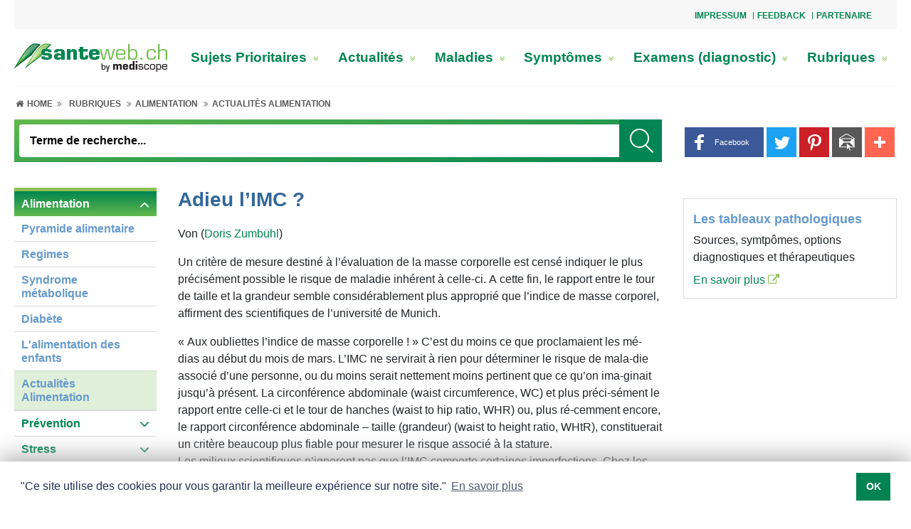

--- FILE ---
content_type: text/html; charset=UTF-8
request_url: https://www.santeweb.ch/Rubriques/Alimentation/Actualites_Alimentation/Adieu_l_IMC.html
body_size: 22025
content:
<!doctype html>
<html lang="fr">
<head>
	<meta name="theme-color" content="#ffffff">
	<meta content="width=device-width, initial-scale=1.0, minimum-scale=1.0" name="viewport">
	<!-- Chooses the latest browser -->
	<meta http-equiv="X-UA-Compatible" content="IE=edge">
<link rel="apple-touch-icon" sizes="180x180" href="https://www.santeweb.ch/graphics/medportal/appicon/santeweb/apple-touch-icon.png">
<link rel="icon" type="image/png" sizes="32x32" href="https://www.santeweb.ch/graphics/medportal/appicon/santeweb/favicon-32x32.png">
<link rel="icon" type="image/png" sizes="16x16" href="https://www.santeweb.ch/graphics/medportal/appicon/santeweb/favicon-16x16.png">
<link rel="manifest" href="https://www.santeweb.ch/graphics/medportal/appicon/santeweb/site.webmanifest.json">
<link rel="mask-icon" href="https://www.santeweb.ch/graphics/medportal/appicon/santeweb/safari-pinned-tab.svg" color="#008551">
<meta name="msapplication-TileColor" content="#ffffff">
<meta name="theme-color" content="#008551">	<link href="https://www.santeweb.ch/include_css/medportal/css/main-green.css?v=1.22" rel="stylesheet" type="text/css">
	<link rel="preload" href="https://www.santeweb.ch/include_css/medportal/font-awesome-4.7.0/font-awesome.min.css" as="style" onload="this.onload=null;this.rel='stylesheet'">
	<script>
		/*! loadCSS. [c]2017 Filament Group, Inc. MIT License */
		!function(e){"use strict";var n=function(n,t,o){var i,r=e.document,d=r.createElement("link");if(t)i=t;else{var a=(r.body||r.getElementsByTagName("head")[0]).childNodes;i=a[a.length-1]}var l=r.styleSheets;d.rel="stylesheet",d.href=n,d.media="only x",function e(n){if(r.body)return n();setTimeout(function(){e(n)})}(function(){i.parentNode.insertBefore(d,t?i:i.nextSibling)});var f=function(e){for(var n=d.href,t=l.length;t--;)if(l[t].href===n)return e();setTimeout(function(){f(e)})};function s(){d.addEventListener&&d.removeEventListener("load",s),d.media=o||"all"}return d.addEventListener&&d.addEventListener("load",s),d.onloadcssdefined=f,f(s),d};"undefined"!=typeof exports?exports.loadCSS=n:e.loadCSS=n}("undefined"!=typeof global?global:this);
		function onloadCSS(n,a){var t;function d(){!t&&a&&(t=!0,a.call(n))}n.addEventListener&&n.addEventListener("load",d),n.attachEvent&&n.attachEvent("onload",d),"isApplicationInstalled"in navigator&&"onloadcssdefined"in n&&n.onloadcssdefined(d)}
		!function(t){"use strict";t.loadCSS||(t.loadCSS=function(){});var e=loadCSS.relpreload={};if(e.support=function(){var e;try{e=t.document.createElement("link").relList.supports("preload")}catch(t){e=!1}return function(){return e}}(),e.bindMediaToggle=function(t){var e=t.media||"all";function a(){t.media=e}t.addEventListener?t.addEventListener("load",a):t.attachEvent&&t.attachEvent("onload",a),setTimeout(function(){t.rel="stylesheet",t.media="only x"}),setTimeout(a,3e3)},e.poly=function(){if(!e.support())for(var a=t.document.getElementsByTagName("link"),n=0;n<a.length;n++){var o=a[n];"preload"!==o.rel||"style"!==o.getAttribute("as")||o.getAttribute("data-loadcss")||(o.setAttribute("data-loadcss",!0),e.bindMediaToggle(o))}},!e.support()){e.poly();var a=t.setInterval(e.poly,500);t.addEventListener?t.addEventListener("load",function(){e.poly(),t.clearInterval(a)}):t.attachEvent&&t.attachEvent("onload",function(){e.poly(),t.clearInterval(a)})}"undefined"!=typeof exports?exports.loadCSS=loadCSS:t.loadCSS=loadCSS}("undefined"!=typeof global?global:this);
	</script>
<meta http-equiv="Content-Language" content="fr">
<meta name="robots" content="index, follow"/>
<title>Adieu l’IMC ?</title>
<meta http-equiv="Content-Type" content="text/html; charset=utf-8" />
<meta name="Description" content="Un critère de mesure destiné à l’évaluation de la masse corporelle est censé indiquer le plus précisément possible le risque de maladie inhérent à celle-ci. A cette fin, le rapport entre le tour de taille et la grandeur semble considérablement plus approprié que l’indice de masse corporel, affirment des scientifiques de l’université de Munich." />
<meta name="Page-topic" content="Rubriques , Alimentation, Actualitès Alimentation" />
<meta http-equiv="Expires" content="30" />
<meta http-equiv="audience" content="all" />
<meta name="Keywords" content="Node; ; ;  "  />

<script>
var modules = [];
var EASY_URL = 'https://www.santeweb.ch/asp45/';
var APP_URL = 'https://www.santeweb.ch/';
var APP_URL_ADM	= 'https://www.santeweb.ch/adm/';
var APPBO_URL	= 'https://www.santeweb.ch/indA.php';
var REVIEW_URL	= 'https://www.santeweb.ch/review.php';
var ewJsbaseUrl = 'https://www.santeweb.ch/asp45/assets/js';
var UNI = '20260123064947314512116650901769';	var pageid='cd678e8080b426ad8243028ecd18a5cd'; var PDFVIEWER_PLUGIN_URL = "https://www.santeweb.ch/asp45/plugins/pdfjs/1.5.188/web/viewer.html";
	var _ajx = "https://www.santeweb.ch/ajxDt.php?uni=20260123064947314512116650901769&lang=Lng1";
	var uniqueid = "20260123064947314512116650901769";
	var _close = "_close";
	var cis = '27435';
	var lang = 'Lng1';
	modules.push('pagesetup');
</script><script>
var UNI = '20260123064947314512116650901769';
var SESUSERID = '2';
var BOENVIRONMENT = 'APPLICATION';
var SESSIONTIMEOUTSTATUS = ''; // Current session status
</script>	<script>
		var addthisid = 'ra-5c110977ab082faf'
		var browsersize = function(){
			var breakpoints = {
				desktoplg: 1364 + 300,
				desktop: 1200,
				desktopsm: 992,
				tablet: 768,
				mobilelg: 576
			}
			var currentWidth = window.innerWidth;
			var currentSize = 'mobile';
			for (var key in breakpoints) {
				if ( currentWidth >=  breakpoints[key] ) {
					currentSize = key;
					break;
				}
			}
			return currentSize;
		}
	</script>
<script type="text/javascript">
const data_id = "9f97e2b746d76b7dbedd7884428a0992";
function ProxServeAsync (zone_id, device) {
  document.writeln ('<ins data-revive-zoneid=' + zone_id + ' data-revive-id=' + data_id + ' device=' + device + '></ins>');
  document.writeln ("<scr"+"ipt>");
  document.write ("var d = document, s = d.createElement('script'), p = d.location.protocol, i = d.getElementsByTagName('ins'), j = i[i.length-1];");
  document.write ("try { s.src = p === 'http:' ? 'http://servedby.proxena-adserver.com/asyncjs.php' : 'https://proxena-secure.reviveservers.com/asyncjs.php'; s.async = true; j.appendChild(s); } catch (e) {}");
  document.writeln ("</scr"+"ipt>");
}
function ProxServe (zone_id, device) {
  var m3_u = (location.protocol=='https:'?'https://proxena-secure.reviveservers.com/ajs.php':'http://servedby.proxena-adserver.com/ajs.php');
  var m3_r = Math.floor(Math.random()*99999999999);
  if (!document.MAX_used) document.MAX_used = ',';
  document.write ("<scr"+"ipt type='text/javascript' src='"+m3_u);
  document.write ("?zoneid=" + zone_id + "&device=" + device + "&target=_blank");
  document.write ('&cb=' + m3_r);
  if (document.MAX_used != ',') document.write ("&exclude=" + document.MAX_used);
  document.write (document.charset ? '&charset='+document.charset : (document.characterSet ? '&charset='+document.characterSet : ''));
  document.write ("&loc=" + escape(window.location));
  if (document.referrer) document.write ("&referer=" + escape(document.referrer));
  if (document.context) document.write ("&context=" + escape(document.context));
  if (document.mmm_fo) document.write ("&mmm_fo=1");
  document.write ("'></scr"+"ipt>");
}
function ProxServeIframe (zone_id, iframeWidth, iframeHeight) {
   var m3_u = (location.protocol=='https:'?'https://proxena-secure.reviveservers.com/':'http://servedby.proxena-adserver.com/');
   var m3_r = Math.floor(Math.random()*99999999999);
   document.write ("<iframe id='a7f4c963' name='a7f4c963' src='" + m3_u + "afr.php?zoneid=" + zone_id + "&cb=" + m3_r + "' frameborder='0' height='" + iframeHeight + "' width='" + iframeWidth + "' scrolling='no'>");
   document.write ("<a href='" + m3_u + "ck.php?n=a2fc41a2&cb=" + m3_r + "' target='_blank'>");
   document.writeln ("<img src='" + m3_u + "avw.php?zoneid=" + zone_id + "&cb=" + m3_r + "' border='0' alt='' /></a></iframe>");
}
function showTxtAdv() {
  if (document.getElementById("adLeadO")) { if (document.getElementById('adLeadO').offsetHeight > 50) {document.getElementById('anzLeadO').style.visibility = 'visible';} }
  if (document.getElementById("adRectO")) { if (document.getElementById('adRectO').offsetHeight > 50) {document.getElementById('anzRectO').style.visibility = 'visible';document.getElementById('adRectO').style.paddingBottom = '10px';} }
//  if (document.getElementById("adSkyRO")) { if (document.getElementById('adSkyRO').offsetHeight > 50) {document.getElementById('anzSkyRO').style.visibility = 'visible';} }
  if (document.getElementById("adRectRO")){ if (document.getElementById('adRectRO').offsetHeight >50) {document.getElementById('anzRectRO').style.visibility ='visible';} }
  if (document.getElementById("adRectRU")){ if (document.getElementById('adRectRU').offsetHeight >50) {document.getElementById('anzRectRU').style.visibility ='visible';} }
  if (document.getElementById("adRectU")) { if (document.getElementById('adRectU').offsetHeight > 50) {document.getElementById('anzRectU').style.visibility = 'visible';} }
  if (document.getElementById("cookie-consent-area")) {document.getElementById('cookie-consent-area').style.zIndex = "100003";}
  if (document.getElementsByClassName("sitebar-container")[0]) {document.getElementsByClassName("sitebar-container")[0].style.left = "1310px";}
}
function adserve (action) {
  var usrDevice = browsersize();
  if (usrDevice.substring(0,7) == "desktop") {           // DESKTOP
    switch (action) {
    case "adLeadO": ProxServe(775, usrDevice);             // Superbanner
    case "adRectO": ProxServe(777, usrDevice); break;      // Wideboard Top
    case "adSkyRO": if (usrDevice == "desktoplg") {        // Desktop > 1664
                      ProxServe(774, usrDevice); } break;  // Sidebar
    case "adRectRO": ProxServe(772, usrDevice); break;     // Halfpage right Column Top
    case "adRectRU": ProxServe(773, usrDevice); break;     // Rectangle right Column Bottom
    case "adRectU":  ProxServe(776, usrDevice); break;     // Wideboard Bottom
    case "adFinish": ProxServeAsync(771, usrDevice);       // Outstream
                     setTimeout(showTxtAdv,2000);  }
  }
  if (usrDevice == "tablet") {                           // TABLET
    switch (action) {
    case "adLeadO":  break;                                // Superbanner NOT IN USE
    case "adRectO":  ProxServe(783, usrDevice); break;     // Leaderboard Top
    case "adSkyRO":  break;                                // Sidebar NOT IN USE
    case "adRectU":  ProxServe(784, usrDevice); break;     // Rectangle1
    case "adRectRO": ProxServe(785, usrDevice); break;     // Rectangle2
    case "adRectRU": ProxServe(782, usrDevice); break;     // Leaderboard Bottom
    case "adFinish": ProxServeAsync(771, usrDevice);       // Outstream
                     setTimeout(showTxtAdv,2000);  }
  }
  if (usrDevice.substring(0,6) == "mobile") {            // MOBILE
    switch (action) {
    case "adLeadO":  break;                                // Superbanner NOT IN USE
    case "adRectO":  ProxServe(781, usrDevice); break;     // Mobile Top
    case "adSkyRO":  break;                                // Sidebar NOT IN USE
    case "adRectU":  ProxServe(779, usrDevice); break;     // Mobile Middle1
    case "adRectRO": ProxServe(767, usrDevice); break;     // Mobile Middle2
    case "adRectRU": ProxServe(778, usrDevice); break;     // Mobile Buttom
    case "adFinish": ProxServeAsync(771, usrDevice);       // Outstream
                     setTimeout(showTxtAdv,2000);  }
  }
}
</script><script>
  window.teads_analytics = window.teads_analytics || {};
  window.teads_analytics.analytics_tag_id = "PUB_14852";
  window.teads_analytics.share = window.teads_analytics.share || function() {
    ;(window.teads_analytics.shared_data = window.teads_analytics.shared_data || []).push(arguments)
  };
</script><script async src="https://a.teads.tv/analytics/tag.js"></script>

<!-- Google tag (gtag.js) -->

<script async src="https://www.googletagmanager.com/gtag/js?id=G-LX812SH7P9"></script>
<script>
  window.dataLayer = window.dataLayer || [];
  function gtag(){dataLayer.push(arguments);}
  gtag('js', new Date());
  gtag('config', 'G-LX812SH7P9');
</script><script data-ad-client="ca-pub-7720087289296653" async
src="https://pagead2.googlesyndication.com/pagead/js/adsbygoogle.js"></script>
</head>
<body class="inpage internet " onload="loadscripts()"><style>
.exist-left-right{
	max-width: 744px!important;		
}
.exist-width-right{
	max-width: 1004px!important;
}
.exist-width-left{
	max-width: 1104px!important;
}
</style>
<div class="page_wrapper">
	<div class="page_container">
        <div class="dropdown-top">
            <a id="top-nav-toggle" role="button" aria-expanded="false" title="slogan_title">
                <span class="fa fa-ellipsis-v"></span>
            </a>
        </div>
		<div id="top-nav-area" class="top-nav-area head-offset top-nav-wrapper">

<div class="topNavArea d-flex justify-content-between w-100"><div class="si_wraper col-md-8 offset-md-4"><div>
				<div class="top-nav-area">
			<div class="top_nav float-right">
				<ul>
						<li>
							<a href="/Impressum/" title="Impressum">Impressum</a>
						</li>
						<li>
							<a href="/Feedback/" title="Feedback">Feedback</a>
						</li>
						<li>
							<a href="/Partenaire/" title="Partenaire">Partenaire</a>
						</li>
				</ul>
			</div>
</div>

				</div></div>

</div>		</div>
		<div class="mobile-topheader-style">
            <div class="logo-area-mobile">

<div class="logo-area logo-width">	<a href="/Santeweb-Sante_et_Medecine/"  title=" Votre portail Santé et Médecine"><img alt="1 santeweb" class="image-element" height="40" src="https://www.santeweb.ch/rc/img/1_santeweb_28324.png" width="215" /></a>

</div>            </div>
		</div>
        <a id="menu-icon" class="cd-dropdown-trigger-xs color_white"><i class="fa fa-bars"></i></a>
        <a href="javascript:void(0);" class="search-icon" title="Suchbegriff">
        	<i class="fa fa-search search-icon-open"></i>
        	<i class="fa fa-close search-icon-close"></i>
        </a>
		<div id="main-navbar">
			<div class="logo-main-nav-area">
				<div class="logo-area desktop-vs">

<div class="logo-area logo-width">	<a href="/Santeweb-Sante_et_Medecine/"  title=" Votre portail Santé et Médecine"><img alt="1 santeweb" class="image-element" height="40" src="https://www.santeweb.ch/rc/img/1_santeweb_28324.png" width="215" /></a>

</div>				</div>
				<div class="main-nav-area">

<div>		<div class="si_wraper"><div>
						<div class="menuwrapper clearfix">
			<nav class="navbar-menu">
				<ul class="menu d-lg-flex flex-lg-row justify-content-between">
					<li class=""><a href="/Sujets_Prioritaires/" title="Sujets Prioritaires">Sujets Prioritaires <i class="fa fa-angle-double-right link-item expand-menu d-xl-none" aria-hidden="true"></i><i class="fa fa-angle-double-down link-item expand-menu d-none d-xl-inline-block" aria-hidden="true"></i></a>
						<div class="link-wrapper ">
							<div class="container-fluid">
								<div class="row">
									<div class="col-12 p-0 full-width">
										<div class="row m-0 border-bt">
											<div class="col-12 p-0 title-wrapper">
											</div>
											<div class="col-4 p-0 go-back">
												<ul class="list-wrapper">
													<li><a href="" title="Retour"> <i class="fas fa-chevron-left"></i> <span>Retour</span></a></li>
												</ul>
											</div>
											<div class="col-4 p-0 title-mobile">
												<ul class="list-wrapper">
													<li><a href="/Sujets_Prioritaires/" title="Sujets Prioritaires"><h3>Sujets Prioritaires</h3></a></li>
												</ul>
											</div>
															<div class="col-4 p-0 second-level">
																<ul class="list-wrapper">
																	<li><a href="/Sujets_Prioritaires/Alimentation_allergie_intolerance/" title="Alimentation: allergie, intolérance">Alimentation: allergie, intolérance<i class="fa fa-angle-double-right link-item" aria-hidden="true"></i></a></li>
																</ul>
															</div>
															<div class="col-4 p-0 second-level">
																<ul class="list-wrapper">
																	<li><a href="/Sujets_Prioritaires/Cancer_de_la_prostate/" title="Cancer de la prostate">Cancer de la prostate<i class="fa fa-angle-double-right link-item" aria-hidden="true"></i></a></li>
																</ul>
															</div>
															<div class="col-4 p-0 second-level">
																<ul class="list-wrapper">
																	<li><a href="/Sujets_Prioritaires/Cancer_du_col_de_l_uterus_les_verrues_genitales/" title="Cancer du col de l'utérus, les verrues génitales">Cancer du col de l'utérus, les verrues génitales<i class="fa fa-angle-double-right link-item" aria-hidden="true"></i></a></li>
																</ul>
															</div>
															<div class="col-4 p-0 second-level">
																<ul class="list-wrapper">
																	<li><a href="/Sujets_Prioritaires/Cancer_du_sein/" title="Cancer du sein">Cancer du sein<i class="fa fa-angle-double-right link-item" aria-hidden="true"></i></a></li>
																</ul>
															</div>
															<div class="col-4 p-0 second-level">
																<ul class="list-wrapper">
																	<li><a href="/Sujets_Prioritaires/Carence_en_fer/" title="Carence en fer">Carence en fer<i class="fa fa-angle-double-right link-item" aria-hidden="true"></i></a></li>
																</ul>
															</div>
															<div class="col-4 p-0 second-level">
																<ul class="list-wrapper">
																	<li><a href="/Sujets_Prioritaires/Cholesterol/" title="Cholestérol">Cholestérol<i class="fa fa-angle-double-right link-item" aria-hidden="true"></i></a></li>
																</ul>
															</div>
															<div class="col-4 p-0 second-level">
																<ul class="list-wrapper">
																	<li><a href="/Sujets_Prioritaires/Coagulation_sanguine_thrombose/" title="Coagulation sanguine, thrombose">Coagulation sanguine, thrombose<i class="fa fa-angle-double-right link-item" aria-hidden="true"></i></a></li>
																</ul>
															</div>
															<div class="col-4 p-0 second-level">
																<ul class="list-wrapper">
																	<li><a href="/Sujets_Prioritaires/Cystite_Infection_urinaire/" title="Cystite, Infection urinaire">Cystite, Infection urinaire<i class="fa fa-angle-double-right link-item" aria-hidden="true"></i></a></li>
																</ul>
															</div>
															<div class="col-4 p-0 second-level">
																<ul class="list-wrapper">
																	<li><a href="/Sujets_Prioritaires/Digestion_troubles_digestifs/" title="Digestion, troubles digestifs">Digestion, troubles digestifs<i class="fa fa-angle-double-right link-item" aria-hidden="true"></i></a></li>
																</ul>
															</div>
															<div class="col-4 p-0 second-level">
																<ul class="list-wrapper">
																	<li><a href="/Sujets_Prioritaires/Endometriose/" title="Endométriose">Endométriose<i class="fa fa-angle-double-right link-item" aria-hidden="true"></i></a></li>
																</ul>
															</div>
															<div class="col-4 p-0 second-level">
																<ul class="list-wrapper">
																	<li><a href="/Sujets_Prioritaires/Leucemie_myelo_de_chronique_LMC/" title="Leucémie myéloïde chronique LMC">Leucémie myéloïde chronique LMC<i class="fa fa-angle-double-right link-item" aria-hidden="true"></i></a></li>
																</ul>
															</div>
															<div class="col-4 p-0 second-level">
																<ul class="list-wrapper">
																	<li><a href="/Sujets_Prioritaires/Maladie_de_Crohn_SII/" title="Maladie de Crohn, SII">Maladie de Crohn, SII<i class="fa fa-angle-double-right link-item" aria-hidden="true"></i></a></li>
																</ul>
															</div>
															<div class="col-4 p-0 second-level">
																<ul class="list-wrapper">
																	<li><a href="/Sujets_Prioritaires/Menopause/" title="Ménopause">Ménopause<i class="fa fa-angle-double-right link-item" aria-hidden="true"></i></a></li>
																</ul>
															</div>
															<div class="col-4 p-0 second-level">
																<ul class="list-wrapper">
																	<li><a href="/Sujets_Prioritaires/Menstruation/" title="Menstruation">Menstruation<i class="fa fa-angle-double-right link-item" aria-hidden="true"></i></a></li>
																</ul>
															</div>
															<div class="col-4 p-0 second-level">
																<ul class="list-wrapper">
																	<li><a href="/Sujets_Prioritaires/Mycose_des_ongles/" title="Mycose des ongles">Mycose des ongles<i class="fa fa-angle-double-right link-item" aria-hidden="true"></i></a></li>
																</ul>
															</div>
															<div class="col-4 p-0 second-level">
																<ul class="list-wrapper">
																	<li><a href="/Sujets_Prioritaires/Peau_seche/" title="Peau sèche">Peau sèche<i class="fa fa-angle-double-right link-item" aria-hidden="true"></i></a></li>
																</ul>
															</div>
															<div class="col-4 p-0 second-level">
																<ul class="list-wrapper">
																	<li><a href="/Sujets_Prioritaires/Renforcer_le_systeme_immunitaire/" title="Renforcer le système immunitaire">Renforcer le système immunitaire<i class="fa fa-angle-double-right link-item" aria-hidden="true"></i></a></li>
																</ul>
															</div>
															<div class="col-4 p-0 second-level">
																<ul class="list-wrapper">
																	<li><a href="/Sujets_Prioritaires/Sclerose_en_plaques/" title="Sclérose en plaques">Sclérose en plaques<i class="fa fa-angle-double-right link-item" aria-hidden="true"></i></a></li>
																</ul>
															</div>
										</div>
									</div>
								</div>
							</div>
						</div>
					</li>
					<li class=""><a href="/Actualites/" title="Actualités">Actualités <i class="fa fa-angle-double-right link-item expand-menu d-xl-none" aria-hidden="true"></i><i class="fa fa-angle-double-down link-item expand-menu d-none d-xl-inline-block" aria-hidden="true"></i></a>
						<div class="link-wrapper ">
							<div class="container-fluid">
								<div class="row">
									<div class="col-12 p-0 full-width">
										<div class="row m-0 border-bt">
											<div class="col-12 p-0 title-wrapper">
											</div>
											<div class="col-4 p-0 go-back">
												<ul class="list-wrapper">
													<li><a href="" title="Retour"> <i class="fas fa-chevron-left"></i> <span>Retour</span></a></li>
												</ul>
											</div>
											<div class="col-4 p-0 title-mobile">
												<ul class="list-wrapper">
													<li><a href="/Actualites/" title="Actualités"><h3>Actualités</h3></a></li>
												</ul>
											</div>
															<div class="col-4 p-0 second-level">
																<ul class="list-wrapper">
																	<li><a href="/Actualites/Sante_publique/" title="Santé publique">Santé publique<i class="fa fa-angle-double-right link-item" aria-hidden="true"></i></a></li>
																</ul>
															</div>
															<div class="col-4 p-0 second-level">
																<ul class="list-wrapper">
																	<li><a href="/Actualites/Publireportage/" title="Publireportage">Publireportage<i class="fa fa-angle-double-right link-item" aria-hidden="true"></i></a></li>
																</ul>
															</div>
										</div>
									</div>
								</div>
							</div>
						</div>
					</li>
					<li class=""><a href="/Maladies/" title="Maladies">Maladies <i class="fa fa-angle-double-right link-item expand-menu d-xl-none" aria-hidden="true"></i><i class="fa fa-angle-double-down link-item expand-menu d-none d-xl-inline-block" aria-hidden="true"></i></a>
						<div class="link-wrapper "style=display:none; visibility:hidden; opacity:0"">
							<div class="container-fluid">
								<div class="row">
									<div class="col-12 p-0 full-width">
										<div class="row m-0 border-bt">
											<div class="col-12 p-0 title-wrapper">
											</div>
											<div class="col-4 p-0 go-back">
												<ul class="list-wrapper">
													<li><a href="" title="Retour"> <i class="fas fa-chevron-left"></i> <span>Retour</span></a></li>
												</ul>
											</div>
											<div class="col-4 p-0 title-mobile">
												<ul class="list-wrapper">
													<li><a href="/Maladies/" title="Maladies"><h3>Maladies</h3></a></li>
												</ul>
											</div>
										</div>
									</div>
								</div>
							</div>
						</div>
					</li>
					<li class=""><a href="/symptomes_des_maladies/" title="Symptômes">Symptômes <i class="fa fa-angle-double-right link-item expand-menu d-xl-none" aria-hidden="true"></i><i class="fa fa-angle-double-down link-item expand-menu d-none d-xl-inline-block" aria-hidden="true"></i></a>
						<div class="link-wrapper "style=display:none; visibility:hidden; opacity:0"">
							<div class="container-fluid">
								<div class="row">
									<div class="col-12 p-0 full-width">
										<div class="row m-0 border-bt">
											<div class="col-12 p-0 title-wrapper">
											</div>
											<div class="col-4 p-0 go-back">
												<ul class="list-wrapper">
													<li><a href="" title="Retour"> <i class="fas fa-chevron-left"></i> <span>Retour</span></a></li>
												</ul>
											</div>
											<div class="col-4 p-0 title-mobile">
												<ul class="list-wrapper">
													<li><a href="/symptomes_des_maladies/" title="Symptômes"><h3>Symptômes</h3></a></li>
												</ul>
											</div>
										</div>
									</div>
								</div>
							</div>
						</div>
					</li>
					<li class=""><a href="/Examens_diagnostic/" title="Examens (diagnostic)">Examens (diagnostic) <i class="fa fa-angle-double-right link-item expand-menu d-xl-none" aria-hidden="true"></i><i class="fa fa-angle-double-down link-item expand-menu d-none d-xl-inline-block" aria-hidden="true"></i></a>
						<div class="link-wrapper "style=display:none; visibility:hidden; opacity:0"">
							<div class="container-fluid">
								<div class="row">
									<div class="col-12 p-0 full-width">
										<div class="row m-0 border-bt">
											<div class="col-12 p-0 title-wrapper">
											</div>
											<div class="col-4 p-0 go-back">
												<ul class="list-wrapper">
													<li><a href="" title="Retour"> <i class="fas fa-chevron-left"></i> <span>Retour</span></a></li>
												</ul>
											</div>
											<div class="col-4 p-0 title-mobile">
												<ul class="list-wrapper">
													<li><a href="/Examens_diagnostic/" title="Examens (diagnostic)"><h3>Examens (diagnostic)</h3></a></li>
												</ul>
											</div>
										</div>
									</div>
								</div>
							</div>
						</div>
					</li>
					<li class=""><a href="/Rubriques/" title="Rubriques">Rubriques <i class="fa fa-angle-double-right link-item expand-menu d-xl-none" aria-hidden="true"></i><i class="fa fa-angle-double-down link-item expand-menu d-none d-xl-inline-block" aria-hidden="true"></i></a>
						<div class="link-wrapper ">
							<div class="container-fluid">
								<div class="row">
									<div class="col-12 p-0 full-width">
										<div class="row m-0 border-bt">
											<div class="col-12 p-0 title-wrapper">
											</div>
											<div class="col-4 p-0 go-back">
												<ul class="list-wrapper">
													<li><a href="" title="Retour"> <i class="fas fa-chevron-left"></i> <span>Retour</span></a></li>
												</ul>
											</div>
											<div class="col-4 p-0 title-mobile">
												<ul class="list-wrapper">
													<li><a href="/Rubriques/" title="Rubriques"><h3>Rubriques</h3></a></li>
												</ul>
											</div>
															<div class="col-4 p-0 second-level">
																<ul class="list-wrapper">
																	<li><a href="/Rubriques/Alimentation/" title="Alimentation">Alimentation<i class="fa fa-angle-double-right link-item" aria-hidden="true"></i></a></li>
																</ul>
															</div>
															<div class="col-4 p-0 second-level">
																<ul class="list-wrapper">
																	<li><a href="/Rubriques/Prevention/" title="Prévention">Prévention<i class="fa fa-angle-double-right link-item" aria-hidden="true"></i></a></li>
																</ul>
															</div>
															<div class="col-4 p-0 second-level">
																<ul class="list-wrapper">
																	<li><a href="/Rubriques/Stress/" title="Stress">Stress<i class="fa fa-angle-double-right link-item" aria-hidden="true"></i></a></li>
																</ul>
															</div>
															<div class="col-4 p-0 second-level">
																<ul class="list-wrapper">
																	<li><a href="/Rubriques/Premiers_secours/" title="Premiers secours">Premiers secours<i class="fa fa-angle-double-right link-item" aria-hidden="true"></i></a></li>
																</ul>
															</div>
										</div>
									</div>
								</div>
							</div>
						</div>
					</li>
				</ul>
			</nav>
		</div>

				</div></div>

</div>				</div>
			</div>
			<div class="row no-gutters">
				<div class="col mob-cl">
                    <div class="location-path-area ">

<div class="main-inner-container inner-container-lg subnavigation-area secondary-navbar">	<div id="SubNavigationArea" class="main-inner-container inner-container-lg subnavigation-area secondary-navbar">
		<div class="si_wraper"><div>
				<div class="location_breadcrumbs">
	<nav class="list-breadcrumbs">
		<ul>
			<li class="level-0">
				<a href="/Santeweb-Sante_et_Medecine/"  title="Home">
					<i class="fa fa-fw fa-home" aria-hidden="true"></i>&nbsp;<span class="d-none d-lg-inline">Home&nbsp;</span>
					<i class="fa fa-angle-double-right arrow-icon" aria-hidden="true"></i>
				</a>
			</li>
			<li class="level-1">
				<a class="LocationModule_link LocationModule_link_level1" href="/Rubriques/">Rubriques</a>
				<i class="fa fa-angle-double-right arrow-icon" aria-hidden="true"></i>
			</li>
				<li class="level-2 ">
					<a class="LocationModule_link LocationModule_link_level2" href="/Rubriques/Alimentation/">Alimentation</a>
					<i class="fa fa-angle-double-right arrow-icon" aria-hidden="true"></i>
				</li>
					<li class="level-3 current-level">
						<a class="LocationModule_link LocationModule_link_level3 LocationModule_link_current" href="/Rubriques/Alimentation/Actualites_Alimentation/">Actualitès Alimentation</a>
						<i class="fa fa-angle-double-right arrow-icon" aria-hidden="true"></i>
					</li>
		</ul>
	</nav>
</div>
				</div></div>
	</div>

</div>                    </div>
					<div class="row no-gutters right-sm-sub">
						<div class="col-pixel-width-50 display-button">
							<div id="subnav-icon">
								<div id="nav-icon3">
								  <span></span>
								  <span></span>
								  <span></span>
								  <span></span>
								</div>
							</div>
						</div>
						<div class="col">
							<div class="search-area search-desktop">

<div id="MainNavigationArea"><div class="si_wraper"><div>
				<script type="text/javascript" language="JavaScript1.2">
function onsrc45544()	{
	if (document.getElementById("f_SI-2461-12-1-146")) {
		  var form        = document.getElementById("f_SI-2461-12-1-146");
		  var search_term = form.search.value;
		  search_term       = search_term.replace(/^\s+|\s+$|'|"|;|>|</g,'');
		  form.search.value = search_term;
		  if (search_term.length < 3 ) {
			  form.search.focus();
			  return;
		  } else {
			if ("cache_dynamic" == "cache_dynamic")
					form.submit();
			else	GoTo('thisPage?event=none.srm(act=srch;search_for='+search_term+';k=45544;ln=1)');
		  }
	}
}
</script>
	<div class="search_wrapper" id="navbar-search"
	data-idstemp="SI-2461-12-1-146" data-crdst="3,27,1,6,0,27435" >
		<form id="f_SI-2461-12-1-146" role="search" name="searchForm" class="navbar-form animated"
		action="/Recherche/" method="post"
		>
		<div class="mobile-search">
			<div class="search_box search">
				<input type="text" name="search" class="form-control guess_by_term search search_input search-clss"
					placeholder="Terme de recherche..." id="i_SI-2461-12-1-146" data-target="#id_search_suggest_SI-2461-12-1-146"
					value="" maxlength="50" autocomplete="off" type="text" type="text">
					<button class="submit_search" title="_search_title" >
						<img src="https://www.santeweb.ch/graphics/medportal/Vector%20Smart%20Object.png" class="" alt="_search_title">
					</button>
			</div>
		</div>
		</form>
		<div class="search-suggest dropdown-result" style="z-index:2000;">
			<div id="id_search_suggest_SI-2461-12-1-146" class="page-container search-suggest-wrapper p-20">
                <div class="search-suggest-body">
                </div>
			</div>
			<div class='spint-text-wrap'>
				<div class='loader-icon'><i class='fa fa-fw fa-4x fa-spin fa-spinner'></i></div>
			</div>
		</div>
	</div>
	<div class="search-close"></div>
<script>
	modules.push('search-module');
</script>

				</div></div>

</div>							</div>
						</div>
					</div>
				</div>
				<div class="sitetools_area">

<div>		<div class="share-toolbox-standalone">
				<style type="text/css">
.at-resp-share-element{position:relative;padding:0;margin:0;font-size:0;line-height:0}.at-resp-share-element:after,.at-resp-share-element:before{content:" ";display:table}.at-resp-share-element.at-mobile .at4-share-count-container,.at-resp-share-element.at-mobile .at-label{display:none}.at-resp-share-element .at-share-btn{display:inline-block;*display:inline;*zoom:1;margin:0 2px 5px;padding:0;overflow:hidden;line-height:0;text-decoration:none;text-transform:none;color:#fff;cursor:pointer;transition:all .2s ease-in-out;border:0;font-family:helvetica neue,helvetica,arial,sans-serif;background-color:transparent}.at-resp-share-element .at-share-btn::-moz-focus-inner{border:0;padding:0}.at-resp-share-element .at-share-btn:focus,.at-resp-share-element .at-share-btn:hover{transform:translateY(-4px);color:#fff;text-decoration:none}.at-resp-share-element .at-share-btn .at-icon-wrapper{float:left}.at-resp-share-element .at-share-btn.at-share-btn.at-svc-compact:hover{transform:none}.at-resp-share-element .at-share-btn .at-label{font-family:helvetica neue,helvetica,arial,sans-serif;font-size:9pt;padding:0 15px 0 0;margin:0 0 0 5px;height:2pc;line-height:2pc;background:none}.at-resp-share-element .at-icon,.at-resp-share-element .at-label{cursor:pointer}.at-resp-share-element .at4-share-count-container{text-decoration:none;float:right;padding-right:15px;font-size:9pt}.at-mobile .at-resp-share-element .at-label{display:none}.at-resp-share-element.at-mobile .at-share-btn{margin-right:5px}.at-mobile .at-resp-share-element .at-share-btn{padding:5px;margin-right:5px}
.at-share-tbx-element{position:relative;margin:0;color:#fff;font-size:0}.at-share-tbx-element,.at-share-tbx-element .at-share-btn{font-family:helvetica neue,helvetica,arial,sans-serif;padding:0;line-height:0}.at-share-tbx-element .at-share-btn{cursor:pointer;margin:0 5px 5px 0;display:inline-block;overflow:hidden;border:0;text-decoration:none;text-transform:none;background-color:transparent;color:inherit;transition:all .2s ease-in-out}.at-share-tbx-element .at-share-btn:focus,.at-share-tbx-element .at-share-btn:hover{transform:translateY(-4px);outline-offset:-1px;color:inherit}.at-share-tbx-element .at-share-btn::-moz-focus-inner{border:0;padding:0}.at-share-tbx-element .at-share-btn.at-share-btn.at-svc-compact:hover{transform:none}.at-share-tbx-element .at-icon-wrapper{vertical-align:middle}.at-share-tbx-element .at4-share-count,.at-share-tbx-element .at-label{margin:0 7.5px 0 2.5px;text-decoration:none;vertical-align:middle;display:inline-block;background:none;height:0;font-size:inherit;line-height:inherit;color:inherit}.at-share-tbx-element.at-mobile .at4-share-count,.at-share-tbx-element.at-mobile .at-label{display:none}.at-share-tbx-element .at_native_button{vertical-align:middle}.at-share-tbx-element .addthis_counter.addthis_bubble_style{margin:0 2px;vertical-align:middle;display:inline-block}.at-share-tbx-element .fb_iframe_widget{display:block}.at-share-tbx-element.at-share-tbx-native .at300b{vertical-align:middle}.at-style-responsive .at-share-btn{padding:5px}.at-style-jumbo{display:table}.at-style-jumbo .at4-spacer{height:1px;display:block;visibility:hidden;opacity:0}.at-style-jumbo .at4-count-container{display:table-cell;text-align:center;min-width:200px;vertical-align:middle;border-right:1px solid #ccc;padding-right:20px}.at-style-jumbo .at4-count{font-size:60px;line-height:60px;font-weight:700}.at-style-jumbo .at4-count-title{position:relative;font-size:18px;line-height:18px;bottom:2px}.at-style-jumbo .at-share-btn-elements{display:table-cell;vertical-align:middle;padding-left:20px}.at_flat_counter{cursor:pointer;font-family:helvetica,arial,sans-serif;font-weight:700;text-transform:uppercase;display:inline-block;position:relative;vertical-align:top;height:auto;margin:0 5px;padding:0 6px;left:-1px;background:#ebebeb;color:#32363b;transition:all .2s ease}.at_flat_counter:after{top:30%;left:-4px;content:"";position:absolute;border-width:5px 8px 5px 0;border-style:solid;border-color:transparent #ebebeb transparent transparent;display:block;width:0;height:0;transform:translateY(360deg)}.at_flat_counter:hover{background:#e1e2e2}
	.share-toolbox-standalone{margin-top: 56.5px}
</style>
<div class="addthis_toolbox share-toolbox" style="clear: both;" data-url="https://www.sprechzimmer.ch/" data-title="Gesundheit, Medizin, Wellness, Krankheit - Symptome, Diagnose, Therapie, Behandlung">
	<span class="sr-only">Share buttons</span>
	<div id="atstbx" class="at-resp-share-element at-style-responsive addthis-smartlayers addthis-animated at4-show" aria-labelledby="at-45b7a397-015e-430d-af5f-a6dc5a833585" role="region">
		<span id="at-45b7a397-015e-430d-af5f-a6dc5a833585" class="at4-visually-hidden">AddThis Sharing Buttons</span>
		<div class="at-share-btn-elements">
			<a role="button" tabindex="1" class="at-icon-wrapper at-share-btn addthis_button_facebook" style="background-color: rgb(59, 89, 152); border-radius: 0px;">
<span class="at4-visually-hidden">Share to Facebook</span>
<span class="at-icon-wrapper" style="background-color: rgb(59, 89, 152); line-height: 32px; height: 32px; width: 32px;">
	<svg xmlns="http://www.w3.org/2000/svg" xmlns:xlink="http://www.w3.org/1999/xlink" viewBox="0 0 32 32" version="1.1" role="img" class="at-icon at-icon-facebook" style="fill: rgb(255, 255, 255); width: 32px; height: 32px;">
		<title>Facebook</title>
		<g>
			<path d="M22 5.16c-.406-.054-1.806-.16-3.43-.16-3.4 0-5.733 1.825-5.733 5.17v2.882H9v3.913h3.837V27h4.604V16.965h3.823l.587-3.913h-4.41v-2.5c0-1.123.347-1.903 2.198-1.903H22V5.16z" fill-rule="evenodd"></path>
		</g>
	</svg>
</span>
<span class="at-label" style="font-size: 11.4px; line-height: 32px; height: 32px; color: rgb(255, 255, 255);">Facebook</span>			</a>
			<a role="button" tabindex="1" class="at-icon-wrapper at-share-btn addthis_button_twitter" style="background-color: rgb(29, 161, 242); border-radius: 0px;">
<span class="at4-visually-hidden">Share to Twitter</span>
<span class="at-icon-wrapper" style="background-color:rgb(29, 161, 242); line-height: 32px; height: 32px; width: 32px;">
	<svg xmlns="http://www.w3.org/2000/svg" xmlns:xlink="http://www.w3.org/1999/xlink" viewBox="0 0 32 32" version="1.1" role="img" class="at-icon at-icon-twitter" style="fill: rgb(255, 255, 255); width: 32px; height: 32px;">
		<title>Twitter</title>
		<g>
			<path d="M27.996 10.116c-.81.36-1.68.602-2.592.71a4.526 4.526 0 0 0 1.984-2.496 9.037 9.037 0 0 1-2.866 1.095 4.513 4.513 0 0 0-7.69 4.116 12.81 12.81 0 0 1-9.3-4.715 4.49 4.49 0 0 0-.612 2.27 4.51 4.51 0 0 0 2.008 3.755 4.495 4.495 0 0 1-2.044-.564v.057a4.515 4.515 0 0 0 3.62 4.425 4.52 4.52 0 0 1-2.04.077 4.517 4.517 0 0 0 4.217 3.134 9.055 9.055 0 0 1-5.604 1.93A9.18 9.18 0 0 1 6 23.85a12.773 12.773 0 0 0 6.918 2.027c8.3 0 12.84-6.876 12.84-12.84 0-.195-.005-.39-.014-.583a9.172 9.172 0 0 0 2.252-2.336" fill-rule="evenodd"></path>
		</g>
	</svg>
</span>
<span class="at-label" style="font-size: 11.4px; line-height: 32px; height: 32px; color: rgb(255, 255, 255);">Twitter</span>			</a>
			<a role="button" tabindex="1" class="at-icon-wrapper at-share-btn addthis_button_pinterest_share" style="background-color: rgb(203, 32, 39); border-radius: 0px;">
<span class="at4-visually-hidden">Share to Pinterest</span>
<span class="at-icon-wrapper" style="line-height: 32px; height: 32px; width: 32px; background-color: rgb(203, 32, 39);">
	<svg xmlns="http://www.w3.org/2000/svg" xmlns:xlink="http://www.w3.org/1999/xlink" viewBox="0 0 32 32" version="1.1" role="img" class="at-icon at-icon-pinterest_share" style="fill: rgb(255, 255, 255); width: 32px; height: 32px;">
		<title>Pinterest</title>
		<g>
			<path d="M7 13.252c0 1.81.772 4.45 2.895 5.045.074.014.178.04.252.04.49 0 .772-1.27.772-1.63 0-.428-1.174-1.34-1.174-3.123 0-3.705 3.028-6.33 6.947-6.33 3.37 0 5.863 1.782 5.863 5.058 0 2.446-1.054 7.035-4.468 7.035-1.232 0-2.286-.83-2.286-2.018 0-1.742 1.307-3.43 1.307-5.225 0-1.092-.67-1.977-1.916-1.977-1.692 0-2.732 1.77-2.732 3.165 0 .774.104 1.63.476 2.336-.683 2.736-2.08 6.814-2.08 9.633 0 .87.135 1.728.224 2.6l.134.137.207-.07c2.494-3.178 2.405-3.8 3.533-7.96.61 1.077 2.182 1.658 3.43 1.658 5.254 0 7.614-4.77 7.614-9.067C26 7.987 21.755 5 17.094 5 12.017 5 7 8.15 7 13.252z" fill-rule="evenodd"></path>
		</g>
	</svg>
</span>
<span class="at-label" style="font-size: 11.4px; line-height: 32px; height: 32px; color: rgb(255, 255, 255);">Pinterest</span>			</a>
			<a role="button" tabindex="1" class="at-icon-wrapper at-share-btn addthis_button_mailto" style="background-color: rgb(88, 88, 88); border-radius: 0px;">
<span class="at4-visually-hidden">Share to Email App</span>
<span class="at-icon-wrapper" style="line-height: 32px; height: 32px; width: 32px; background-color: rgb(88, 88, 88);">
	<svg xmlns="http://www.w3.org/2000/svg" xmlns:xlink="http://www.w3.org/1999/xlink" viewBox="0 0 32 32" version="1.1" role="img" class="at-icon at-icon-mailto" style="fill: rgb(255, 255, 255); width: 32px; height: 32px;">
		<title>Email App</title>
		<g>
			<g fill-rule="evenodd"></g>
			<path d="M26.684 23.264H4.948v-12.88l.2-.1c.303-.202 7.046-4.73 8.152-5.435 1.41-.907 3.22-.806 4.63.1 1.308.804 8.453 5.333 8.453 5.333l.2.1.1 12.88zm-20.63-1.006H25.68v-11.27c-1.207-.806-7.044-4.53-8.252-5.133-1.107-.704-2.515-.704-3.622-.1-1.007.603-6.743 4.528-7.95 5.232.2.1.2 11.27.2 11.27z"></path>
			<path d="M21.753 16.622H10.08a1.59 1.59 0 0 1-1.61-1.61v-3.02c0-.905.704-1.61 1.61-1.61h11.673c.906 0 1.61.705 1.61 1.61v3.02a1.59 1.59 0 0 1-1.61 1.61zM9.98 11.49c-.404 0-.605.302-.605.604v3.02c0 .4.302.603.604.603H21.65c.403 0 .604-.302.604-.604v-3.02c0-.402-.302-.603-.604-.603H9.98z"></path>
			<path d="M25.778 21.956v-10.97l-5.837 4.53 5.838 6.44zM5.954 21.956v-10.97l5.837 4.53-5.836 6.44z"></path>
			<path d="M25.778 22.76l-6.138-6.74h-7.548l-6.137 6.74-.806-.603 6.54-7.145h8.353l6.54 7.145-.805.604z"></path>
			<path d="M25.945 10.334l.61.8-6.32 4.823-.61-.8zM5.902 10.386l6.326 4.814-.61.802-6.326-4.815zM15.816 17.83l.302 8.252 2.013-2.516 2.013 4.226 1.107-.503-2.113-4.227 3.22-.2-6.54-5.033z"></path>
		</g>
	</svg>
</span>
<span class="at-label" style="font-size: 11.4px; line-height: 32px; height: 32px; color: rgb(255, 255, 255);">Email App</span>			</a>
			<a role="button" tabindex="1" class="at-icon-wrapper at-share-btn addthis_button_compact" style="background-color: rgb(255, 101, 80); border-radius: 0px;">
<span class="at4-visually-hidden">Share to Mehr...</span>
<span class="at-icon-wrapper" style="line-height: 32px; height: 32px; width: 32px; background-color: rgb(255, 101, 80);">
	<svg xmlns="http://www.w3.org/2000/svg" xmlns:xlink="http://www.w3.org/1999/xlink" viewBox="0 0 32 32" version="1.1" role="img" class="at-icon at-icon-addthis" style="fill: rgb(255, 255, 255); width: 32px; height: 32px;">
		<title>AddThis</title>
		<g>
			<path d="M18 14V8h-4v6H8v4h6v6h4v-6h6v-4h-6z" fill-rule="evenodd"></path>
		</g>
	</svg>
</span>
<span class="at-label" style="font-size: 11.4px; line-height: 32px; height: 32px; color: rgb(255, 255, 255);">Mehr...</span>			</a>
		</div>
	</div>
</div>
<script>
	modules.push('share-links');
</script>
				</div>

</div>				</div>
			</div>
		</div>
		<div class="container-fluid pl-0 pr-0">
			<div class="row no-gutters mobile-gutters">
				<div id="left-middle-area" class="col">

<div class="banner-advertisement-area">		<div class="si_wraper"><div style="DISPLAY: none">Rectangle Middletop</div>
<div id="adRectO">
<div id="anzRectO" style="font-size: 0.7em; margin: 0px; visibility: hidden;">Annonce</div>
<script type="text/javascript">
		adserve ("adRectO");
	</script></div>
</div>

</div>					<div class="row no-gutters">
							<div id="left-area" class=" hidden-nav">
								<div class="top-left-area">

<div><div class="si_wraper"><div>
				<div class="left_navigation_wrapper">
		<nav class="mainNav accordion-nav border-box-shadow sidebar-wrapper">
			<ul id="ul-level1" role="menubar" class="main_nav first-ul">
		<li role="menuitem" class="active expanded display-list-block has-subnav  second-ul " >
			<a href="/Rubriques/Alimentation/" class="" title="Alimentation">Alimentation </a>
				<span class="left-nav-accordion accordion-btn-wrap accordion-active">
					<i class="fa fa-angle-down fa-fw view_elements"></i>
					<i class="fa fa-angle-up fa-fw hide_elements"></i>
				</span>
			<ul class="ul-level2 sub-menu">
					<li role="menuitem" class=" no-subnav ">
						<a href="/Rubriques/Alimentation/Pyramide_alimentaire/" class=" "  title="Pyramide alimentaire">Pyramide alimentaire
						</a>
				</li>
					<li role="menuitem" class=" no-subnav ">
						<a href="/Rubriques/Alimentation/Regimes/" class=" "  title="Regimes">Regimes
						</a>
				</li>
					<li role="menuitem" class=" no-subnav ">
						<a href="/Rubriques/Alimentation/Syndrome_metabolique/" class=" "  title="Syndrome métabolique">Syndrome métabolique
						</a>
				</li>
					<li role="menuitem" class=" no-subnav ">
						<a href="/Rubriques/Alimentation/Diabete/" class=" "  title="Diabète">Diabète
						</a>
				</li>
					<li role="menuitem" class=" no-subnav ">
						<a href="/Rubriques/Alimentation/L_alimentation_des_enfants/" class=" "  title="L'alimentation des enfants">L'alimentation des enfants
						</a>
				</li>
					<li role="menuitem" class="active expanded display-list-block no-subnav selected">
						<a href="/Rubriques/Alimentation/Actualites_Alimentation/" class=" "  title="Actualitès Alimentation">Actualitès Alimentation
						</a>
				</li>
			</ul>
		</li>
		<li role="menuitem" class=" has-subnav  second-ul " >
			<a href="/Rubriques/Prevention/" class="" title="Prévention">Prévention </a>
				<span class="left-nav-accordion accordion-btn-wrap accordion-active">
					<i class="fa fa-angle-down fa-fw view_elements"></i>
					<i class="fa fa-angle-up fa-fw hide_elements"></i>
				</span>
			<ul class="ul-level2 sub-menu">
					<li role="menuitem" class=" no-subnav ">
						<a href="/Rubriques/Prevention/Actualites/" class=" "  title="Actualités">Actualités
						</a>
				</li>
					<li role="menuitem" class=" no-subnav ">
						<a href="/Rubriques/Prevention/Tabagisme/" class=" "  title="Tabagisme">Tabagisme
						</a>
				</li>
					<li role="menuitem" class=" no-subnav ">
						<a href="/Rubriques/Prevention/Protection_de_la_peau/" class=" "  title="Protection de la peau">Protection de la peau
						</a>
				</li>
					<li role="menuitem" class=" no-subnav ">
						<a href="/Rubriques/Prevention/Examens_preventifs/" class=" "  title="Examens préventifs">Examens préventifs
						</a>
				</li>
			</ul>
		</li>
		<li role="menuitem" class=" has-subnav  second-ul " >
			<a href="/Rubriques/Stress/" class="" title="Stress">Stress </a>
				<span class="left-nav-accordion accordion-btn-wrap accordion-active">
					<i class="fa fa-angle-down fa-fw view_elements"></i>
					<i class="fa fa-angle-up fa-fw hide_elements"></i>
				</span>
			<ul class="ul-level2 sub-menu">
					<li role="menuitem" class=" no-subnav ">
						<a href="/Rubriques/Stress/Actualites/" class=" "  title="Actualités">Actualités
						</a>
				</li>
			</ul>
		</li>
		<li role="menuitem" class=" no-subnav  second-ul " >
			<a href="/Rubriques/Premiers_secours/" class="" title="Premiers secours">Premiers secours </a>
		</li>
	</ul>
	</nav>
</div>
<script>
	modules.push('left-navigation');
</script>
				</div>&nbsp;</div>

</div>								</div>
								<div class="middle-left-area">
								</div>
								<div class="bottom-left-area">
								</div>
							</div>
						<div id="middle-area" class="col exist-left-right  ">
							<div class="content-area">
								<div class="middle-top-area">
								</div>
								<div class="main-content-area">

<div>		<div>
							<div class="quicklinks_block_template_static compatibility_template">
				<div class="details">
					<div class="details_header">
						<h1>Adieu l’IMC ?</h1>
							<div style="margin-top: 40px;" class="mb-3">
<div style="margin-top: -20px;">
			Von
				(<a class="tltp" href="#authorinfo_46022"  id="author_46022" data-cid="46022" title="Doris Zumbühl">Doris Zumbühl</a>)
</div>
							</div>
								<p class="abstract">Un critère de mesure destiné à l’évaluation de la masse corporelle est censé indiquer le plus précisément possible le risque de maladie inhérent à celle-ci. A cette fin, le rapport entre le tour de taille et la grandeur semble considérablement plus approprié que l’indice de masse corporel, affirment des scientifiques de l’université de Munich. </p>
					</div>
						<div class="details_content">
« Aux oubliettes l’indice de masse corporelle ! » C’est du moins ce que proclamaient les mé-dias au début du mois de mars. L’IMC ne servirait à rien pour déterminer le risque de mala-die associé d’une personne, ou du moins serait nettement moins pertinent que ce qu’on ima-ginait jusqu’à présent. La circonférence abdominale (waist circumference, WC) et plus préci-sément le rapport entre celle-ci et le tour de hanches (waist to hip ratio, WHR) ou, plus ré-cemment encore, le rapport circonférence abdominale – taille (grandeur) (waist to height ratio, WHtR), constituerait un critère beaucoup plus fiable pour mesurer le risque associé à la stature.<P>Les milieux scientifiques n’ignorent pas que l’IMC comporte certaines imperfections. Chez les enfants et les adolescents, on ne peut l’utiliser qu’indirectement. En ce qui concerne les personnes âgées, il faut se garder de l’appliquer trop strictement, car quelques rondeurs agrémentant l’âge semblent protéger contre certaines maladies. Plusieurs études ont en ou-tre montré que la mortalité la plus basse n’était apparemment pas associée à un poids « normal » mesuré à l’aune de l’IMC mais plutôt à un léger surpoids. D’autre part, l’IMC donne une fausse idée lorsqu'il s’agit de personnes musclées, qui vivent plus sainement que celles qui ont un ventre adipeux – même si les deux catégories affichent un poids identique sur la balance et, à taille égale, ont le même IMC.</P><P>Le scientifique américain Ancel Keys, qui avait forgé le concept dès 1972, voulait apparem-ment évaluer non pas des individus mais des populations entières – mais en raison de sa simplicité, l’IMC s’est rapidement propagé.<BR><BR>La circonférence abdominale et le rapport circonférence abdominale – tour de hanches of-frent un avantage décisif sur l’IMC: ils tiennent compte de l’adiposité abdominale. Tandis que le type « poire » accumule la graisse au niveau des cuisses, du fessier et des hanches, le type « pomme » a un gros ventre – ce qui n’est pas bon pour la santé. En effet, c’est surtout la graisse des viscères qui est métaboliquement active et produit des hormones provoquant des inflammations et des dépôts dans les artères (artériosclérose). On n’a pas encore pu déterminer clairement si la mesure de la circonférence abdominale ou du rapport abdomen – hanches permettait une meilleure évaluation du risque de maladies, car l’étude présente des éléments contradictoires.</P><P>Au début du mois de mars, une étude publiée par des chercheurs de l’université de Munich a provoqué un grand émoi. Selon celle-ci, l’IMC n’aurait aucune influence sur le risque de suc-comber d’une attaque cérébrale ou d’un accident cardiaque. Tel est l’essentiel du message délivré par l’étude. Le rapport circonférence abdominale – taille se prêterait beaucoup mieux à l’évaluation de ce risque. Les chercheurs ont examiné deux études qui ont porté sur un total de 11’000 sujets et ont été menées pendant une période de trois à huit ans. On a enre-gistré chez chacun des participants les valeurs suivantes: circonférence abdominale , rap-port circonférence abdominale-hanches, rapport circonférence abdominale – taille (grandeur) et indice de masse corporelle (IMC). Pour chacune de ces valeurs, on a défini quatre ordres de grandeur.</P><P>Les résultats de l’étude montrent que le risque de maladie et de décès s’évalue le mieux à l’aide du rapport entre la circonférence abdominale et la taille. La circonférence abdominale et le rapport circonférence abdominale – hanches se sont révélés moins significatifs. Quant à l’IMC, les auteurs de l’étude déconseillent son utilisation.</P><P>Quant à savoir si le rapport circonférence abdominale – taille (grandeur) s’imposera, cela dépendra des résultats de recherches complémentaires. D’autres études ont cependant montré que des critères qui incluent la graisse abdominale offrais une meilleure valeur pré-dictive que l’IMC en ce qui concerne le diabète sucré de type 2. La Société Suisse de Nutri-<BR>s’en tient pour l’instant à l’IMC, car celui-ci reste un critère approprié pour évaluer la masse corporelle. Mais pour évaluer les risques de maladie, elle conseille de recourir en plus à la mesure de la circonférence abdominale. Celui qui bouge régulièrement, qui se nourrit conformément aux préceptes de la pyramide alimentaire et maintient son poids corpo-rel dans la fourchette des critères de l’IMC et de la circonférence abdominale a déjà fait beaucoup pour sa santé.</P><H4>Valeurs de références pour l’évaluation du poids corporel</H4><H3>Indice de masse corporelle IMC &gt; <A class=link_editor href="http://www.sge-ssn.ch/fr/conseils-et-tests/tests/calculez-votre-imc-indice-de-masse-corporelle.html" target=_blank>Calculer le IMC </A></H3><P>Poids corporel (kg) / Taille (m) au carré<BR>Poids normal: 18.5 – 24.9 kg/m2</P><H3>Circonférence abdominale</H3><P>Maximum 94 cm pour les hommes<BR>Maximum 80 cm pour les femmes</P><H3>Rapport circonférence abdominale – hanches</H3><P>Maximum 0,9 pour les hommes<BR>Maximum 0,8 pour les femmes</P><H3>Rapport circonférence abdominale (cm) – taille (cm)</H3><P>Jusqu’à 40 ans : maximum 0.5<BR>Jusqu’à 50 ans : ajouter 0.01 par année<BR>Dès 50 ans : maximum 0.6<BR>(Ces valeurs s’appliquent aussi bien aux hommes qu’aux femmes. Pour les enfants et adolescents d’autres valeurs sont utilisées)</P>
						</div>
					<div class="mt-3 mb-3">
						Swiss Association for Nutrition SGE <br />
					</div>
<script>
	modules.push('image-light-box-gallery');
</script>				</div>
			</div>
	<div class="py-3">
<div class="d-none">
	<div class=" promo_block "  id="authorinfo_46022">
		<h2 class="mb-2">
			Doris Zumbühl
		</h2>
		<div class="media full_item_content">
			<div class="media-body item-content">
				<div class="content-group">
						Doris Zumbühl est assistante médicale diplômée. Elle a obtenu plusieurs formations postgraduées dans les domaines du journalisme, de l’informatique et du traitement d'images.
				</div>
			</div>
		</div>
		<div style="margin-top: 15px;"><a href="https://www.santeweb.ch/?crd=1,113,0,0,0,46013"   rel="nofollow" >Mehr über unsere Experten</a></div>
	</div>
</div>
	</div>

				</div>

</div>								</div>
								<div class="middle-bottom-area">

<div id="MiddleBottomArea">		<div class="si_wraper"><div>
				<style type="text/css">
.at-icon{fill:#fff;border:0}.at-icon-wrapper{display:inline-block;overflow:hidden}a .at-icon-wrapper{cursor:pointer}.at-rounded,.at-rounded-element .at-icon-wrapper{border-radius:12%}.at-circular,.at-circular-element .at-icon-wrapper{border-radius:50%}.addthis_32x32_style .at-icon{width:2pc;height:2pc}.addthis_24x24_style .at-icon{width:24px;height:24px}.addthis_20x20_style .at-icon{width:20px;height:20px}.addthis_16x16_style .at-icon{width:1pc;height:1pc}#at16lb{display:none;position:absolute;top:0;left:0;width:100%;height:100%;z-index:1001;background-color:#000;opacity:.001}#at_complete,#at_error,#at_share,#at_success{position:static!important}.at15dn{display:none}#at15s,#at16p,#at16p form input,#at16p label,#at16p textarea,#at_share .at_item{font-family:arial,helvetica,tahoma,verdana,sans-serif!important;font-size:9pt!important;outline-style:none;outline-width:0;line-height:1em}* html #at15s.mmborder{position:absolute!important}#at15s.mmborder{position:fixed!important;width:250px!important}#at15s{background:url([data-uri]);float:none;line-height:1em;margin:0;overflow:visible;padding:5px;text-align:left;position:absolute}#at15s a,#at15s span{outline:0;direction:ltr;text-transform:none}#at15s .at-label{margin-left:5px}#at15s .at-icon-wrapper{width:1pc;height:1pc;vertical-align:middle}#at15s .at-icon{width:1pc;height:1pc}.at4-icon{display:inline-block;background-repeat:no-repeat;background-position:top left;margin:0;overflow:hidden;cursor:pointer}.addthis_16x16_style .at4-icon,.addthis_default_style .at4-icon,.at4-icon,.at-16x16{width:1pc;height:1pc;line-height:1pc;background-size:1pc!important}.addthis_32x32_style .at4-icon,.at-32x32{width:2pc;height:2pc;line-height:2pc;background-size:2pc!important}.addthis_24x24_style .at4-icon,.at-24x24{width:24px;height:24px;line-height:24px;background-size:24px!important}.addthis_20x20_style .at4-icon,.at-20x20{width:20px;height:20px;line-height:20px;background-size:20px!important}.at4-icon.circular,.circular .at4-icon,.circular.aticon{border-radius:50%}.at4-icon.rounded,.rounded .at4-icon{border-radius:4px}.at4-icon-left{float:left}#at15s .at4-icon{text-indent:20px;padding:0;overflow:visible;white-space:nowrap;background-size:1pc;width:1pc;height:1pc;background-position:top left;display:inline-block;line-height:1pc}.addthis_vertical_style .at4-icon,.at4-follow-container .at4-icon{margin-right:5px}html>body #at15s{width:250px!important}#at15s.atm{background:none!important;padding:0!important;width:10pc!important}#at15s_inner{background:#fff;border:1px solid #fff;margin:0}#at15s_head{position:relative;background:#f2f2f2;padding:4px;cursor:default;border-bottom:1px solid #e5e5e5}.at15s_head_success{background:#cafd99!important;border-bottom:1px solid #a9d582!important}.at15s_head_success a,.at15s_head_success span{color:#000!important;text-decoration:none}#at15s_brand,#at15sptx,#at16_brand{position:absolute}#at15s_brand{top:4px;right:4px}.at15s_brandx{right:20px!important}a#at15sptx{top:4px;right:4px;text-decoration:none;color:#4c4c4c;font-weight:700}#at15sptx:hover{text-decoration:underline}#at16_brand{top:5px;right:30px;cursor:default}#at_hover{padding:4px}#at_hover .at_item,#at_share .at_item{background:#fff!important;float:left!important;color:#4c4c4c!important}#at_share .at_item .at-icon-wrapper{margin-right:5px}#at_hover .at_bold{font-weight:700;color:#000!important}#at_hover .at_item{width:7pc!important;padding:2px 3px!important;margin:1px;text-decoration:none!important}#at_hover .at_item.athov,#at_hover .at_item:focus,#at_hover .at_item:hover{margin:0!important}#at_hover .at_item.athov,#at_hover .at_item:focus,#at_hover .at_item:hover,#at_share .at_item.athov,#at_share .at_item:hover{background:#f2f2f2!important;border:1px solid #e5e5e5;color:#000!important;text-decoration:none}.ipad #at_hover .at_item:focus{background:#fff!important;border:1px solid #fff}.at15t{display:block!important;height:1pc!important;line-height:1pc!important;padding-left:20px!important;background-position:0 0;text-align:left}.addthis_button,.at15t{cursor:pointer}.addthis_toolbox a.at300b,.addthis_toolbox a.at300m{width:auto}.addthis_toolbox a{margin-bottom:5px;line-height:initial}.addthis_toolbox.addthis_vertical_style{width:200px}.addthis_button_facebook_like .fb_iframe_widget{line-height:100%}.addthis_button_facebook_like iframe.fb_iframe_widget_lift{max-width:none}.addthis_toolbox a.addthis_button_counter,.addthis_toolbox a.addthis_button_facebook_like,.addthis_toolbox a.addthis_button_facebook_send,.addthis_toolbox a.addthis_button_facebook_share,.addthis_toolbox a.addthis_button_foursquare,.addthis_toolbox a.addthis_button_google_plusone,.addthis_toolbox a.addthis_button_linkedin_counter,.addthis_toolbox a.addthis_button_pinterest_pinit,.addthis_toolbox a.addthis_button_tweet{display:inline-block}.at-share-tbx-element .google_plusone_iframe_widget>span>div{vertical-align:top!important}.addthis_toolbox span.addthis_follow_label{display:none}.addthis_toolbox.addthis_vertical_style span.addthis_follow_label{display:block;white-space:nowrap}.addthis_toolbox.addthis_vertical_style a{display:block}.addthis_toolbox.addthis_vertical_style.addthis_32x32_style a{line-height:2pc;height:2pc}.addthis_toolbox.addthis_vertical_style .at300bs{margin-right:4px;float:left}.addthis_toolbox.addthis_20x20_style span{line-height:20px}.addthis_toolbox.addthis_32x32_style span{line-height:2pc}.addthis_toolbox.addthis_pill_combo_style .addthis_button_compact .at15t_compact,.addthis_toolbox.addthis_pill_combo_style a{float:left}.addthis_toolbox.addthis_pill_combo_style a.addthis_button_tweet{margin-top:-2px}.addthis_toolbox.addthis_pill_combo_style .addthis_button_compact .at15t_compact{margin-right:4px}.addthis_default_style .addthis_separator{margin:0 5px;display:inline}div.atclear{clear:both}.addthis_default_style .addthis_separator,.addthis_default_style .at4-icon,.addthis_default_style .at300b,.addthis_default_style .at300bo,.addthis_default_style .at300bs,.addthis_default_style .at300m{float:left}.at300b img,.at300bo img{border:0}a.at300b .at4-icon,a.at300m .at4-icon{display:block}.addthis_default_style .at300b,.addthis_default_style .at300bo,.addthis_default_style .at300m{padding:0 2px}.at300b,.at300bo,.at300bs,.at300m{cursor:pointer}.addthis_button_facebook_like.at300b:hover,.addthis_button_facebook_like.at300bs:hover,.addthis_button_facebook_send.at300b:hover,.addthis_button_facebook_send.at300bs:hover{opacity:1}.addthis_20x20_style .at15t,.addthis_20x20_style .at300bs{overflow:hidden;display:block;height:20px!important;width:20px!important;line-height:20px!important}.addthis_32x32_style .at15t,.addthis_32x32_style .at300bs{overflow:hidden;display:block;height:2pc!important;width:2pc!important;line-height:2pc!important}.at300bs{overflow:hidden;display:block;background-position:0 0;height:1pc;width:1pc;line-height:1pc!important}.addthis_default_style .at15t_compact,.addthis_default_style .at15t_expanded{margin-right:4px}#at_share .at_item{width:123px!important;padding:4px;margin-right:2px;border:1px solid #fff}#at16p{background:url([data-uri]);z-index:10000001;position:absolute;top:50%;left:50%;width:300px;padding:10px;margin:0 auto;margin-top:-185px;margin-left:-155px;font-family:arial,helvetica,tahoma,verdana,sans-serif;font-size:9pt;color:#5e5e5e}#at_share{margin:0;padding:0}#at16pt{position:relative;background:#f2f2f2;height:13px;padding:5px 10px}#at16pt a,#at16pt h4{font-weight:700}#at16pt h4{display:inline;margin:0;padding:0;font-size:9pt;color:#4c4c4c;cursor:default}#at16pt a{position:absolute;top:5px;right:10px;color:#4c4c4c;text-decoration:none;padding:2px}#at15sptx:focus,#at16pt a:focus{outline:thin dotted}#at15s #at16pf a{top:1px}#_atssh{width:1px!important;height:1px!important;border:0!important}.atm{width:10pc!important;padding:0;margin:0;line-height:9pt;letter-spacing:normal;font-family:arial,helvetica,tahoma,verdana,sans-serif;font-size:9pt;color:#444;background:url([data-uri]);padding:4px}.atm-f{text-align:right;border-top:1px solid #ddd;padding:5px 8px}.atm-i{background:#fff;border:1px solid #d5d6d6;padding:0;margin:0;box-shadow:1px 1px 5px rgba(0,0,0,.15)}.atm-s{margin:0!important;padding:0!important}.atm-s a:focus{border:transparent;outline:0;transition:none}#at_hover.atm-s a,.atm-s a{display:block;text-decoration:none;padding:4px 10px;color:#235dab!important;font-weight:400;font-style:normal;transition:none}#at_hover.atm-s .at_bold{color:#235dab!important}#at_hover.atm-s a:hover,.atm-s a:hover{background:#2095f0;text-decoration:none;color:#fff!important}#at_hover.atm-s .at_bold{font-weight:700}#at_hover.atm-s a:hover .at_bold{color:#fff!important}.atm-s a .at-label{vertical-align:middle;margin-left:5px;direction:ltr}.at_PinItButton{display:block;width:40px;height:20px;padding:0;margin:0;background-image:url(//s7.addthis.com/static/t00/pinit00.png);background-repeat:no-repeat}.at_PinItButton:hover{background-position:0 -20px}.addthis_toolbox .addthis_button_pinterest_pinit{position:relative}.at-share-tbx-element .fb_iframe_widget span{vertical-align:baseline!important}#at16pf{height:auto;text-align:right;padding:4px 8px}.at-privacy-info{position:absolute;left:7px;bottom:7px;cursor:pointer;text-decoration:none;font-family:helvetica,arial,sans-serif;font-size:10px;line-height:9pt;letter-spacing:.2px;color:#666}.at-privacy-info:hover{color:#000}.body .wsb-social-share .wsb-social-share-button-vert{padding-top:0;padding-bottom:0}.body .wsb-social-share.addthis_counter_style .addthis_button_tweet.wsb-social-share-button{padding-top:40px}.body .wsb-social-share.addthis_counter_style .addthis_button_google_plusone.wsb-social-share-button{padding-top:0}.body .wsb-social-share.addthis_counter_style .addthis_button_facebook_like.wsb-social-share-button{padding-top:21px}@media print{#at4-follow,#at4-share,#at4-thankyou,#at4-whatsnext,#at4m-mobile,#at15s,.at4,.at4-recommended{display:none!important}}@media screen and (max-width:400px){.at4win{width:100%}}@media screen and (max-height:700px) and (max-width:400px){.at4-thankyou-inner .at4-recommended-container{height:122px;overflow:hidden}.at4-thankyou-inner .at4-recommended .at4-recommended-item:first-child{border-bottom:1px solid #c5c5c5}}
.addthis_32x32_style .at-label, .addthis_32x32_style .at4-visually-hidden{display: none;} .addthis_default_style .at300b, .addthis_default_style .at300bo, .addthis_default_style .at300m{margin-right: 2px;}
</style>
<div class="addthis_toolbox addthis_default_style addthis_32x32_style share-toolbox">
	<span class="at4-visually-hidden">AddThis Sharing Buttons</span>
	<a class="addthis_button_facebook at300b" title="Facebook" href="#">
<span class="at4-visually-hidden">Share to Facebook</span>
<span class="at-icon-wrapper" style="background-color: rgb(59, 89, 152); line-height: 32px; height: 32px; width: 32px;">
	<svg xmlns="http://www.w3.org/2000/svg" xmlns:xlink="http://www.w3.org/1999/xlink" viewBox="0 0 32 32" version="1.1" role="img" class="at-icon at-icon-facebook" style="fill: rgb(255, 255, 255); width: 32px; height: 32px;">
		<title>Facebook</title>
		<g>
			<path d="M22 5.16c-.406-.054-1.806-.16-3.43-.16-3.4 0-5.733 1.825-5.733 5.17v2.882H9v3.913h3.837V27h4.604V16.965h3.823l.587-3.913h-4.41v-2.5c0-1.123.347-1.903 2.198-1.903H22V5.16z" fill-rule="evenodd"></path>
		</g>
	</svg>
</span>
<span class="at-label" style="font-size: 11.4px; line-height: 32px; height: 32px; color: rgb(255, 255, 255);">Facebook</span>	</a>
	<a class="addthis_button_twitter at300b" title="Twitter" href="#">
<span class="at4-visually-hidden">Share to Twitter</span>
<span class="at-icon-wrapper" style="background-color:rgb(29, 161, 242); line-height: 32px; height: 32px; width: 32px;">
	<svg xmlns="http://www.w3.org/2000/svg" xmlns:xlink="http://www.w3.org/1999/xlink" viewBox="0 0 32 32" version="1.1" role="img" class="at-icon at-icon-twitter" style="fill: rgb(255, 255, 255); width: 32px; height: 32px;">
		<title>Twitter</title>
		<g>
			<path d="M27.996 10.116c-.81.36-1.68.602-2.592.71a4.526 4.526 0 0 0 1.984-2.496 9.037 9.037 0 0 1-2.866 1.095 4.513 4.513 0 0 0-7.69 4.116 12.81 12.81 0 0 1-9.3-4.715 4.49 4.49 0 0 0-.612 2.27 4.51 4.51 0 0 0 2.008 3.755 4.495 4.495 0 0 1-2.044-.564v.057a4.515 4.515 0 0 0 3.62 4.425 4.52 4.52 0 0 1-2.04.077 4.517 4.517 0 0 0 4.217 3.134 9.055 9.055 0 0 1-5.604 1.93A9.18 9.18 0 0 1 6 23.85a12.773 12.773 0 0 0 6.918 2.027c8.3 0 12.84-6.876 12.84-12.84 0-.195-.005-.39-.014-.583a9.172 9.172 0 0 0 2.252-2.336" fill-rule="evenodd"></path>
		</g>
	</svg>
</span>
<span class="at-label" style="font-size: 11.4px; line-height: 32px; height: 32px; color: rgb(255, 255, 255);">Twitter</span>	</a>
	<a class="addthis_button_pinterest_share at300b" target="_blank" title="Pinterest" href="#">
<span class="at4-visually-hidden">Share to Pinterest</span>
<span class="at-icon-wrapper" style="line-height: 32px; height: 32px; width: 32px; background-color: rgb(203, 32, 39);">
	<svg xmlns="http://www.w3.org/2000/svg" xmlns:xlink="http://www.w3.org/1999/xlink" viewBox="0 0 32 32" version="1.1" role="img" class="at-icon at-icon-pinterest_share" style="fill: rgb(255, 255, 255); width: 32px; height: 32px;">
		<title>Pinterest</title>
		<g>
			<path d="M7 13.252c0 1.81.772 4.45 2.895 5.045.074.014.178.04.252.04.49 0 .772-1.27.772-1.63 0-.428-1.174-1.34-1.174-3.123 0-3.705 3.028-6.33 6.947-6.33 3.37 0 5.863 1.782 5.863 5.058 0 2.446-1.054 7.035-4.468 7.035-1.232 0-2.286-.83-2.286-2.018 0-1.742 1.307-3.43 1.307-5.225 0-1.092-.67-1.977-1.916-1.977-1.692 0-2.732 1.77-2.732 3.165 0 .774.104 1.63.476 2.336-.683 2.736-2.08 6.814-2.08 9.633 0 .87.135 1.728.224 2.6l.134.137.207-.07c2.494-3.178 2.405-3.8 3.533-7.96.61 1.077 2.182 1.658 3.43 1.658 5.254 0 7.614-4.77 7.614-9.067C26 7.987 21.755 5 17.094 5 12.017 5 7 8.15 7 13.252z" fill-rule="evenodd"></path>
		</g>
	</svg>
</span>
<span class="at-label" style="font-size: 11.4px; line-height: 32px; height: 32px; color: rgb(255, 255, 255);">Pinterest</span>	</a>
	<a class="addthis_button_linkedin at300b" target="_blank" title="LinkedIn" href="#">
<span class="at-icon-wrapper" style="background-color: rgb(0, 119, 181); line-height: 32px; height: 32px; width: 32px;">
	<svg xmlns="http://www.w3.org/2000/svg" xmlns:xlink="http://www.w3.org/1999/xlink" viewBox="0 0 32 32" version="1.1" role="img" title="LinkedIn" alt="LinkedIn" class="at-icon at-icon-linkedin" style="width: 32px; height: 32px;">
		<title>LinkedIn</title>
		<g>
			<path d="M26 25.963h-4.185v-6.55c0-1.56-.027-3.57-2.175-3.57-2.18 0-2.51 1.7-2.51 3.46v6.66h-4.182V12.495h4.012v1.84h.058c.558-1.058 1.924-2.174 3.96-2.174 4.24 0 5.022 2.79 5.022 6.417v7.386zM8.23 10.655a2.426 2.426 0 0 1 0-4.855 2.427 2.427 0 0 1 0 4.855zm-2.098 1.84h4.19v13.468h-4.19V12.495z" fill-rule="evenodd"></path>
		</g>
	</svg>
</span>	</a>
	<a class="addthis_button_blogger at300b" target="_blank" title="Blogger" href="#">
<span class="at-icon-wrapper" style="background-color: rgb(245, 125, 0); line-height: 32px; height: 32px; width: 32px;">
	<svg xmlns="http://www.w3.org/2000/svg" xmlns:xlink="http://www.w3.org/1999/xlink" viewBox="0 0 32 32" version="1.1" role="img" title="Blogger" alt="Blogger" class="at-icon at-icon-blogger" style="width: 32px; height: 32px;">
		<title>Blogger</title>
		<g>
			<path d="M19.864 21.38H11.84a1.712 1.712 0 0 1 0-3.425h8.024a1.712 1.712 0 0 1 0 3.425zm-7.542-11.27l4.012.063a1.712 1.712 0 0 1-.054 3.424l-4.012-.064a1.712 1.712 0 0 1 .054-3.424zm13.4 9.404c-.007-.374-.008-.71-.01-1.014-.006-1.58-.012-2.83-1.016-3.803-.716-.694-1.565-.914-2.855-.962.176-.747.226-1.575.145-2.47-.02-2.973-2.234-5.18-5.304-5.264h-.043l-4.692.072c-1.844-.007-3.3.53-4.332 1.606-.638.666-1.362 1.83-1.45 3.72H6.16v.057a8.6 8.6 0 0 0-.006.393l-.12 7.125c-.008.143-.015.288-.016.437-.12 2.088.372 3.728 1.463 4.876 1.078 1.132 2.664 1.706 4.715 1.706H19.516c1.84-.017 3.393-.624 4.494-1.757 1.1-1.132 1.692-2.743 1.713-4.66v-.06z" fill-rule="evenodd"></path>
		</g>
	</svg>
</span>	</a>
	<a class="addthis_button_reddit at300b" target="_blank" title="Reddit" href="#">
<span class="at-icon-wrapper" style="background-color: rgb(255, 87, 0); line-height: 32px; height: 32px; width: 32px;">
	<svg xmlns="http://www.w3.org/2000/svg" xmlns:xlink="http://www.w3.org/1999/xlink" viewBox="0 0 32 32" version="1.1" role="img" title="Reddit" alt="Reddit" class="at-icon at-icon-reddit" style="width: 32px; height: 32px;">
		<title>Reddit</title>
		<g>
			<path d="M27 15.5a2.452 2.452 0 0 1-1.338 2.21c.098.38.147.777.147 1.19 0 1.283-.437 2.47-1.308 3.563-.872 1.092-2.06 1.955-3.567 2.588-1.506.634-3.143.95-4.91.95-1.768 0-3.403-.316-4.905-.95-1.502-.632-2.69-1.495-3.56-2.587-.872-1.092-1.308-2.28-1.308-3.562 0-.388.045-.777.135-1.166a2.47 2.47 0 0 1-1.006-.912c-.253-.4-.38-.842-.38-1.322 0-.678.237-1.26.712-1.744a2.334 2.334 0 0 1 1.73-.726c.697 0 1.29.26 1.78.782 1.785-1.258 3.893-1.928 6.324-2.01l1.424-6.467a.42.42 0 0 1 .184-.26.4.4 0 0 1 .32-.063l4.53 1.006c.147-.306.368-.553.662-.74a1.78 1.78 0 0 1 .97-.278c.508 0 .94.18 1.302.54.36.36.54.796.54 1.31 0 .512-.18.95-.54 1.315-.36.364-.794.546-1.302.546-.507 0-.94-.18-1.295-.54a1.793 1.793 0 0 1-.533-1.308l-4.1-.92-1.277 5.86c2.455.074 4.58.736 6.37 1.985a2.315 2.315 0 0 1 1.757-.757c.68 0 1.256.242 1.73.726.476.484.713 1.066.713 1.744zm-16.868 2.47c0 .513.178.95.534 1.315.356.365.787.547 1.295.547.508 0 .942-.182 1.302-.547.36-.364.54-.802.54-1.315 0-.513-.18-.95-.54-1.31-.36-.36-.794-.54-1.3-.54-.5 0-.93.183-1.29.547a1.79 1.79 0 0 0-.54 1.303zm9.944 4.406c.09-.09.135-.2.135-.323a.444.444 0 0 0-.44-.447c-.124 0-.23.042-.32.124-.336.348-.83.605-1.486.77a7.99 7.99 0 0 1-1.964.248 7.99 7.99 0 0 1-1.964-.248c-.655-.165-1.15-.422-1.486-.77a.456.456 0 0 0-.32-.124.414.414 0 0 0-.306.124.41.41 0 0 0-.135.317.45.45 0 0 0 .134.33c.352.355.837.636 1.455.843.617.207 1.118.33 1.503.366a11.6 11.6 0 0 0 1.117.056c.36 0 .733-.02 1.117-.056.385-.037.886-.16 1.504-.366.62-.207 1.104-.488 1.456-.844zm-.037-2.544c.507 0 .938-.182 1.294-.547.356-.364.534-.802.534-1.315 0-.505-.18-.94-.54-1.303a1.75 1.75 0 0 0-1.29-.546c-.506 0-.94.18-1.3.54-.36.36-.54.797-.54 1.31s.18.95.54 1.315c.36.365.794.547 1.3.547z" fill-rule="evenodd"></path>
		</g>
	</svg>
</span>	</a>
	<a class="addthis_button_mailto at300b" title="Email App">
<span class="at4-visually-hidden">Share to Email App</span>
<span class="at-icon-wrapper" style="line-height: 32px; height: 32px; width: 32px; background-color: rgb(88, 88, 88);">
	<svg xmlns="http://www.w3.org/2000/svg" xmlns:xlink="http://www.w3.org/1999/xlink" viewBox="0 0 32 32" version="1.1" role="img" class="at-icon at-icon-mailto" style="fill: rgb(255, 255, 255); width: 32px; height: 32px;">
		<title>Email App</title>
		<g>
			<g fill-rule="evenodd"></g>
			<path d="M26.684 23.264H4.948v-12.88l.2-.1c.303-.202 7.046-4.73 8.152-5.435 1.41-.907 3.22-.806 4.63.1 1.308.804 8.453 5.333 8.453 5.333l.2.1.1 12.88zm-20.63-1.006H25.68v-11.27c-1.207-.806-7.044-4.53-8.252-5.133-1.107-.704-2.515-.704-3.622-.1-1.007.603-6.743 4.528-7.95 5.232.2.1.2 11.27.2 11.27z"></path>
			<path d="M21.753 16.622H10.08a1.59 1.59 0 0 1-1.61-1.61v-3.02c0-.905.704-1.61 1.61-1.61h11.673c.906 0 1.61.705 1.61 1.61v3.02a1.59 1.59 0 0 1-1.61 1.61zM9.98 11.49c-.404 0-.605.302-.605.604v3.02c0 .4.302.603.604.603H21.65c.403 0 .604-.302.604-.604v-3.02c0-.402-.302-.603-.604-.603H9.98z"></path>
			<path d="M25.778 21.956v-10.97l-5.837 4.53 5.838 6.44zM5.954 21.956v-10.97l5.837 4.53-5.836 6.44z"></path>
			<path d="M25.778 22.76l-6.138-6.74h-7.548l-6.137 6.74-.806-.603 6.54-7.145h8.353l6.54 7.145-.805.604z"></path>
			<path d="M25.945 10.334l.61.8-6.32 4.823-.61-.8zM5.902 10.386l6.326 4.814-.61.802-6.326-4.815zM15.816 17.83l.302 8.252 2.013-2.516 2.013 4.226 1.107-.503-2.113-4.227 3.22-.2-6.54-5.033z"></path>
		</g>
	</svg>
</span>
<span class="at-label" style="font-size: 11.4px; line-height: 32px; height: 32px; color: rgb(255, 255, 255);">Email App</span>	</a>
	<a class="addthis_button_compact at300m" href="#" title="AddThis Sharing">
<span class="at4-visually-hidden">Share to Mehr...</span>
<span class="at-icon-wrapper" style="line-height: 32px; height: 32px; width: 32px; background-color: rgb(255, 101, 80);">
	<svg xmlns="http://www.w3.org/2000/svg" xmlns:xlink="http://www.w3.org/1999/xlink" viewBox="0 0 32 32" version="1.1" role="img" class="at-icon at-icon-addthis" style="fill: rgb(255, 255, 255); width: 32px; height: 32px;">
		<title>AddThis</title>
		<g>
			<path d="M18 14V8h-4v6H8v4h6v6h4v-6h6v-4h-6z" fill-rule="evenodd"></path>
		</g>
	</svg>
</span>
<span class="at-label" style="font-size: 11.4px; line-height: 32px; height: 32px; color: rgb(255, 255, 255);">Mehr...</span>	</a>
	<div class="atclear"></div>
</div>
<script>
	modules.push('share-links');
</script>
				</div></div>

</div>								</div>
							</div>
						</div>
					</div>

<div>		<div class="si_wraper"><div style="DISPLAY: none">Rectangle Bottom</div>
<div id="adRectU" style="margin-bottom:15px;">
<div id="anzRectU" style="font-size: 0.7em; margin: 0px; visibility: hidden;">Annonce</div>
<script type="text/javascript">
		adserve ("adRectU");
	</script></div> 
</div>

</div>				</div>
					<div id="right-area">
						<div class="top-right-area">

<div><div class="si_wraper"><div style="DISPLAY: none">Rectangle Right Top</div>
<div id="adRectRO" style="margin-bottom:15px;">
<div id="anzRectRO" style="font-size: 0.7em; margin: 0px; visibility: hidden;">Annonce</div>
<script type="text/javascript">
		adserve ("adRectRO");
	</script></div>
</div>

</div>						</div>
						<div class="middle-right-area">

<div><div class="si_wraper"><div>
				<div class="content_input">
		<div class="block_header">
			<h5>Les tableaux pathologiques</h5>
		</div>
			Sources, symtpômes, options diagnostiques et thérapeutiques
				<div class="link-color-i mt-2 ">
					<a href="/Maladies/" target="" title="En savoir plus" >
					En savoir plus<i class=" link-item fas fa-external-link-alt"></i>
					</a>
				</div>
</div>
				</div></div>

</div>						</div>
						<div class="bottom-right-area">
						</div>

<div class="adv-right ew-options-inside-forced">		<div class="si_wraper"><div style="DISPLAY: none">Sky Right Top</div>
<div id="adSkyRO" style="margin:4px 0 0 5px;">
<div id="anzSkyRO" style="font-size: 0.7em; margin: 0px; visibility: hidden;">Annonce</div>
<script type="text/javascript">
		adserve ("adSkyRO");
</script></div>
</div>

</div>					</div>
			</div>
		</div>
		<a class="back-to-top-button"></a>
		<div class="footer_area">
			<div class="container-fluid">

<div class="row mt-3">		<div id="center-right" class="si_wraper col"><div>
				<div class="template_wrapper">
		<div class="wrapper_tcb">		
					<h6>À propos de santeweb.ch </h6>
				<strong>Santeweb est le guide Suisse de santé en ligne le plus visité. </strong>Chaque jour, autour de <strong>12.000 visiteurs</strong> sont informés sur la santé et le bien-être, la prévention, la maladie et les soins.<strong>Plus de 15.000 pages d’information profondes sont disponibles et de nouvelles pages sont ajoutées quotidiennement.</strong>
			<div class="link-block">
			</div>		
		</div>
		<div class="wrapper_tcb">		
					<h6>  </h6>
				santeweb.ch est la plateforme idéale pour vos messages publicitaires, vos campagnes d’information, et toutes autres stratégies de communication liées à la santé et à la médecine.
			<div class="link-block">
			</div>		
		</div>
</div>	

				</div></div><div>
				<div class="list_content_template">
		<h6>
			Information
		</h6>
		<ul class="mb-2">
				<li>
						<a href="/Impressum/" target="" class="color-white" title="– Impressum" >
							– Impressum <i class=" link-item fas fa-external-link-alt"></i>
						</a>
				</li>
			<li>
			</li>
		</ul>
		<ul class="mb-2">
				<li>
						<a href="/Feedback/" target="" class="color-white" title="– Feedback" >
							– Feedback <i class=" link-item fas fa-external-link-alt"></i>
						</a>
				</li>
			<li>
			</li>
		</ul>
		<ul class="mb-2">
				<li>
						<a href="/Partenaire/" target="" class="color-white" title="– Partenaire" >
							– Partenaire <i class=" link-item fas fa-external-link-alt"></i>
						</a>
				</li>
			<li>
			</li>
		</ul>
		<ul class="mb-2">
				<li>
						<a href="/Disclaimer/" target="" class="color-white" title="– Disclaimer" >
							– Disclaimer <i class=" link-item fas fa-external-link-alt"></i>
						</a>
				</li>
			<li>
			</li>
		</ul>
		<ul class="mb-2">
				<li>
						<a href="/Declaration_de_protection_des_donnees/" target="" class="color-white" title="– Déclaration de protection des donnéés" >
							– Déclaration de protection des donnéés <i class=" link-item fas fa-external-link-alt"></i>
						</a>
				</li>
			<li>
			</li>
		</ul>
		<ul class="mb-2">
				<li>
						<a href="/Publicite/" target="" class="color-white" title="– Publicité" >
							– Publicité <i class=" link-item fas fa-external-link-alt"></i>
						</a>
				</li>
			<li>
			</li>
		</ul>
		<ul class="mb-2">
				<li>
						<a href="/Experts_medicaux_et_auteurs/" target="" class="color-white" title="– Experts médicaux et auteurs" >
							– Experts médicaux et auteurs <i class=" link-item fas fa-external-link-alt"></i>
						</a>
				</li>
			<li>
			</li>
		</ul>
	<div class="mb-4 mt-4">
	</div>
</div>

				</div>

</div>			</div>
		</div>
		<div class="footer-bottom-area">
		</div>
		<div class="copyright-area">
			<div class="copyright_template">
				<div class="text-center">

<div id="FooterContactArea" class="ew-options-inside-forced"><div class="si_wraper copyright_template">Mediscope AG&nbsp; E-mail:&nbsp;<a href="mailto:info@mediscope.ch">info@mediscope.ch</a>&nbsp;</div>

</div>				</div>
			</div>
		</div>

<div>		<div class="si_wraper"><div style="DISPLAY: none">finish adserving</div>
<script type="text/javascript">
		adserve ("adFinish");
	</script></div>

</div>	</div>
</div>
<div class="modal fade inmodal ew-bs-modal" id="ew-bs-modal" removetabindex="-1" role="dialog" aria-hidden="true">
	<div class="modal-dialog">
		<div class="modal-content animated">
			<a class="close float-right close-clss" data-dismiss="modal"><span aria-hidden="true">&times;</span><span class="sr-only">Close</span></a>
			<div class="modal-header">
				<h4 class="modal-title"><span class="position-left" data-modal-icon></span><span data-modal-title></span></h4>
			</div>
			<div class="modal-body">
			</div>
			<div class="modal-footer" style="display: none;">
				<a href="javascript:void(0);" data-dismiss="modal" class="btn btn-default btn-sm pull-right margin-left-10">Cancel</a>
			</div>
			<div class="modal-loader">
				<div class="modal-loader-icon">
					<i class="fa fa-fw fa-4x fa-spin fa-spinner"></i>
				</div>
			</div>
		</div>
	</div>
</div>
<script>
	modules.push('ajax-module', 'modal', 'toggleMainNav','back-to-top','popover-content','id-link','line-clamp');
    function scriptTag(e,t){var a=document,n=a.createElement("script");n.type="text/"+(e.type||"javascript"),n.src=e.src||e,n.async=!1,n.onreadystatechange=n.onload=function(){var e=n.readyState;t.done||e&&!/loaded|complete/.test(e)||(t.done=!0,t())},(a.body||a.head).appendChild(n)}
</script>
<script>
// Check that service workers are registered
if ('serviceWorker' in navigator) {
  // Use the window load event to keep the page load performant
  window.addEventListener('load', function(){
    navigator.serviceWorker.register('https://www.santeweb.ch/sw.js');
  });
}
</script>
<script>
	function loadscripts(){
		scriptTag("https://www.santeweb.ch/include_js/libs.min.prod.js?v=1.2",function() {
			scriptTag("https://www.santeweb.ch/include_js/medportal/main.prod.js?v=1.2", function() {
				EW.initmodules();
				if (typeof initcookieconsent !== 'undefined') {
					initcookieconsent();
				}
			});
			yall();
			//scriptTag("//s7.addthis.com/js/300/addthis_widget.js#pubid=ra-5c07ecd59f71e4b2&", function() {});
		});
	}
</script>

<div id="cookie-consent-area"><div class="si_wraper"><div id="cookie-consent-module">
				<style>
	#cookie-consent-area{
		position: fixed; left: 0; bottom: 0; width: 100%; z-index: 1000;
	}
	#cookie-consent-area .cc-window{
		position: static;
		width: auto;
		-webkit-box-shadow: 0px -5px 34px 1px rgba(171,171,171,1);
		-moz-box-shadow: 0px -5px 34px 1px rgba(171,171,171,1);
		box-shadow: 0px -5px 34px 1px rgba(171,171,171,1);
	}
</style>
<script>
function initcookieconsent(){
	$.when.apply(null, dependencies.load(['cookieconsent','cookieconsentcss'], ''))
    .then(function(){
		window.cookieconsent.initialise({
			container: document.getElementById("cookie-consent-module"),
			"palette": {
				"popup": {
					"background": '#ffffff',
					"text": '#243050'
				},
				"button": {
					"background": '#018352',
					"text": '#ffffff',
					"border": ''
				},
				"highlight": {
					"background": '#018352',
					"text": '#ffffff',
					"border": ''
				}
			},
			revokable: false,
			"theme": 'clasic',
			"position": 'bottom',
			"type": 'info',
			"cookie": {
				"name": 'santeweb_cookieconsent_status'
			},
			"content": {
				"header": '""',
				"message": '"Ce site utilise des cookies pour vous garantir la meilleure exp&eacute;rience sur notre site."',
				"dismiss": 'OK',
				"allow": 'Allow',
				"link": 'En savoir plus',
				"href": "/Declaration_de_protection_des_donnees/"
			}
		})
    })
};
</script>

				</div></div>

</div><form name="WebAppForm" id="WebAppForm" method="post" style="margin: 0px;" onsubmit="return false;"  >
	<input type="hidden" name="sourcePage" value="" />
	<input type="hidden" name="targetPage" value="" />
	<input type="hidden" name="sessionVars" value="" />
	<input type="hidden" name="phpVars" value="" />
	<script>
	function GoTo(page){var form = document.WebAppForm;idx = page.indexOf("?");if (idx==-1){target_page = page;php_vars = "";}else{target_page = page.slice(0,idx);php_vars = page.slice(idx+1);}var sourcePage = form.sourcePage;var targetPage = form.targetPage;var sessionVars = form.sessionVars;var phpVars = form.phpVars;if (target_page=="" || target_page=="thisPage"){targetPage.value = sourcePage.value;}else{targetPage.value = target_page;}sessionVars.value = session.toStr();phpVars.value = php_vars;if (typeof pageUnloadHandler === "function"){pageUnloadHandler();}form.submit();}
	function Var(name, value){this.Name = name;this.Value= value;}function SessionVars(){this.Vars = new Array();this.nr = 0;this.find = find;this.AddVar = AddVar;this.GetValue = GetValue;this.SetValue = SetValue;this.toStr = toStr;}function find(var_name){var idx;for (idx=0; idx < this.nr; idx++){if (this.Vars[idx].Name == var_name){return idx;}}return -1;}function AddVar(var_name, var_value){var idx = this.find(var_name);if (idx == -1){this.Vars[this.nr] = new Var(var_name, var_value);this.nr++;} else {this.Vars[idx].Value = var_value;}}function GetValue(var_name){var idx = this.find(var_name);if (idx == -1){return "undefined variable";}else{return this.Vars[idx].Value;}}function SetValue(var_name, var_value){var idx = this.find(var_name);if (idx == -1){}else{this.Vars[idx].Value = var_value;}}function toStr(){var strVars = "";var i;for (i=0; i < this.nr; i++){if (this.Vars[i].Name=="level_0" || this.Vars[i].Name=="level_1" || this.Vars[i].Name=="level_2" || this.Vars[i].Name=="level_3" || this.Vars[i].Name=="level_4") {} else {strVars += this.Vars[i].Name+"="+this.Vars[i].Value+"&";}}return strVars;}
	</script>
	<script type="text/javascript">
	session = new SessionVars();
	session.AddVar('lang','Lng1');
	session.AddVar('uni','20260123064947314512116650901769');
	session.AddVar('ln','1');
	session.AddVar('contentId','27435');
	session.AddVar('lng','en');
	session.AddVar('ottoken','05080605471382013687861648758683');
	session.AddVar('crd','3,27,1,6,0,27435');
</script>
	</form>
</body>
</html>

--- FILE ---
content_type: text/html; charset=utf-8
request_url: https://www.google.com/recaptcha/api2/aframe
body_size: 266
content:
<!DOCTYPE HTML><html><head><meta http-equiv="content-type" content="text/html; charset=UTF-8"></head><body><script nonce="_i8gqe9fvg-Wk5IbRf2Mig">/** Anti-fraud and anti-abuse applications only. See google.com/recaptcha */ try{var clients={'sodar':'https://pagead2.googlesyndication.com/pagead/sodar?'};window.addEventListener("message",function(a){try{if(a.source===window.parent){var b=JSON.parse(a.data);var c=clients[b['id']];if(c){var d=document.createElement('img');d.src=c+b['params']+'&rc='+(localStorage.getItem("rc::a")?sessionStorage.getItem("rc::b"):"");window.document.body.appendChild(d);sessionStorage.setItem("rc::e",parseInt(sessionStorage.getItem("rc::e")||0)+1);localStorage.setItem("rc::h",'1769147390333');}}}catch(b){}});window.parent.postMessage("_grecaptcha_ready", "*");}catch(b){}</script></body></html>

--- FILE ---
content_type: text/css
request_url: https://www.santeweb.ch/include_css/medportal/css/main-green.css?v=1.22
body_size: 38707
content:
/*!
 * Bootstrap v4.0.0 (https://getbootstrap.com)
 * Copyright 2011-2018 The Bootstrap Authors
 * Copyright 2011-2018 Twitter, Inc.
 * Licensed under MIT (https://github.com/twbs/bootstrap/blob/master/LICENSE)
 */:root{--blue:#007bff;--indigo:#6610f2;--purple:#6f42c1;--pink:#e83e8c;--red:#dc3545;--orange:#fd7e14;--yellow:#ffc107;--green:#018552;--teal:#20c997;--cyan:#17a2b8;--white:#fff;--gray:#6c757d;--gray-dark:#343a40;--primary:#018552;--secondary:#6c757d;--success:#018552;--info:#17a2b8;--warning:#ffc107;--danger:#dc3545;--light:#f8f9fa;--dark:#343a40;--breakpoint-xs:0;--breakpoint-sm:576px;--breakpoint-md:768px;--breakpoint-lg:992px;--breakpoint-xl:1200px;--font-family-sans-serif:-apple-system, BlinkMacSystemFont, "Segoe UI", Roboto, "Helvetica Neue", Arial, sans-serif, "Apple Color Emoji", "Segoe UI Emoji", "Segoe UI Symbol";--font-family-monospace:SFMono-Regular, Menlo, Monaco, Consolas, "Liberation Mono", "Courier New", monospace}*,:after,:before{-webkit-box-sizing:border-box;box-sizing:border-box}html{font-family:sans-serif;line-height:1.15;-webkit-text-size-adjust:100%;-ms-text-size-adjust:100%;-ms-overflow-style:scrollbar;-webkit-tap-highlight-color:rgba(0, 0, 0, 0)}@-ms-viewport{width:device-width}article,aside,dialog,figcaption,figure,footer,header,hgroup,main,nav,section{display:block}body{margin:0;font-family:-apple-system, BlinkMacSystemFont, "Segoe UI", Roboto, "Helvetica Neue", Arial, sans-serif, "Apple Color Emoji", "Segoe UI Emoji", "Segoe UI Symbol";font-size:1rem;font-weight:400;line-height:1.5;color:#212529;text-align:left;background-color:#fff}[tabindex="-1"]:focus{outline:0!important}hr{-webkit-box-sizing:content-box;box-sizing:content-box;height:0;overflow:visible}h1,h2,h3,h4,h5,h6{margin-top:0;margin-bottom:0.5rem}p{margin-top:0;margin-bottom:1rem}abbr[data-original-title],abbr[title]{text-decoration:underline;-webkit-text-decoration:underline dotted;text-decoration:underline dotted;cursor:help;border-bottom:0}address{margin-bottom:1rem;font-style:normal;line-height:inherit}dl,ol,ul{margin-top:0;margin-bottom:1rem}ol ol,ol ul,ul ol,ul ul{margin-bottom:0}dt{font-weight:700}dd{margin-bottom:.5rem;margin-left:0}blockquote{margin:0 0 1rem}dfn{font-style:italic}b,strong{font-weight:bolder}small{font-size:80%}sub,sup{position:relative;font-size:75%;line-height:0;vertical-align:baseline}sub{bottom:-.25em}sup{top:-.5em}a{color:#018552;text-decoration:none;background-color:transparent;-webkit-text-decoration-skip:objects}a:hover{color:#003923;text-decoration:underline}a:not([href]):not([tabindex]){color:inherit;text-decoration:none}a:not([href]):not([tabindex]):focus,a:not([href]):not([tabindex]):hover{color:inherit;text-decoration:none}a:not([href]):not([tabindex]):focus{outline:0}code,kbd,pre,samp{font-family:monospace, monospace;font-size:1em}pre{margin-top:0;margin-bottom:1rem;overflow:auto;-ms-overflow-style:scrollbar}figure{margin:0 0 1rem}img{vertical-align:middle;border-style:none}svg:not(:root){overflow:hidden}table{border-collapse:collapse}caption{padding-top:0.75rem;padding-bottom:0.75rem;color:#6c757d;text-align:left;caption-side:bottom}th{text-align:inherit}label{display:inline-block;margin-bottom:.5rem}button{border-radius:0}button:focus{outline:1px dotted;outline:5px auto -webkit-focus-ring-color}button,input,optgroup,select,textarea{margin:0;font-family:inherit;font-size:inherit;line-height:inherit}button,input{overflow:visible}button,select{text-transform:none}[type=reset],[type=submit],button,html [type=button]{-webkit-appearance:button}[type=button]::-moz-focus-inner,[type=reset]::-moz-focus-inner,[type=submit]::-moz-focus-inner,button::-moz-focus-inner{padding:0;border-style:none}input[type=checkbox],input[type=radio]{-webkit-box-sizing:border-box;box-sizing:border-box;padding:0}input[type=date],input[type=datetime-local],input[type=month],input[type=time]{-webkit-appearance:listbox}textarea{overflow:auto;resize:vertical}fieldset{min-width:0;padding:0;margin:0;border:0}legend{display:block;width:100%;max-width:100%;padding:0;margin-bottom:.5rem;font-size:1.5rem;line-height:inherit;color:inherit;white-space:normal}progress{vertical-align:baseline}[type=number]::-webkit-inner-spin-button,[type=number]::-webkit-outer-spin-button{height:auto}[type=search]{outline-offset:-2px;-webkit-appearance:none}[type=search]::-webkit-search-cancel-button,[type=search]::-webkit-search-decoration{-webkit-appearance:none}::-webkit-file-upload-button{font:inherit;-webkit-appearance:button}output{display:inline-block}summary{display:list-item;cursor:pointer}template{display:none}[hidden]{display:none!important}.h1,.h2,.h3,.h4,.h5,.h6,h1,h2,h3,h4,h5,h6{margin-bottom:0.5rem;font-family:inherit;font-weight:600;line-height:1.2;color:inherit}.h1,h1{font-size:2.5rem}.h2,h2{font-size:2rem}.h3,h3{font-size:1.75rem}.h4,h4{font-size:1.5rem}.h5,h5{font-size:1.25rem}.h6,h6{font-size:1rem}.lead{font-size:1.25rem;font-weight:300}.display-1{font-size:6rem;font-weight:300;line-height:1.2}.display-2{font-size:5.5rem;font-weight:300;line-height:1.2}.display-3{font-size:4.5rem;font-weight:300;line-height:1.2}.display-4{font-size:3.5rem;font-weight:300;line-height:1.2}hr{margin-top:1rem;margin-bottom:1rem;border:0;border-top:1px solid rgba(0, 0, 0, 0.1)}.small,small{font-size:80%;font-weight:400}.mark,mark{padding:0.2em;background-color:#fcf8e3}.list-unstyled{padding-left:0;list-style:none}.list-inline{padding-left:0;list-style:none}.list-inline-item{display:inline-block}.list-inline-item:not(:last-child){margin-right:0.5rem}.initialism{font-size:90%;text-transform:uppercase}.blockquote{margin-bottom:1rem;font-size:1.25rem}.blockquote-footer{display:block;font-size:80%;color:#6c757d}.blockquote-footer:before{content:"\2014 \00A0"}.img-fluid{max-width:100%;height:auto}.img-thumbnail{padding:0.25rem;background-color:#fff;border:1px solid #dee2e6;border-radius:0.25rem;max-width:100%;height:auto}.figure{display:inline-block}.figure-img{margin-bottom:0.5rem;line-height:1}.figure-caption{font-size:90%;color:#6c757d}.container{width:100%;padding-right:15px;padding-left:15px;margin-right:auto;margin-left:auto}@media (min-width:576px){.container{max-width:540px}}@media (min-width:768px){.container{max-width:720px}}@media (min-width:992px){.container{max-width:960px}}@media (min-width:1200px){.container{max-width:1140px}}.container-fluid{width:100%;padding-right:15px;padding-left:15px;margin-right:auto;margin-left:auto}.row{display:-webkit-box;display:-ms-flexbox;display:flex;-ms-flex-wrap:wrap;flex-wrap:wrap;margin-right:-15px;margin-left:-15px}.no-gutters{margin-right:0;margin-left:0}.no-gutters>.col,.no-gutters>[class*=col-]{padding-right:0;padding-left:0}.col,.col-1,.col-2,.col-3,.col-4,.col-5,.col-6,.col-7,.col-8,.col-9,.col-10,.col-11,.col-12,.col-auto,.col-lg,.col-lg-1,.col-lg-2,.col-lg-3,.col-lg-4,.col-lg-5,.col-lg-6,.col-lg-7,.col-lg-8,.col-lg-9,.col-lg-10,.col-lg-11,.col-lg-12,.col-lg-auto,.col-md,.col-md-1,.col-md-2,.col-md-3,.col-md-4,.col-md-5,.col-md-6,.col-md-7,.col-md-8,.col-md-9,.col-md-10,.col-md-11,.col-md-12,.col-md-auto,.col-sm,.col-sm-1,.col-sm-2,.col-sm-3,.col-sm-4,.col-sm-5,.col-sm-6,.col-sm-7,.col-sm-8,.col-sm-9,.col-sm-10,.col-sm-11,.col-sm-12,.col-sm-auto,.col-xl,.col-xl-1,.col-xl-2,.col-xl-3,.col-xl-4,.col-xl-5,.col-xl-6,.col-xl-7,.col-xl-8,.col-xl-9,.col-xl-10,.col-xl-11,.col-xl-12,.col-xl-auto{position:relative;width:100%;min-height:1px;padding-right:15px;padding-left:15px}.col{-ms-flex-preferred-size:0;flex-basis:0;-webkit-box-flex:1;-ms-flex-positive:1;flex-grow:1;max-width:100%}.col-auto{-webkit-box-flex:0;-ms-flex:0 0 auto;flex:0 0 auto;width:auto;max-width:none}.col-1{-webkit-box-flex:0;-ms-flex:0 0 8.33333%;flex:0 0 8.33333%;max-width:8.33333%}.col-2{-webkit-box-flex:0;-ms-flex:0 0 16.66667%;flex:0 0 16.66667%;max-width:16.66667%}.col-3{-webkit-box-flex:0;-ms-flex:0 0 25%;flex:0 0 25%;max-width:25%}.col-4{-webkit-box-flex:0;-ms-flex:0 0 33.33333%;flex:0 0 33.33333%;max-width:33.33333%}.col-5{-webkit-box-flex:0;-ms-flex:0 0 41.66667%;flex:0 0 41.66667%;max-width:41.66667%}.col-6{-webkit-box-flex:0;-ms-flex:0 0 50%;flex:0 0 50%;max-width:50%}.col-7{-webkit-box-flex:0;-ms-flex:0 0 58.33333%;flex:0 0 58.33333%;max-width:58.33333%}.col-8{-webkit-box-flex:0;-ms-flex:0 0 66.66667%;flex:0 0 66.66667%;max-width:66.66667%}.col-9{-webkit-box-flex:0;-ms-flex:0 0 75%;flex:0 0 75%;max-width:75%}.col-10{-webkit-box-flex:0;-ms-flex:0 0 83.33333%;flex:0 0 83.33333%;max-width:83.33333%}.col-11{-webkit-box-flex:0;-ms-flex:0 0 91.66667%;flex:0 0 91.66667%;max-width:91.66667%}.col-12{-webkit-box-flex:0;-ms-flex:0 0 100%;flex:0 0 100%;max-width:100%}.order-first{-webkit-box-ordinal-group:0;-ms-flex-order:-1;order:-1}.order-last{-webkit-box-ordinal-group:14;-ms-flex-order:13;order:13}.order-0{-webkit-box-ordinal-group:1;-ms-flex-order:0;order:0}.order-1{-webkit-box-ordinal-group:2;-ms-flex-order:1;order:1}.order-2{-webkit-box-ordinal-group:3;-ms-flex-order:2;order:2}.order-3{-webkit-box-ordinal-group:4;-ms-flex-order:3;order:3}.order-4{-webkit-box-ordinal-group:5;-ms-flex-order:4;order:4}.order-5{-webkit-box-ordinal-group:6;-ms-flex-order:5;order:5}.order-6{-webkit-box-ordinal-group:7;-ms-flex-order:6;order:6}.order-7{-webkit-box-ordinal-group:8;-ms-flex-order:7;order:7}.order-8{-webkit-box-ordinal-group:9;-ms-flex-order:8;order:8}.order-9{-webkit-box-ordinal-group:10;-ms-flex-order:9;order:9}.order-10{-webkit-box-ordinal-group:11;-ms-flex-order:10;order:10}.order-11{-webkit-box-ordinal-group:12;-ms-flex-order:11;order:11}.order-12{-webkit-box-ordinal-group:13;-ms-flex-order:12;order:12}.offset-1{margin-left:8.33333%}.offset-2{margin-left:16.66667%}.offset-3{margin-left:25%}.offset-4{margin-left:33.33333%}.offset-5{margin-left:41.66667%}.offset-6{margin-left:50%}.offset-7{margin-left:58.33333%}.offset-8{margin-left:66.66667%}.offset-9{margin-left:75%}.offset-10{margin-left:83.33333%}.offset-11{margin-left:91.66667%}@media (min-width:576px){.col-sm{-ms-flex-preferred-size:0;flex-basis:0;-webkit-box-flex:1;-ms-flex-positive:1;flex-grow:1;max-width:100%}.col-sm-auto{-webkit-box-flex:0;-ms-flex:0 0 auto;flex:0 0 auto;width:auto;max-width:none}.col-sm-1{-webkit-box-flex:0;-ms-flex:0 0 8.33333%;flex:0 0 8.33333%;max-width:8.33333%}.col-sm-2{-webkit-box-flex:0;-ms-flex:0 0 16.66667%;flex:0 0 16.66667%;max-width:16.66667%}.col-sm-3{-webkit-box-flex:0;-ms-flex:0 0 25%;flex:0 0 25%;max-width:25%}.col-sm-4{-webkit-box-flex:0;-ms-flex:0 0 33.33333%;flex:0 0 33.33333%;max-width:33.33333%}.col-sm-5{-webkit-box-flex:0;-ms-flex:0 0 41.66667%;flex:0 0 41.66667%;max-width:41.66667%}.col-sm-6{-webkit-box-flex:0;-ms-flex:0 0 50%;flex:0 0 50%;max-width:50%}.col-sm-7{-webkit-box-flex:0;-ms-flex:0 0 58.33333%;flex:0 0 58.33333%;max-width:58.33333%}.col-sm-8{-webkit-box-flex:0;-ms-flex:0 0 66.66667%;flex:0 0 66.66667%;max-width:66.66667%}.col-sm-9{-webkit-box-flex:0;-ms-flex:0 0 75%;flex:0 0 75%;max-width:75%}.col-sm-10{-webkit-box-flex:0;-ms-flex:0 0 83.33333%;flex:0 0 83.33333%;max-width:83.33333%}.col-sm-11{-webkit-box-flex:0;-ms-flex:0 0 91.66667%;flex:0 0 91.66667%;max-width:91.66667%}.col-sm-12{-webkit-box-flex:0;-ms-flex:0 0 100%;flex:0 0 100%;max-width:100%}.order-sm-first{-webkit-box-ordinal-group:0;-ms-flex-order:-1;order:-1}.order-sm-last{-webkit-box-ordinal-group:14;-ms-flex-order:13;order:13}.order-sm-0{-webkit-box-ordinal-group:1;-ms-flex-order:0;order:0}.order-sm-1{-webkit-box-ordinal-group:2;-ms-flex-order:1;order:1}.order-sm-2{-webkit-box-ordinal-group:3;-ms-flex-order:2;order:2}.order-sm-3{-webkit-box-ordinal-group:4;-ms-flex-order:3;order:3}.order-sm-4{-webkit-box-ordinal-group:5;-ms-flex-order:4;order:4}.order-sm-5{-webkit-box-ordinal-group:6;-ms-flex-order:5;order:5}.order-sm-6{-webkit-box-ordinal-group:7;-ms-flex-order:6;order:6}.order-sm-7{-webkit-box-ordinal-group:8;-ms-flex-order:7;order:7}.order-sm-8{-webkit-box-ordinal-group:9;-ms-flex-order:8;order:8}.order-sm-9{-webkit-box-ordinal-group:10;-ms-flex-order:9;order:9}.order-sm-10{-webkit-box-ordinal-group:11;-ms-flex-order:10;order:10}.order-sm-11{-webkit-box-ordinal-group:12;-ms-flex-order:11;order:11}.order-sm-12{-webkit-box-ordinal-group:13;-ms-flex-order:12;order:12}.offset-sm-0{margin-left:0}.offset-sm-1{margin-left:8.33333%}.offset-sm-2{margin-left:16.66667%}.offset-sm-3{margin-left:25%}.offset-sm-4{margin-left:33.33333%}.offset-sm-5{margin-left:41.66667%}.offset-sm-6{margin-left:50%}.offset-sm-7{margin-left:58.33333%}.offset-sm-8{margin-left:66.66667%}.offset-sm-9{margin-left:75%}.offset-sm-10{margin-left:83.33333%}.offset-sm-11{margin-left:91.66667%}}@media (min-width:768px){.col-md{-ms-flex-preferred-size:0;flex-basis:0;-webkit-box-flex:1;-ms-flex-positive:1;flex-grow:1;max-width:100%}.col-md-auto{-webkit-box-flex:0;-ms-flex:0 0 auto;flex:0 0 auto;width:auto;max-width:none}.col-md-1{-webkit-box-flex:0;-ms-flex:0 0 8.33333%;flex:0 0 8.33333%;max-width:8.33333%}.col-md-2{-webkit-box-flex:0;-ms-flex:0 0 16.66667%;flex:0 0 16.66667%;max-width:16.66667%}.col-md-3{-webkit-box-flex:0;-ms-flex:0 0 25%;flex:0 0 25%;max-width:25%}.col-md-4{-webkit-box-flex:0;-ms-flex:0 0 33.33333%;flex:0 0 33.33333%;max-width:33.33333%}.col-md-5{-webkit-box-flex:0;-ms-flex:0 0 41.66667%;flex:0 0 41.66667%;max-width:41.66667%}.col-md-6{-webkit-box-flex:0;-ms-flex:0 0 50%;flex:0 0 50%;max-width:50%}.col-md-7{-webkit-box-flex:0;-ms-flex:0 0 58.33333%;flex:0 0 58.33333%;max-width:58.33333%}.col-md-8{-webkit-box-flex:0;-ms-flex:0 0 66.66667%;flex:0 0 66.66667%;max-width:66.66667%}.col-md-9{-webkit-box-flex:0;-ms-flex:0 0 75%;flex:0 0 75%;max-width:75%}.col-md-10{-webkit-box-flex:0;-ms-flex:0 0 83.33333%;flex:0 0 83.33333%;max-width:83.33333%}.col-md-11{-webkit-box-flex:0;-ms-flex:0 0 91.66667%;flex:0 0 91.66667%;max-width:91.66667%}.col-md-12{-webkit-box-flex:0;-ms-flex:0 0 100%;flex:0 0 100%;max-width:100%}.order-md-first{-webkit-box-ordinal-group:0;-ms-flex-order:-1;order:-1}.order-md-last{-webkit-box-ordinal-group:14;-ms-flex-order:13;order:13}.order-md-0{-webkit-box-ordinal-group:1;-ms-flex-order:0;order:0}.order-md-1{-webkit-box-ordinal-group:2;-ms-flex-order:1;order:1}.order-md-2{-webkit-box-ordinal-group:3;-ms-flex-order:2;order:2}.order-md-3{-webkit-box-ordinal-group:4;-ms-flex-order:3;order:3}.order-md-4{-webkit-box-ordinal-group:5;-ms-flex-order:4;order:4}.order-md-5{-webkit-box-ordinal-group:6;-ms-flex-order:5;order:5}.order-md-6{-webkit-box-ordinal-group:7;-ms-flex-order:6;order:6}.order-md-7{-webkit-box-ordinal-group:8;-ms-flex-order:7;order:7}.order-md-8{-webkit-box-ordinal-group:9;-ms-flex-order:8;order:8}.order-md-9{-webkit-box-ordinal-group:10;-ms-flex-order:9;order:9}.order-md-10{-webkit-box-ordinal-group:11;-ms-flex-order:10;order:10}.order-md-11{-webkit-box-ordinal-group:12;-ms-flex-order:11;order:11}.order-md-12{-webkit-box-ordinal-group:13;-ms-flex-order:12;order:12}.offset-md-0{margin-left:0}.offset-md-1{margin-left:8.33333%}.offset-md-2{margin-left:16.66667%}.offset-md-3{margin-left:25%}.offset-md-4{margin-left:33.33333%}.offset-md-5{margin-left:41.66667%}.offset-md-6{margin-left:50%}.offset-md-7{margin-left:58.33333%}.offset-md-8{margin-left:66.66667%}.offset-md-9{margin-left:75%}.offset-md-10{margin-left:83.33333%}.offset-md-11{margin-left:91.66667%}}@media (min-width:992px){.col-lg{-ms-flex-preferred-size:0;flex-basis:0;-webkit-box-flex:1;-ms-flex-positive:1;flex-grow:1;max-width:100%}.col-lg-auto{-webkit-box-flex:0;-ms-flex:0 0 auto;flex:0 0 auto;width:auto;max-width:none}.col-lg-1{-webkit-box-flex:0;-ms-flex:0 0 8.33333%;flex:0 0 8.33333%;max-width:8.33333%}.col-lg-2{-webkit-box-flex:0;-ms-flex:0 0 16.66667%;flex:0 0 16.66667%;max-width:16.66667%}.col-lg-3{-webkit-box-flex:0;-ms-flex:0 0 25%;flex:0 0 25%;max-width:25%}.col-lg-4{-webkit-box-flex:0;-ms-flex:0 0 33.33333%;flex:0 0 33.33333%;max-width:33.33333%}.col-lg-5{-webkit-box-flex:0;-ms-flex:0 0 41.66667%;flex:0 0 41.66667%;max-width:41.66667%}.col-lg-6{-webkit-box-flex:0;-ms-flex:0 0 50%;flex:0 0 50%;max-width:50%}.col-lg-7{-webkit-box-flex:0;-ms-flex:0 0 58.33333%;flex:0 0 58.33333%;max-width:58.33333%}.col-lg-8{-webkit-box-flex:0;-ms-flex:0 0 66.66667%;flex:0 0 66.66667%;max-width:66.66667%}.col-lg-9{-webkit-box-flex:0;-ms-flex:0 0 75%;flex:0 0 75%;max-width:75%}.col-lg-10{-webkit-box-flex:0;-ms-flex:0 0 83.33333%;flex:0 0 83.33333%;max-width:83.33333%}.col-lg-11{-webkit-box-flex:0;-ms-flex:0 0 91.66667%;flex:0 0 91.66667%;max-width:91.66667%}.col-lg-12{-webkit-box-flex:0;-ms-flex:0 0 100%;flex:0 0 100%;max-width:100%}.order-lg-first{-webkit-box-ordinal-group:0;-ms-flex-order:-1;order:-1}.order-lg-last{-webkit-box-ordinal-group:14;-ms-flex-order:13;order:13}.order-lg-0{-webkit-box-ordinal-group:1;-ms-flex-order:0;order:0}.order-lg-1{-webkit-box-ordinal-group:2;-ms-flex-order:1;order:1}.order-lg-2{-webkit-box-ordinal-group:3;-ms-flex-order:2;order:2}.order-lg-3{-webkit-box-ordinal-group:4;-ms-flex-order:3;order:3}.order-lg-4{-webkit-box-ordinal-group:5;-ms-flex-order:4;order:4}.order-lg-5{-webkit-box-ordinal-group:6;-ms-flex-order:5;order:5}.order-lg-6{-webkit-box-ordinal-group:7;-ms-flex-order:6;order:6}.order-lg-7{-webkit-box-ordinal-group:8;-ms-flex-order:7;order:7}.order-lg-8{-webkit-box-ordinal-group:9;-ms-flex-order:8;order:8}.order-lg-9{-webkit-box-ordinal-group:10;-ms-flex-order:9;order:9}.order-lg-10{-webkit-box-ordinal-group:11;-ms-flex-order:10;order:10}.order-lg-11{-webkit-box-ordinal-group:12;-ms-flex-order:11;order:11}.order-lg-12{-webkit-box-ordinal-group:13;-ms-flex-order:12;order:12}.offset-lg-0{margin-left:0}.offset-lg-1{margin-left:8.33333%}.offset-lg-2{margin-left:16.66667%}.offset-lg-3{margin-left:25%}.offset-lg-4{margin-left:33.33333%}.offset-lg-5{margin-left:41.66667%}.offset-lg-6{margin-left:50%}.offset-lg-7{margin-left:58.33333%}.offset-lg-8{margin-left:66.66667%}.offset-lg-9{margin-left:75%}.offset-lg-10{margin-left:83.33333%}.offset-lg-11{margin-left:91.66667%}}@media (min-width:1200px){.col-xl{-ms-flex-preferred-size:0;flex-basis:0;-webkit-box-flex:1;-ms-flex-positive:1;flex-grow:1;max-width:100%}.col-xl-auto{-webkit-box-flex:0;-ms-flex:0 0 auto;flex:0 0 auto;width:auto;max-width:none}.col-xl-1{-webkit-box-flex:0;-ms-flex:0 0 8.33333%;flex:0 0 8.33333%;max-width:8.33333%}.col-xl-2{-webkit-box-flex:0;-ms-flex:0 0 16.66667%;flex:0 0 16.66667%;max-width:16.66667%}.col-xl-3{-webkit-box-flex:0;-ms-flex:0 0 25%;flex:0 0 25%;max-width:25%}.col-xl-4{-webkit-box-flex:0;-ms-flex:0 0 33.33333%;flex:0 0 33.33333%;max-width:33.33333%}.col-xl-5{-webkit-box-flex:0;-ms-flex:0 0 41.66667%;flex:0 0 41.66667%;max-width:41.66667%}.col-xl-6{-webkit-box-flex:0;-ms-flex:0 0 50%;flex:0 0 50%;max-width:50%}.col-xl-7{-webkit-box-flex:0;-ms-flex:0 0 58.33333%;flex:0 0 58.33333%;max-width:58.33333%}.col-xl-8{-webkit-box-flex:0;-ms-flex:0 0 66.66667%;flex:0 0 66.66667%;max-width:66.66667%}.col-xl-9{-webkit-box-flex:0;-ms-flex:0 0 75%;flex:0 0 75%;max-width:75%}.col-xl-10{-webkit-box-flex:0;-ms-flex:0 0 83.33333%;flex:0 0 83.33333%;max-width:83.33333%}.col-xl-11{-webkit-box-flex:0;-ms-flex:0 0 91.66667%;flex:0 0 91.66667%;max-width:91.66667%}.col-xl-12{-webkit-box-flex:0;-ms-flex:0 0 100%;flex:0 0 100%;max-width:100%}.order-xl-first{-webkit-box-ordinal-group:0;-ms-flex-order:-1;order:-1}.order-xl-last{-webkit-box-ordinal-group:14;-ms-flex-order:13;order:13}.order-xl-0{-webkit-box-ordinal-group:1;-ms-flex-order:0;order:0}.order-xl-1{-webkit-box-ordinal-group:2;-ms-flex-order:1;order:1}.order-xl-2{-webkit-box-ordinal-group:3;-ms-flex-order:2;order:2}.order-xl-3{-webkit-box-ordinal-group:4;-ms-flex-order:3;order:3}.order-xl-4{-webkit-box-ordinal-group:5;-ms-flex-order:4;order:4}.order-xl-5{-webkit-box-ordinal-group:6;-ms-flex-order:5;order:5}.order-xl-6{-webkit-box-ordinal-group:7;-ms-flex-order:6;order:6}.order-xl-7{-webkit-box-ordinal-group:8;-ms-flex-order:7;order:7}.order-xl-8{-webkit-box-ordinal-group:9;-ms-flex-order:8;order:8}.order-xl-9{-webkit-box-ordinal-group:10;-ms-flex-order:9;order:9}.order-xl-10{-webkit-box-ordinal-group:11;-ms-flex-order:10;order:10}.order-xl-11{-webkit-box-ordinal-group:12;-ms-flex-order:11;order:11}.order-xl-12{-webkit-box-ordinal-group:13;-ms-flex-order:12;order:12}.offset-xl-0{margin-left:0}.offset-xl-1{margin-left:8.33333%}.offset-xl-2{margin-left:16.66667%}.offset-xl-3{margin-left:25%}.offset-xl-4{margin-left:33.33333%}.offset-xl-5{margin-left:41.66667%}.offset-xl-6{margin-left:50%}.offset-xl-7{margin-left:58.33333%}.offset-xl-8{margin-left:66.66667%}.offset-xl-9{margin-left:75%}.offset-xl-10{margin-left:83.33333%}.offset-xl-11{margin-left:91.66667%}}.table{width:100%;max-width:100%;margin-bottom:1rem;background-color:transparent}.table td,.table th{padding:0.75rem;vertical-align:top;border-top:1px solid #dee2e6}.table thead th{vertical-align:bottom;border-bottom:2px solid #dee2e6}.table tbody+tbody{border-top:2px solid #dee2e6}.table .table{background-color:#fff}.table-condensed td,.table-condensed th,.table-sm td,.table-sm th{padding:0.3rem}.table-bordered{border:1px solid #dee2e6}.table-bordered td,.table-bordered th{border:1px solid #dee2e6}.table-bordered thead td,.table-bordered thead th{border-bottom-width:2px}.table-striped tbody tr:nth-of-type(odd){background-color:rgba(0, 0, 0, 0.05)}.table-hover tbody tr:hover{background-color:rgba(0, 0, 0, 0.075)}.table-primary,.table-primary>td,.table-primary>th{background-color:#b8ddcf}.table-hover .table-primary:hover{background-color:#a7d5c3}.table-hover .table-primary:hover>td,.table-hover .table-primary:hover>th{background-color:#a7d5c3}.table-secondary,.table-secondary>td,.table-secondary>th{background-color:#d6d8db}.table-hover .table-secondary:hover{background-color:#c8cbcf}.table-hover .table-secondary:hover>td,.table-hover .table-secondary:hover>th{background-color:#c8cbcf}.table-success,.table-success>td,.table-success>th{background-color:#b8ddcf}.table-hover .table-success:hover{background-color:#a7d5c3}.table-hover .table-success:hover>td,.table-hover .table-success:hover>th{background-color:#a7d5c3}.table-info,.table-info>td,.table-info>th{background-color:#bee5eb}.table-hover .table-info:hover{background-color:#abdde5}.table-hover .table-info:hover>td,.table-hover .table-info:hover>th{background-color:#abdde5}.table-warning,.table-warning>td,.table-warning>th{background-color:#ffeeba}.table-hover .table-warning:hover{background-color:#ffe8a1}.table-hover .table-warning:hover>td,.table-hover .table-warning:hover>th{background-color:#ffe8a1}.table-danger,.table-danger>td,.table-danger>th{background-color:#f5c6cb}.table-hover .table-danger:hover{background-color:#f1b0b7}.table-hover .table-danger:hover>td,.table-hover .table-danger:hover>th{background-color:#f1b0b7}.table-light,.table-light>td,.table-light>th{background-color:#fdfdfe}.table-hover .table-light:hover{background-color:#ececf6}.table-hover .table-light:hover>td,.table-hover .table-light:hover>th{background-color:#ececf6}.table-dark,.table-dark>td,.table-dark>th{background-color:#c6c8ca}.table-hover .table-dark:hover{background-color:#b9bbbe}.table-hover .table-dark:hover>td,.table-hover .table-dark:hover>th{background-color:#b9bbbe}.table-active,.table-active>td,.table-active>th{background-color:rgba(0, 0, 0, 0.075)}.table-hover .table-active:hover{background-color:rgba(0, 0, 0, 0.075)}.table-hover .table-active:hover>td,.table-hover .table-active:hover>th{background-color:rgba(0, 0, 0, 0.075)}.table .thead-dark th{color:#fff;background-color:#212529;border-color:#32383e}.table .thead-light th{color:#495057;background-color:#e9ecef;border-color:#dee2e6}.table-dark{color:#fff;background-color:#212529}.table-dark td,.table-dark th,.table-dark thead th{border-color:#32383e}.table-dark.table-bordered{border:0}.table-dark.table-striped tbody tr:nth-of-type(odd){background-color:rgba(255, 255, 255, 0.05)}.table-dark.table-hover tbody tr:hover{background-color:rgba(255, 255, 255, 0.075)}@media (max-width:575.98px){.table-responsive-sm{display:block;width:100%;overflow-x:auto;-webkit-overflow-scrolling:touch;-ms-overflow-style:-ms-autohiding-scrollbar}.table-responsive-sm>.table-bordered{border:0}}@media (max-width:767.98px){.table-responsive-md{display:block;width:100%;overflow-x:auto;-webkit-overflow-scrolling:touch;-ms-overflow-style:-ms-autohiding-scrollbar}.table-responsive-md>.table-bordered{border:0}}@media (max-width:991.98px){.table-responsive-lg{display:block;width:100%;overflow-x:auto;-webkit-overflow-scrolling:touch;-ms-overflow-style:-ms-autohiding-scrollbar}.table-responsive-lg>.table-bordered{border:0}}@media (max-width:1199.98px){.table-responsive-xl{display:block;width:100%;overflow-x:auto;-webkit-overflow-scrolling:touch;-ms-overflow-style:-ms-autohiding-scrollbar}.table-responsive-xl>.table-bordered{border:0}}.table-responsive{display:block;width:100%;overflow-x:auto;-webkit-overflow-scrolling:touch;-ms-overflow-style:-ms-autohiding-scrollbar}.table-responsive>.table-bordered{border:0}.form-control{display:block;width:100%;padding:0.375rem 0.75rem;font-size:1rem;line-height:1.5;color:#495057;background-color:#fff;background-clip:padding-box;border:1px solid #ced4da;border-radius:0.25rem;-webkit-transition:border-color 0.15s ease-in-out, -webkit-box-shadow 0.15s ease-in-out;transition:border-color 0.15s ease-in-out, -webkit-box-shadow 0.15s ease-in-out;-o-transition:border-color 0.15s ease-in-out, box-shadow 0.15s ease-in-out;transition:border-color 0.15s ease-in-out, box-shadow 0.15s ease-in-out;transition:border-color 0.15s ease-in-out, box-shadow 0.15s ease-in-out, -webkit-box-shadow 0.15s ease-in-out}.form-control::-ms-expand{background-color:transparent;border:0}.form-control:focus{color:#495057;background-color:#fff;border-color:#08fd9f;outline:0;-webkit-box-shadow:0 0 0 0.2rem rgba(1, 133, 82, 0.25);box-shadow:0 0 0 0.2rem rgba(1, 133, 82, 0.25)}.form-control::-webkit-input-placeholder{color:#6c757d;opacity:1}.form-control:-ms-input-placeholder{color:#6c757d;opacity:1}.form-control::-ms-input-placeholder{color:#6c757d;opacity:1}.form-control::placeholder{color:#6c757d;opacity:1}.form-control:disabled,.form-control[readonly]{background-color:#e9ecef;opacity:1}select.form-control:not([size]):not([multiple]){height:calc(2.25rem + 2px)}select.form-control:focus::-ms-value{color:#495057;background-color:#fff}.form-control-file,.form-control-range{display:block;width:100%}.col-form-label{padding-top:calc(0.375rem + 1px);padding-bottom:calc(0.375rem + 1px);margin-bottom:0;font-size:inherit;line-height:1.5}.col-form-label-lg{padding-top:calc(0.5rem + 1px);padding-bottom:calc(0.5rem + 1px);font-size:1.25rem;line-height:1.5}.col-form-label-sm{padding-top:calc(0.25rem + 1px);padding-bottom:calc(0.25rem + 1px);font-size:0.875rem;line-height:1.5}.form-control-plaintext{display:block;width:100%;padding-top:0.375rem;padding-bottom:0.375rem;margin-bottom:0;line-height:1.5;background-color:transparent;border:solid transparent;border-width:1px 0}.form-control-plaintext.form-control-lg,.form-control-plaintext.form-control-sm{padding-right:0;padding-left:0}.form-control-sm{padding:0.25rem 0.5rem;font-size:0.875rem;line-height:1.5;border-radius:0.2rem}select.form-control-sm:not([size]):not([multiple]){height:calc(1.8125rem + 2px)}.form-control-lg{padding:0.5rem 1rem;font-size:1.25rem;line-height:1.5;border-radius:0.3rem}select.form-control-lg:not([size]):not([multiple]){height:calc(2.875rem + 2px)}.form-group{margin-bottom:1rem}.form-text{display:block;margin-top:0.25rem}.form-row{display:-webkit-box;display:-ms-flexbox;display:flex;-ms-flex-wrap:wrap;flex-wrap:wrap;margin-right:-5px;margin-left:-5px}.form-row>.col,.form-row>[class*=col-]{padding-right:5px;padding-left:5px}.form-check{position:relative;display:block;padding-left:1.25rem}.form-check-input{position:absolute;margin-top:0.3rem;margin-left:-1.25rem}.form-check-input:disabled~.form-check-label{color:#6c757d}.form-check-label{margin-bottom:0}.form-check-inline{display:-webkit-inline-box;display:-ms-inline-flexbox;display:inline-flex;-webkit-box-align:center;-ms-flex-align:center;align-items:center;padding-left:0;margin-right:0.75rem}.form-check-inline .form-check-input{position:static;margin-top:0;margin-right:0.3125rem;margin-left:0}.valid-feedback{display:none;width:100%;margin-top:0.25rem;font-size:80%;color:#018552}.valid-tooltip{position:absolute;top:100%;z-index:5;display:none;max-width:100%;padding:.5rem;margin-top:.1rem;font-size:.875rem;line-height:1;color:#fff;background-color:rgba(1, 133, 82, 0.8);border-radius:.2rem}.custom-select.is-valid,.form-control.is-valid,.was-validated .custom-select:valid,.was-validated .form-control:valid{border-color:#018552}.custom-select.is-valid:focus,.form-control.is-valid:focus,.was-validated .custom-select:valid:focus,.was-validated .form-control:valid:focus{border-color:#018552;-webkit-box-shadow:0 0 0 0.2rem rgba(1, 133, 82, 0.25);box-shadow:0 0 0 0.2rem rgba(1, 133, 82, 0.25)}.custom-select.is-valid~.valid-feedback,.custom-select.is-valid~.valid-tooltip,.form-control.is-valid~.valid-feedback,.form-control.is-valid~.valid-tooltip,.was-validated .custom-select:valid~.valid-feedback,.was-validated .custom-select:valid~.valid-tooltip,.was-validated .form-control:valid~.valid-feedback,.was-validated .form-control:valid~.valid-tooltip{display:block}.form-check-input.is-valid~.form-check-label,.was-validated .form-check-input:valid~.form-check-label{color:#018552}.form-check-input.is-valid~.valid-feedback,.form-check-input.is-valid~.valid-tooltip,.was-validated .form-check-input:valid~.valid-feedback,.was-validated .form-check-input:valid~.valid-tooltip{display:block}.custom-control-input.is-valid~.custom-control-label,.was-validated .custom-control-input:valid~.custom-control-label{color:#018552}.custom-control-input.is-valid~.custom-control-label:before,.was-validated .custom-control-input:valid~.custom-control-label:before{background-color:#08fd9f}.custom-control-input.is-valid~.valid-feedback,.custom-control-input.is-valid~.valid-tooltip,.was-validated .custom-control-input:valid~.valid-feedback,.was-validated .custom-control-input:valid~.valid-tooltip{display:block}.custom-control-input.is-valid:checked~.custom-control-label:before,.was-validated .custom-control-input:valid:checked~.custom-control-label:before{background-color:#01b871}.custom-control-input.is-valid:focus~.custom-control-label:before,.was-validated .custom-control-input:valid:focus~.custom-control-label:before{-webkit-box-shadow:0 0 0 1px #fff, 0 0 0 0.2rem rgba(1, 133, 82, 0.25);box-shadow:0 0 0 1px #fff, 0 0 0 0.2rem rgba(1, 133, 82, 0.25)}.custom-file-input.is-valid~.custom-file-label,.was-validated .custom-file-input:valid~.custom-file-label{border-color:#018552}.custom-file-input.is-valid~.custom-file-label:before,.was-validated .custom-file-input:valid~.custom-file-label:before{border-color:inherit}.custom-file-input.is-valid~.valid-feedback,.custom-file-input.is-valid~.valid-tooltip,.was-validated .custom-file-input:valid~.valid-feedback,.was-validated .custom-file-input:valid~.valid-tooltip{display:block}.custom-file-input.is-valid:focus~.custom-file-label,.was-validated .custom-file-input:valid:focus~.custom-file-label{-webkit-box-shadow:0 0 0 0.2rem rgba(1, 133, 82, 0.25);box-shadow:0 0 0 0.2rem rgba(1, 133, 82, 0.25)}.invalid-feedback{display:none;width:100%;margin-top:0.25rem;font-size:80%;color:#dc3545}.invalid-tooltip{position:absolute;top:100%;z-index:5;display:none;max-width:100%;padding:.5rem;margin-top:.1rem;font-size:.875rem;line-height:1;color:#fff;background-color:rgba(220, 53, 69, 0.8);border-radius:.2rem}.custom-select.is-invalid,.form-control.is-invalid,.was-validated .custom-select:invalid,.was-validated .form-control:invalid{border-color:#dc3545}.custom-select.is-invalid:focus,.form-control.is-invalid:focus,.was-validated .custom-select:invalid:focus,.was-validated .form-control:invalid:focus{border-color:#dc3545;-webkit-box-shadow:0 0 0 0.2rem rgba(220, 53, 69, 0.25);box-shadow:0 0 0 0.2rem rgba(220, 53, 69, 0.25)}.custom-select.is-invalid~.invalid-feedback,.custom-select.is-invalid~.invalid-tooltip,.form-control.is-invalid~.invalid-feedback,.form-control.is-invalid~.invalid-tooltip,.was-validated .custom-select:invalid~.invalid-feedback,.was-validated .custom-select:invalid~.invalid-tooltip,.was-validated .form-control:invalid~.invalid-feedback,.was-validated .form-control:invalid~.invalid-tooltip{display:block}.form-check-input.is-invalid~.form-check-label,.was-validated .form-check-input:invalid~.form-check-label{color:#dc3545}.form-check-input.is-invalid~.invalid-feedback,.form-check-input.is-invalid~.invalid-tooltip,.was-validated .form-check-input:invalid~.invalid-feedback,.was-validated .form-check-input:invalid~.invalid-tooltip{display:block}.custom-control-input.is-invalid~.custom-control-label,.was-validated .custom-control-input:invalid~.custom-control-label{color:#dc3545}.custom-control-input.is-invalid~.custom-control-label:before,.was-validated .custom-control-input:invalid~.custom-control-label:before{background-color:#efa2a9}.custom-control-input.is-invalid~.invalid-feedback,.custom-control-input.is-invalid~.invalid-tooltip,.was-validated .custom-control-input:invalid~.invalid-feedback,.was-validated .custom-control-input:invalid~.invalid-tooltip{display:block}.custom-control-input.is-invalid:checked~.custom-control-label:before,.was-validated .custom-control-input:invalid:checked~.custom-control-label:before{background-color:#e4606d}.custom-control-input.is-invalid:focus~.custom-control-label:before,.was-validated .custom-control-input:invalid:focus~.custom-control-label:before{-webkit-box-shadow:0 0 0 1px #fff, 0 0 0 0.2rem rgba(220, 53, 69, 0.25);box-shadow:0 0 0 1px #fff, 0 0 0 0.2rem rgba(220, 53, 69, 0.25)}.custom-file-input.is-invalid~.custom-file-label,.was-validated .custom-file-input:invalid~.custom-file-label{border-color:#dc3545}.custom-file-input.is-invalid~.custom-file-label:before,.was-validated .custom-file-input:invalid~.custom-file-label:before{border-color:inherit}.custom-file-input.is-invalid~.invalid-feedback,.custom-file-input.is-invalid~.invalid-tooltip,.was-validated .custom-file-input:invalid~.invalid-feedback,.was-validated .custom-file-input:invalid~.invalid-tooltip{display:block}.custom-file-input.is-invalid:focus~.custom-file-label,.was-validated .custom-file-input:invalid:focus~.custom-file-label{-webkit-box-shadow:0 0 0 0.2rem rgba(220, 53, 69, 0.25);box-shadow:0 0 0 0.2rem rgba(220, 53, 69, 0.25)}.form-inline{display:-webkit-box;display:-ms-flexbox;display:flex;-webkit-box-orient:horizontal;-webkit-box-direction:normal;-ms-flex-flow:row wrap;flex-flow:row wrap;-webkit-box-align:center;-ms-flex-align:center;align-items:center}.form-inline .form-check{width:100%}@media (min-width:576px){.form-inline label{display:-webkit-box;display:-ms-flexbox;display:flex;-webkit-box-align:center;-ms-flex-align:center;align-items:center;-webkit-box-pack:center;-ms-flex-pack:center;justify-content:center;margin-bottom:0}.form-inline .form-group{display:-webkit-box;display:-ms-flexbox;display:flex;-webkit-box-flex:0;-ms-flex:0 0 auto;flex:0 0 auto;-webkit-box-orient:horizontal;-webkit-box-direction:normal;-ms-flex-flow:row wrap;flex-flow:row wrap;-webkit-box-align:center;-ms-flex-align:center;align-items:center;margin-bottom:0}.form-inline .form-control{display:inline-block;width:auto;vertical-align:middle}.form-inline .form-control-plaintext{display:inline-block}.form-inline .input-group{width:auto}.form-inline .form-check{display:-webkit-box;display:-ms-flexbox;display:flex;-webkit-box-align:center;-ms-flex-align:center;align-items:center;-webkit-box-pack:center;-ms-flex-pack:center;justify-content:center;width:auto;padding-left:0}.form-inline .form-check-input{position:relative;margin-top:0;margin-right:0.25rem;margin-left:0}.form-inline .custom-control{-webkit-box-align:center;-ms-flex-align:center;align-items:center;-webkit-box-pack:center;-ms-flex-pack:center;justify-content:center}.form-inline .custom-control-label{margin-bottom:0}}.btn{display:inline-block;font-weight:400;text-align:center;white-space:nowrap;vertical-align:middle;-webkit-user-select:none;-moz-user-select:none;-ms-user-select:none;user-select:none;border:1px solid transparent;padding:0.375rem 0.75rem;font-size:1rem;line-height:1.5;border-radius:0.25rem;-webkit-transition:color 0.15s ease-in-out, background-color 0.15s ease-in-out, border-color 0.15s ease-in-out, -webkit-box-shadow 0.15s ease-in-out;transition:color 0.15s ease-in-out, background-color 0.15s ease-in-out, border-color 0.15s ease-in-out, -webkit-box-shadow 0.15s ease-in-out;-o-transition:color 0.15s ease-in-out, background-color 0.15s ease-in-out, border-color 0.15s ease-in-out, box-shadow 0.15s ease-in-out;transition:color 0.15s ease-in-out, background-color 0.15s ease-in-out, border-color 0.15s ease-in-out, box-shadow 0.15s ease-in-out;transition:color 0.15s ease-in-out, background-color 0.15s ease-in-out, border-color 0.15s ease-in-out, box-shadow 0.15s ease-in-out, -webkit-box-shadow 0.15s ease-in-out}.btn:focus,.btn:hover{text-decoration:none}.btn.focus,.btn:focus{outline:0;-webkit-box-shadow:0 0 0 0.2rem rgba(1, 133, 82, 0.25);box-shadow:0 0 0 0.2rem rgba(1, 133, 82, 0.25)}.btn.disabled,.btn:disabled{opacity:0.65}.btn:not(:disabled):not(.disabled){cursor:pointer}.btn:not(:disabled):not(.disabled).active,.btn:not(:disabled):not(.disabled):active{background-image:none}a.btn.disabled,fieldset:disabled a.btn{pointer-events:none}.btn-primary{color:#fff;background-color:#018552;border-color:#018552}.btn-primary:hover{color:#fff;background-color:#015f3b;border-color:#015233}.btn-primary.focus,.btn-primary:focus{-webkit-box-shadow:0 0 0 0.2rem rgba(1, 133, 82, 0.5);box-shadow:0 0 0 0.2rem rgba(1, 133, 82, 0.5)}.btn-primary.disabled,.btn-primary:disabled{color:#fff;background-color:#018552;border-color:#018552}.btn-primary:not(:disabled):not(.disabled).active,.btn-primary:not(:disabled):not(.disabled):active,.show>.btn-primary.dropdown-toggle{color:#fff;background-color:#015233;border-color:#01462b}.btn-primary:not(:disabled):not(.disabled).active:focus,.btn-primary:not(:disabled):not(.disabled):active:focus,.show>.btn-primary.dropdown-toggle:focus{-webkit-box-shadow:0 0 0 0.2rem rgba(1, 133, 82, 0.5);box-shadow:0 0 0 0.2rem rgba(1, 133, 82, 0.5)}.btn-secondary{color:#fff;background-color:#6c757d;border-color:#6c757d}.btn-secondary:hover{color:#fff;background-color:#5a6268;border-color:#545b62}.btn-secondary.focus,.btn-secondary:focus{-webkit-box-shadow:0 0 0 0.2rem rgba(108, 117, 125, 0.5);box-shadow:0 0 0 0.2rem rgba(108, 117, 125, 0.5)}.btn-secondary.disabled,.btn-secondary:disabled{color:#fff;background-color:#6c757d;border-color:#6c757d}.btn-secondary:not(:disabled):not(.disabled).active,.btn-secondary:not(:disabled):not(.disabled):active,.show>.btn-secondary.dropdown-toggle{color:#fff;background-color:#545b62;border-color:#4e555b}.btn-secondary:not(:disabled):not(.disabled).active:focus,.btn-secondary:not(:disabled):not(.disabled):active:focus,.show>.btn-secondary.dropdown-toggle:focus{-webkit-box-shadow:0 0 0 0.2rem rgba(108, 117, 125, 0.5);box-shadow:0 0 0 0.2rem rgba(108, 117, 125, 0.5)}.btn-success{color:#fff;background-color:#018552;border-color:#018552}.btn-success:hover{color:#fff;background-color:#015f3b;border-color:#015233}.btn-success.focus,.btn-success:focus{-webkit-box-shadow:0 0 0 0.2rem rgba(1, 133, 82, 0.5);box-shadow:0 0 0 0.2rem rgba(1, 133, 82, 0.5)}.btn-success.disabled,.btn-success:disabled{color:#fff;background-color:#018552;border-color:#018552}.btn-success:not(:disabled):not(.disabled).active,.btn-success:not(:disabled):not(.disabled):active,.show>.btn-success.dropdown-toggle{color:#fff;background-color:#015233;border-color:#01462b}.btn-success:not(:disabled):not(.disabled).active:focus,.btn-success:not(:disabled):not(.disabled):active:focus,.show>.btn-success.dropdown-toggle:focus{-webkit-box-shadow:0 0 0 0.2rem rgba(1, 133, 82, 0.5);box-shadow:0 0 0 0.2rem rgba(1, 133, 82, 0.5)}.btn-info{color:#fff;background-color:#17a2b8;border-color:#17a2b8}.btn-info:hover{color:#fff;background-color:#138496;border-color:#117a8b}.btn-info.focus,.btn-info:focus{-webkit-box-shadow:0 0 0 0.2rem rgba(23, 162, 184, 0.5);box-shadow:0 0 0 0.2rem rgba(23, 162, 184, 0.5)}.btn-info.disabled,.btn-info:disabled{color:#fff;background-color:#17a2b8;border-color:#17a2b8}.btn-info:not(:disabled):not(.disabled).active,.btn-info:not(:disabled):not(.disabled):active,.show>.btn-info.dropdown-toggle{color:#fff;background-color:#117a8b;border-color:#10707f}.btn-info:not(:disabled):not(.disabled).active:focus,.btn-info:not(:disabled):not(.disabled):active:focus,.show>.btn-info.dropdown-toggle:focus{-webkit-box-shadow:0 0 0 0.2rem rgba(23, 162, 184, 0.5);box-shadow:0 0 0 0.2rem rgba(23, 162, 184, 0.5)}.btn-warning{color:#212529;background-color:#ffc107;border-color:#ffc107}.btn-warning:hover{color:#212529;background-color:#e0a800;border-color:#d39e00}.btn-warning.focus,.btn-warning:focus{-webkit-box-shadow:0 0 0 0.2rem rgba(255, 193, 7, 0.5);box-shadow:0 0 0 0.2rem rgba(255, 193, 7, 0.5)}.btn-warning.disabled,.btn-warning:disabled{color:#212529;background-color:#ffc107;border-color:#ffc107}.btn-warning:not(:disabled):not(.disabled).active,.btn-warning:not(:disabled):not(.disabled):active,.show>.btn-warning.dropdown-toggle{color:#212529;background-color:#d39e00;border-color:#c69500}.btn-warning:not(:disabled):not(.disabled).active:focus,.btn-warning:not(:disabled):not(.disabled):active:focus,.show>.btn-warning.dropdown-toggle:focus{-webkit-box-shadow:0 0 0 0.2rem rgba(255, 193, 7, 0.5);box-shadow:0 0 0 0.2rem rgba(255, 193, 7, 0.5)}.btn-danger{color:#fff;background-color:#dc3545;border-color:#dc3545}.btn-danger:hover{color:#fff;background-color:#c82333;border-color:#bd2130}.btn-danger.focus,.btn-danger:focus{-webkit-box-shadow:0 0 0 0.2rem rgba(220, 53, 69, 0.5);box-shadow:0 0 0 0.2rem rgba(220, 53, 69, 0.5)}.btn-danger.disabled,.btn-danger:disabled{color:#fff;background-color:#dc3545;border-color:#dc3545}.btn-danger:not(:disabled):not(.disabled).active,.btn-danger:not(:disabled):not(.disabled):active,.show>.btn-danger.dropdown-toggle{color:#fff;background-color:#bd2130;border-color:#b21f2d}.btn-danger:not(:disabled):not(.disabled).active:focus,.btn-danger:not(:disabled):not(.disabled):active:focus,.show>.btn-danger.dropdown-toggle:focus{-webkit-box-shadow:0 0 0 0.2rem rgba(220, 53, 69, 0.5);box-shadow:0 0 0 0.2rem rgba(220, 53, 69, 0.5)}.btn-light{color:#212529;background-color:#f8f9fa;border-color:#f8f9fa}.btn-light:hover{color:#212529;background-color:#e2e6ea;border-color:#dae0e5}.btn-light.focus,.btn-light:focus{-webkit-box-shadow:0 0 0 0.2rem rgba(248, 249, 250, 0.5);box-shadow:0 0 0 0.2rem rgba(248, 249, 250, 0.5)}.btn-light.disabled,.btn-light:disabled{color:#212529;background-color:#f8f9fa;border-color:#f8f9fa}.btn-light:not(:disabled):not(.disabled).active,.btn-light:not(:disabled):not(.disabled):active,.show>.btn-light.dropdown-toggle{color:#212529;background-color:#dae0e5;border-color:#d3d9df}.btn-light:not(:disabled):not(.disabled).active:focus,.btn-light:not(:disabled):not(.disabled):active:focus,.show>.btn-light.dropdown-toggle:focus{-webkit-box-shadow:0 0 0 0.2rem rgba(248, 249, 250, 0.5);box-shadow:0 0 0 0.2rem rgba(248, 249, 250, 0.5)}.btn-dark{color:#fff;background-color:#343a40;border-color:#343a40}.btn-dark:hover{color:#fff;background-color:#23272b;border-color:#1d2124}.btn-dark.focus,.btn-dark:focus{-webkit-box-shadow:0 0 0 0.2rem rgba(52, 58, 64, 0.5);box-shadow:0 0 0 0.2rem rgba(52, 58, 64, 0.5)}.btn-dark.disabled,.btn-dark:disabled{color:#fff;background-color:#343a40;border-color:#343a40}.btn-dark:not(:disabled):not(.disabled).active,.btn-dark:not(:disabled):not(.disabled):active,.show>.btn-dark.dropdown-toggle{color:#fff;background-color:#1d2124;border-color:#171a1d}.btn-dark:not(:disabled):not(.disabled).active:focus,.btn-dark:not(:disabled):not(.disabled):active:focus,.show>.btn-dark.dropdown-toggle:focus{-webkit-box-shadow:0 0 0 0.2rem rgba(52, 58, 64, 0.5);box-shadow:0 0 0 0.2rem rgba(52, 58, 64, 0.5)}.btn-outline-primary{color:#018552;background-color:transparent;background-image:none;border-color:#018552}.btn-outline-primary:hover{color:#fff;background-color:#018552;border-color:#018552}.btn-outline-primary.focus,.btn-outline-primary:focus{-webkit-box-shadow:0 0 0 0.2rem rgba(1, 133, 82, 0.5);box-shadow:0 0 0 0.2rem rgba(1, 133, 82, 0.5)}.btn-outline-primary.disabled,.btn-outline-primary:disabled{color:#018552;background-color:transparent}.btn-outline-primary:not(:disabled):not(.disabled).active,.btn-outline-primary:not(:disabled):not(.disabled):active,.show>.btn-outline-primary.dropdown-toggle{color:#fff;background-color:#018552;border-color:#018552}.btn-outline-primary:not(:disabled):not(.disabled).active:focus,.btn-outline-primary:not(:disabled):not(.disabled):active:focus,.show>.btn-outline-primary.dropdown-toggle:focus{-webkit-box-shadow:0 0 0 0.2rem rgba(1, 133, 82, 0.5);box-shadow:0 0 0 0.2rem rgba(1, 133, 82, 0.5)}.btn-outline-secondary{color:#6c757d;background-color:transparent;background-image:none;border-color:#6c757d}.btn-outline-secondary:hover{color:#fff;background-color:#6c757d;border-color:#6c757d}.btn-outline-secondary.focus,.btn-outline-secondary:focus{-webkit-box-shadow:0 0 0 0.2rem rgba(108, 117, 125, 0.5);box-shadow:0 0 0 0.2rem rgba(108, 117, 125, 0.5)}.btn-outline-secondary.disabled,.btn-outline-secondary:disabled{color:#6c757d;background-color:transparent}.btn-outline-secondary:not(:disabled):not(.disabled).active,.btn-outline-secondary:not(:disabled):not(.disabled):active,.show>.btn-outline-secondary.dropdown-toggle{color:#fff;background-color:#6c757d;border-color:#6c757d}.btn-outline-secondary:not(:disabled):not(.disabled).active:focus,.btn-outline-secondary:not(:disabled):not(.disabled):active:focus,.show>.btn-outline-secondary.dropdown-toggle:focus{-webkit-box-shadow:0 0 0 0.2rem rgba(108, 117, 125, 0.5);box-shadow:0 0 0 0.2rem rgba(108, 117, 125, 0.5)}.btn-outline-success{color:#018552;background-color:transparent;background-image:none;border-color:#018552}.btn-outline-success:hover{color:#fff;background-color:#018552;border-color:#018552}.btn-outline-success.focus,.btn-outline-success:focus{-webkit-box-shadow:0 0 0 0.2rem rgba(1, 133, 82, 0.5);box-shadow:0 0 0 0.2rem rgba(1, 133, 82, 0.5)}.btn-outline-success.disabled,.btn-outline-success:disabled{color:#018552;background-color:transparent}.btn-outline-success:not(:disabled):not(.disabled).active,.btn-outline-success:not(:disabled):not(.disabled):active,.show>.btn-outline-success.dropdown-toggle{color:#fff;background-color:#018552;border-color:#018552}.btn-outline-success:not(:disabled):not(.disabled).active:focus,.btn-outline-success:not(:disabled):not(.disabled):active:focus,.show>.btn-outline-success.dropdown-toggle:focus{-webkit-box-shadow:0 0 0 0.2rem rgba(1, 133, 82, 0.5);box-shadow:0 0 0 0.2rem rgba(1, 133, 82, 0.5)}.btn-outline-info{color:#17a2b8;background-color:transparent;background-image:none;border-color:#17a2b8}.btn-outline-info:hover{color:#fff;background-color:#17a2b8;border-color:#17a2b8}.btn-outline-info.focus,.btn-outline-info:focus{-webkit-box-shadow:0 0 0 0.2rem rgba(23, 162, 184, 0.5);box-shadow:0 0 0 0.2rem rgba(23, 162, 184, 0.5)}.btn-outline-info.disabled,.btn-outline-info:disabled{color:#17a2b8;background-color:transparent}.btn-outline-info:not(:disabled):not(.disabled).active,.btn-outline-info:not(:disabled):not(.disabled):active,.show>.btn-outline-info.dropdown-toggle{color:#fff;background-color:#17a2b8;border-color:#17a2b8}.btn-outline-info:not(:disabled):not(.disabled).active:focus,.btn-outline-info:not(:disabled):not(.disabled):active:focus,.show>.btn-outline-info.dropdown-toggle:focus{-webkit-box-shadow:0 0 0 0.2rem rgba(23, 162, 184, 0.5);box-shadow:0 0 0 0.2rem rgba(23, 162, 184, 0.5)}.btn-outline-warning{color:#ffc107;background-color:transparent;background-image:none;border-color:#ffc107}.btn-outline-warning:hover{color:#212529;background-color:#ffc107;border-color:#ffc107}.btn-outline-warning.focus,.btn-outline-warning:focus{-webkit-box-shadow:0 0 0 0.2rem rgba(255, 193, 7, 0.5);box-shadow:0 0 0 0.2rem rgba(255, 193, 7, 0.5)}.btn-outline-warning.disabled,.btn-outline-warning:disabled{color:#ffc107;background-color:transparent}.btn-outline-warning:not(:disabled):not(.disabled).active,.btn-outline-warning:not(:disabled):not(.disabled):active,.show>.btn-outline-warning.dropdown-toggle{color:#212529;background-color:#ffc107;border-color:#ffc107}.btn-outline-warning:not(:disabled):not(.disabled).active:focus,.btn-outline-warning:not(:disabled):not(.disabled):active:focus,.show>.btn-outline-warning.dropdown-toggle:focus{-webkit-box-shadow:0 0 0 0.2rem rgba(255, 193, 7, 0.5);box-shadow:0 0 0 0.2rem rgba(255, 193, 7, 0.5)}.btn-outline-danger{color:#dc3545;background-color:transparent;background-image:none;border-color:#dc3545}.btn-outline-danger:hover{color:#fff;background-color:#dc3545;border-color:#dc3545}.btn-outline-danger.focus,.btn-outline-danger:focus{-webkit-box-shadow:0 0 0 0.2rem rgba(220, 53, 69, 0.5);box-shadow:0 0 0 0.2rem rgba(220, 53, 69, 0.5)}.btn-outline-danger.disabled,.btn-outline-danger:disabled{color:#dc3545;background-color:transparent}.btn-outline-danger:not(:disabled):not(.disabled).active,.btn-outline-danger:not(:disabled):not(.disabled):active,.show>.btn-outline-danger.dropdown-toggle{color:#fff;background-color:#dc3545;border-color:#dc3545}.btn-outline-danger:not(:disabled):not(.disabled).active:focus,.btn-outline-danger:not(:disabled):not(.disabled):active:focus,.show>.btn-outline-danger.dropdown-toggle:focus{-webkit-box-shadow:0 0 0 0.2rem rgba(220, 53, 69, 0.5);box-shadow:0 0 0 0.2rem rgba(220, 53, 69, 0.5)}.btn-outline-light{color:#f8f9fa;background-color:transparent;background-image:none;border-color:#f8f9fa}.btn-outline-light:hover{color:#212529;background-color:#f8f9fa;border-color:#f8f9fa}.btn-outline-light.focus,.btn-outline-light:focus{-webkit-box-shadow:0 0 0 0.2rem rgba(248, 249, 250, 0.5);box-shadow:0 0 0 0.2rem rgba(248, 249, 250, 0.5)}.btn-outline-light.disabled,.btn-outline-light:disabled{color:#f8f9fa;background-color:transparent}.btn-outline-light:not(:disabled):not(.disabled).active,.btn-outline-light:not(:disabled):not(.disabled):active,.show>.btn-outline-light.dropdown-toggle{color:#212529;background-color:#f8f9fa;border-color:#f8f9fa}.btn-outline-light:not(:disabled):not(.disabled).active:focus,.btn-outline-light:not(:disabled):not(.disabled):active:focus,.show>.btn-outline-light.dropdown-toggle:focus{-webkit-box-shadow:0 0 0 0.2rem rgba(248, 249, 250, 0.5);box-shadow:0 0 0 0.2rem rgba(248, 249, 250, 0.5)}.btn-outline-dark{color:#343a40;background-color:transparent;background-image:none;border-color:#343a40}.btn-outline-dark:hover{color:#fff;background-color:#343a40;border-color:#343a40}.btn-outline-dark.focus,.btn-outline-dark:focus{-webkit-box-shadow:0 0 0 0.2rem rgba(52, 58, 64, 0.5);box-shadow:0 0 0 0.2rem rgba(52, 58, 64, 0.5)}.btn-outline-dark.disabled,.btn-outline-dark:disabled{color:#343a40;background-color:transparent}.btn-outline-dark:not(:disabled):not(.disabled).active,.btn-outline-dark:not(:disabled):not(.disabled):active,.show>.btn-outline-dark.dropdown-toggle{color:#fff;background-color:#343a40;border-color:#343a40}.btn-outline-dark:not(:disabled):not(.disabled).active:focus,.btn-outline-dark:not(:disabled):not(.disabled):active:focus,.show>.btn-outline-dark.dropdown-toggle:focus{-webkit-box-shadow:0 0 0 0.2rem rgba(52, 58, 64, 0.5);box-shadow:0 0 0 0.2rem rgba(52, 58, 64, 0.5)}.btn-link{font-weight:400;color:#018552;background-color:transparent}.btn-link:hover{color:#003923;text-decoration:underline;background-color:transparent;border-color:transparent}.btn-link.focus,.btn-link:focus{text-decoration:underline;border-color:transparent;-webkit-box-shadow:none;box-shadow:none}.btn-link.disabled,.btn-link:disabled{color:#6c757d}.btn-lg{padding:0.5rem 1rem;font-size:1.25rem;line-height:1.5;border-radius:0.3rem}.btn-sm{padding:0.25rem 0.5rem;font-size:0.875rem;line-height:1.5;border-radius:0.2rem}.btn-block{display:block;width:100%}.btn-block+.btn-block{margin-top:0.5rem}input[type=button].btn-block,input[type=reset].btn-block,input[type=submit].btn-block{width:100%}.fade{opacity:0;-webkit-transition:opacity 0.15s linear;-o-transition:opacity 0.15s linear;transition:opacity 0.15s linear}.fade.show{opacity:1}.collapse{display:none}.collapse.show{display:block}tr.collapse.show{display:table-row}tbody.collapse.show{display:table-row-group}.collapsing{position:relative;height:0;overflow:hidden;-webkit-transition:height 0.35s ease;-o-transition:height 0.35s ease;transition:height 0.35s ease}.dropdown,.dropup{position:relative}.dropdown-toggle:after{display:inline-block;width:0;height:0;margin-left:0.255em;vertical-align:0.255em;content:"";border-top:0.3em solid;border-right:0.3em solid transparent;border-bottom:0;border-left:0.3em solid transparent}.dropdown-toggle:empty:after{margin-left:0}.dropdown-menu{position:absolute;top:100%;left:0;z-index:1000;display:none;float:left;min-width:10rem;padding:0.5rem 0;margin:0.125rem 0 0;font-size:1rem;color:#212529;text-align:left;list-style:none;background-color:#fff;background-clip:padding-box;border:1px solid rgba(0, 0, 0, 0.15);border-radius:0.25rem}.dropup .dropdown-menu{margin-top:0;margin-bottom:0.125rem}.dropup .dropdown-toggle:after{display:inline-block;width:0;height:0;margin-left:0.255em;vertical-align:0.255em;content:"";border-top:0;border-right:0.3em solid transparent;border-bottom:0.3em solid;border-left:0.3em solid transparent}.dropup .dropdown-toggle:empty:after{margin-left:0}.dropright .dropdown-menu{margin-top:0;margin-left:0.125rem}.dropright .dropdown-toggle:after{display:inline-block;width:0;height:0;margin-left:0.255em;vertical-align:0.255em;content:"";border-top:0.3em solid transparent;border-bottom:0.3em solid transparent;border-left:0.3em solid}.dropright .dropdown-toggle:empty:after{margin-left:0}.dropright .dropdown-toggle:after{vertical-align:0}.dropleft .dropdown-menu{margin-top:0;margin-right:0.125rem}.dropleft .dropdown-toggle:after{display:inline-block;width:0;height:0;margin-left:0.255em;vertical-align:0.255em;content:""}.dropleft .dropdown-toggle:after{display:none}.dropleft .dropdown-toggle:before{display:inline-block;width:0;height:0;margin-right:0.255em;vertical-align:0.255em;content:"";border-top:0.3em solid transparent;border-right:0.3em solid;border-bottom:0.3em solid transparent}.dropleft .dropdown-toggle:empty:after{margin-left:0}.dropleft .dropdown-toggle:before{vertical-align:0}.dropdown-divider{height:0;margin:0.5rem 0;overflow:hidden;border-top:1px solid #e9ecef}.dropdown-item{display:block;width:100%;padding:0.25rem 1.5rem;clear:both;font-weight:400;color:#212529;text-align:inherit;white-space:nowrap;background-color:transparent;border:0}.dropdown-item:focus,.dropdown-item:hover{color:#16181b;text-decoration:none;background-color:#f8f9fa}.dropdown-item.active,.dropdown-item:active{color:#fff;text-decoration:none;background-color:#018552}.dropdown-item.disabled,.dropdown-item:disabled{color:#6c757d;background-color:transparent}.dropdown-menu.show{display:block}.dropdown-header{display:block;padding:0.5rem 1.5rem;margin-bottom:0;font-size:0.875rem;color:#6c757d;white-space:nowrap}.nav{display:-webkit-box;display:-ms-flexbox;display:flex;-ms-flex-wrap:wrap;flex-wrap:wrap;padding-left:0;margin-bottom:0;list-style:none}.nav-link{display:block;padding:0.5rem 1rem}.nav-link:focus,.nav-link:hover{text-decoration:none}.nav-link.disabled{color:#6c757d}.nav-tabs{border-bottom:1px solid #dee2e6}.nav-tabs .nav-item{margin-bottom:-1px}.nav-tabs .nav-link{border:1px solid transparent;border-top-left-radius:0.25rem;border-top-right-radius:0.25rem}.nav-tabs .nav-link:focus,.nav-tabs .nav-link:hover{border-color:#e9ecef #e9ecef #dee2e6}.nav-tabs .nav-link.disabled{color:#6c757d;background-color:transparent;border-color:transparent}.nav-tabs .nav-item.show .nav-link,.nav-tabs .nav-link.active{color:#495057;background-color:#fff;border-color:#dee2e6 #dee2e6 #fff}.nav-tabs .dropdown-menu{margin-top:-1px;border-top-left-radius:0;border-top-right-radius:0}.nav-pills .nav-link{border-radius:0.25rem}.nav-pills .nav-link.active,.nav-pills .show>.nav-link{color:#fff;background-color:#018552}.nav-fill .nav-item{-webkit-box-flex:1;-ms-flex:1 1 auto;flex:1 1 auto;text-align:center}.nav-justified .nav-item{-ms-flex-preferred-size:0;flex-basis:0;-webkit-box-flex:1;-ms-flex-positive:1;flex-grow:1;text-align:center}.tab-content>.tab-pane{display:none}.tab-content>.active{display:block}.navbar{position:relative;display:-webkit-box;display:-ms-flexbox;display:flex;-ms-flex-wrap:wrap;flex-wrap:wrap;-webkit-box-align:center;-ms-flex-align:center;align-items:center;-webkit-box-pack:justify;-ms-flex-pack:justify;justify-content:space-between;padding:0.5rem 1rem}.navbar>.container,.navbar>.container-fluid{display:-webkit-box;display:-ms-flexbox;display:flex;-ms-flex-wrap:wrap;flex-wrap:wrap;-webkit-box-align:center;-ms-flex-align:center;align-items:center;-webkit-box-pack:justify;-ms-flex-pack:justify;justify-content:space-between}.navbar-brand{display:inline-block;padding-top:0.3125rem;padding-bottom:0.3125rem;margin-right:1rem;font-size:1.25rem;line-height:inherit;white-space:nowrap}.navbar-brand:focus,.navbar-brand:hover{text-decoration:none}.navbar-nav{display:-webkit-box;display:-ms-flexbox;display:flex;-webkit-box-orient:vertical;-webkit-box-direction:normal;-ms-flex-direction:column;flex-direction:column;padding-left:0;margin-bottom:0;list-style:none}.navbar-nav .nav-link{padding-right:0;padding-left:0}.navbar-nav .dropdown-menu{position:static;float:none}.navbar-text{display:inline-block;padding-top:0.5rem;padding-bottom:0.5rem}.navbar-collapse{-ms-flex-preferred-size:100%;flex-basis:100%;-webkit-box-flex:1;-ms-flex-positive:1;flex-grow:1;-webkit-box-align:center;-ms-flex-align:center;align-items:center}.navbar-toggler{padding:0.25rem 0.75rem;font-size:1.25rem;line-height:1;background-color:transparent;border:1px solid transparent;border-radius:0.25rem}.navbar-toggler:focus,.navbar-toggler:hover{text-decoration:none}.navbar-toggler:not(:disabled):not(.disabled){cursor:pointer}.navbar-toggler-icon{display:inline-block;width:1.5em;height:1.5em;vertical-align:middle;content:"";background:no-repeat center center;background-size:100% 100%}@media (max-width:575.98px){.navbar-expand-sm>.container,.navbar-expand-sm>.container-fluid{padding-right:0;padding-left:0}}@media (min-width:576px){.navbar-expand-sm{-webkit-box-orient:horizontal;-webkit-box-direction:normal;-ms-flex-flow:row nowrap;flex-flow:row nowrap;-webkit-box-pack:start;-ms-flex-pack:start;justify-content:flex-start}.navbar-expand-sm .navbar-nav{-webkit-box-orient:horizontal;-webkit-box-direction:normal;-ms-flex-direction:row;flex-direction:row}.navbar-expand-sm .navbar-nav .dropdown-menu{position:absolute}.navbar-expand-sm .navbar-nav .dropdown-menu-right{right:0;left:auto}.navbar-expand-sm .navbar-nav .nav-link{padding-right:0.5rem;padding-left:0.5rem}.navbar-expand-sm>.container,.navbar-expand-sm>.container-fluid{-ms-flex-wrap:nowrap;flex-wrap:nowrap}.navbar-expand-sm .navbar-collapse{display:-webkit-box!important;display:-ms-flexbox!important;display:flex!important;-ms-flex-preferred-size:auto;flex-basis:auto}.navbar-expand-sm .navbar-toggler{display:none}.navbar-expand-sm .dropup .dropdown-menu{top:auto;bottom:100%}}@media (max-width:767.98px){.navbar-expand-md>.container,.navbar-expand-md>.container-fluid{padding-right:0;padding-left:0}}@media (min-width:768px){.navbar-expand-md{-webkit-box-orient:horizontal;-webkit-box-direction:normal;-ms-flex-flow:row nowrap;flex-flow:row nowrap;-webkit-box-pack:start;-ms-flex-pack:start;justify-content:flex-start}.navbar-expand-md .navbar-nav{-webkit-box-orient:horizontal;-webkit-box-direction:normal;-ms-flex-direction:row;flex-direction:row}.navbar-expand-md .navbar-nav .dropdown-menu{position:absolute}.navbar-expand-md .navbar-nav .dropdown-menu-right{right:0;left:auto}.navbar-expand-md .navbar-nav .nav-link{padding-right:0.5rem;padding-left:0.5rem}.navbar-expand-md>.container,.navbar-expand-md>.container-fluid{-ms-flex-wrap:nowrap;flex-wrap:nowrap}.navbar-expand-md .navbar-collapse{display:-webkit-box!important;display:-ms-flexbox!important;display:flex!important;-ms-flex-preferred-size:auto;flex-basis:auto}.navbar-expand-md .navbar-toggler{display:none}.navbar-expand-md .dropup .dropdown-menu{top:auto;bottom:100%}}@media (max-width:991.98px){.navbar-expand-lg>.container,.navbar-expand-lg>.container-fluid{padding-right:0;padding-left:0}}@media (min-width:992px){.navbar-expand-lg{-webkit-box-orient:horizontal;-webkit-box-direction:normal;-ms-flex-flow:row nowrap;flex-flow:row nowrap;-webkit-box-pack:start;-ms-flex-pack:start;justify-content:flex-start}.navbar-expand-lg .navbar-nav{-webkit-box-orient:horizontal;-webkit-box-direction:normal;-ms-flex-direction:row;flex-direction:row}.navbar-expand-lg .navbar-nav .dropdown-menu{position:absolute}.navbar-expand-lg .navbar-nav .dropdown-menu-right{right:0;left:auto}.navbar-expand-lg .navbar-nav .nav-link{padding-right:0.5rem;padding-left:0.5rem}.navbar-expand-lg>.container,.navbar-expand-lg>.container-fluid{-ms-flex-wrap:nowrap;flex-wrap:nowrap}.navbar-expand-lg .navbar-collapse{display:-webkit-box!important;display:-ms-flexbox!important;display:flex!important;-ms-flex-preferred-size:auto;flex-basis:auto}.navbar-expand-lg .navbar-toggler{display:none}.navbar-expand-lg .dropup .dropdown-menu{top:auto;bottom:100%}}@media (max-width:1199.98px){.navbar-expand-xl>.container,.navbar-expand-xl>.container-fluid{padding-right:0;padding-left:0}}@media (min-width:1200px){.navbar-expand-xl{-webkit-box-orient:horizontal;-webkit-box-direction:normal;-ms-flex-flow:row nowrap;flex-flow:row nowrap;-webkit-box-pack:start;-ms-flex-pack:start;justify-content:flex-start}.navbar-expand-xl .navbar-nav{-webkit-box-orient:horizontal;-webkit-box-direction:normal;-ms-flex-direction:row;flex-direction:row}.navbar-expand-xl .navbar-nav .dropdown-menu{position:absolute}.navbar-expand-xl .navbar-nav .dropdown-menu-right{right:0;left:auto}.navbar-expand-xl .navbar-nav .nav-link{padding-right:0.5rem;padding-left:0.5rem}.navbar-expand-xl>.container,.navbar-expand-xl>.container-fluid{-ms-flex-wrap:nowrap;flex-wrap:nowrap}.navbar-expand-xl .navbar-collapse{display:-webkit-box!important;display:-ms-flexbox!important;display:flex!important;-ms-flex-preferred-size:auto;flex-basis:auto}.navbar-expand-xl .navbar-toggler{display:none}.navbar-expand-xl .dropup .dropdown-menu{top:auto;bottom:100%}}.navbar-expand{-webkit-box-orient:horizontal;-webkit-box-direction:normal;-ms-flex-flow:row nowrap;flex-flow:row nowrap;-webkit-box-pack:start;-ms-flex-pack:start;justify-content:flex-start}.navbar-expand>.container,.navbar-expand>.container-fluid{padding-right:0;padding-left:0}.navbar-expand .navbar-nav{-webkit-box-orient:horizontal;-webkit-box-direction:normal;-ms-flex-direction:row;flex-direction:row}.navbar-expand .navbar-nav .dropdown-menu{position:absolute}.navbar-expand .navbar-nav .dropdown-menu-right{right:0;left:auto}.navbar-expand .navbar-nav .nav-link{padding-right:0.5rem;padding-left:0.5rem}.navbar-expand>.container,.navbar-expand>.container-fluid{-ms-flex-wrap:nowrap;flex-wrap:nowrap}.navbar-expand .navbar-collapse{display:-webkit-box!important;display:-ms-flexbox!important;display:flex!important;-ms-flex-preferred-size:auto;flex-basis:auto}.navbar-expand .navbar-toggler{display:none}.navbar-expand .dropup .dropdown-menu{top:auto;bottom:100%}.navbar-light .navbar-brand{color:rgba(0, 0, 0, 0.9)}.navbar-light .navbar-brand:focus,.navbar-light .navbar-brand:hover{color:rgba(0, 0, 0, 0.9)}.navbar-light .navbar-nav .nav-link{color:rgba(0, 0, 0, 0.5)}.navbar-light .navbar-nav .nav-link:focus,.navbar-light .navbar-nav .nav-link:hover{color:rgba(0, 0, 0, 0.7)}.navbar-light .navbar-nav .nav-link.disabled{color:rgba(0, 0, 0, 0.3)}.navbar-light .navbar-nav .active>.nav-link,.navbar-light .navbar-nav .nav-link.active,.navbar-light .navbar-nav .nav-link.show,.navbar-light .navbar-nav .show>.nav-link{color:rgba(0, 0, 0, 0.9)}.navbar-light .navbar-toggler{color:rgba(0, 0, 0, 0.5);border-color:rgba(0, 0, 0, 0.1)}.navbar-light .navbar-toggler-icon{background-image:url("data:image/svg+xml;charset=utf8,%3Csvg viewBox='0 0 30 30' xmlns='http://www.w3.org/2000/svg'%3E%3Cpath stroke='rgba(0, 0, 0, 0.5)' stroke-width='2' stroke-linecap='round' stroke-miterlimit='10' d='M4 7h22M4 15h22M4 23h22'/%3E%3C/svg%3E")}.navbar-light .navbar-text{color:rgba(0, 0, 0, 0.5)}.navbar-light .navbar-text a{color:rgba(0, 0, 0, 0.9)}.navbar-light .navbar-text a:focus,.navbar-light .navbar-text a:hover{color:rgba(0, 0, 0, 0.9)}.navbar-dark .navbar-brand{color:#fff}.navbar-dark .navbar-brand:focus,.navbar-dark .navbar-brand:hover{color:#fff}.navbar-dark .navbar-nav .nav-link{color:rgba(255, 255, 255, 0.5)}.navbar-dark .navbar-nav .nav-link:focus,.navbar-dark .navbar-nav .nav-link:hover{color:rgba(255, 255, 255, 0.75)}.navbar-dark .navbar-nav .nav-link.disabled{color:rgba(255, 255, 255, 0.25)}.navbar-dark .navbar-nav .active>.nav-link,.navbar-dark .navbar-nav .nav-link.active,.navbar-dark .navbar-nav .nav-link.show,.navbar-dark .navbar-nav .show>.nav-link{color:#fff}.navbar-dark .navbar-toggler{color:rgba(255, 255, 255, 0.5);border-color:rgba(255, 255, 255, 0.1)}.navbar-dark .navbar-toggler-icon{background-image:url("data:image/svg+xml;charset=utf8,%3Csvg viewBox='0 0 30 30' xmlns='http://www.w3.org/2000/svg'%3E%3Cpath stroke='rgba(255, 255, 255, 0.5)' stroke-width='2' stroke-linecap='round' stroke-miterlimit='10' d='M4 7h22M4 15h22M4 23h22'/%3E%3C/svg%3E")}.navbar-dark .navbar-text{color:rgba(255, 255, 255, 0.5)}.navbar-dark .navbar-text a{color:#fff}.navbar-dark .navbar-text a:focus,.navbar-dark .navbar-text a:hover{color:#fff}.card{position:relative;display:-webkit-box;display:-ms-flexbox;display:flex;-webkit-box-orient:vertical;-webkit-box-direction:normal;-ms-flex-direction:column;flex-direction:column;min-width:0;word-wrap:break-word;background-color:#fff;background-clip:border-box;border:1px solid rgba(0, 0, 0, 0.125);border-radius:0.25rem}.card>hr{margin-right:0;margin-left:0}.card>.list-group:first-child .list-group-item:first-child{border-top-left-radius:0.25rem;border-top-right-radius:0.25rem}.card>.list-group:last-child .list-group-item:last-child{border-bottom-right-radius:0.25rem;border-bottom-left-radius:0.25rem}.card-body{-webkit-box-flex:1;-ms-flex:1 1 auto;flex:1 1 auto;padding:1.25rem}.card-title{margin-bottom:0.75rem}.card-subtitle{margin-top:-0.375rem;margin-bottom:0}.card-text:last-child{margin-bottom:0}.card-link:hover{text-decoration:none}.card-link+.card-link{margin-left:1.25rem}.card-header{padding:0.75rem 1.25rem;margin-bottom:0;background-color:rgba(0, 0, 0, 0.03);border-bottom:1px solid rgba(0, 0, 0, 0.125)}.card-header:first-child{border-radius:calc(0.25rem - 1px) calc(0.25rem - 1px) 0 0}.card-header+.list-group .list-group-item:first-child{border-top:0}.card-footer{padding:0.75rem 1.25rem;background-color:rgba(0, 0, 0, 0.03);border-top:1px solid rgba(0, 0, 0, 0.125)}.card-footer:last-child{border-radius:0 0 calc(0.25rem - 1px) calc(0.25rem - 1px)}.card-header-tabs{margin-right:-0.625rem;margin-bottom:-0.75rem;margin-left:-0.625rem;border-bottom:0}.card-header-pills{margin-right:-0.625rem;margin-left:-0.625rem}.card-img-overlay{position:absolute;top:0;right:0;bottom:0;left:0;padding:1.25rem}.card-img{width:100%;border-radius:calc(0.25rem - 1px)}.card-img-top{width:100%;border-top-left-radius:calc(0.25rem - 1px);border-top-right-radius:calc(0.25rem - 1px)}.card-img-bottom{width:100%;border-bottom-right-radius:calc(0.25rem - 1px);border-bottom-left-radius:calc(0.25rem - 1px)}.card-deck{display:-webkit-box;display:-ms-flexbox;display:flex;-webkit-box-orient:vertical;-webkit-box-direction:normal;-ms-flex-direction:column;flex-direction:column}.card-deck .card{margin-bottom:15px}@media (min-width:576px){.card-deck{-webkit-box-orient:horizontal;-webkit-box-direction:normal;-ms-flex-flow:row wrap;flex-flow:row wrap;margin-right:-15px;margin-left:-15px}.card-deck .card{display:-webkit-box;display:-ms-flexbox;display:flex;-webkit-box-flex:1;-ms-flex:1 0 0%;flex:1 0 0%;-webkit-box-orient:vertical;-webkit-box-direction:normal;-ms-flex-direction:column;flex-direction:column;margin-right:15px;margin-bottom:0;margin-left:15px}}.card-group{display:-webkit-box;display:-ms-flexbox;display:flex;-webkit-box-orient:vertical;-webkit-box-direction:normal;-ms-flex-direction:column;flex-direction:column}.card-group>.card{margin-bottom:15px}@media (min-width:576px){.card-group{-webkit-box-orient:horizontal;-webkit-box-direction:normal;-ms-flex-flow:row wrap;flex-flow:row wrap}.card-group>.card{-webkit-box-flex:1;-ms-flex:1 0 0%;flex:1 0 0%;margin-bottom:0}.card-group>.card+.card{margin-left:0;border-left:0}.card-group>.card:first-child{border-top-right-radius:0;border-bottom-right-radius:0}.card-group>.card:first-child .card-header,.card-group>.card:first-child .card-img-top{border-top-right-radius:0}.card-group>.card:first-child .card-footer,.card-group>.card:first-child .card-img-bottom{border-bottom-right-radius:0}.card-group>.card:last-child{border-top-left-radius:0;border-bottom-left-radius:0}.card-group>.card:last-child .card-header,.card-group>.card:last-child .card-img-top{border-top-left-radius:0}.card-group>.card:last-child .card-footer,.card-group>.card:last-child .card-img-bottom{border-bottom-left-radius:0}.card-group>.card:only-child{border-radius:0.25rem}.card-group>.card:only-child .card-header,.card-group>.card:only-child .card-img-top{border-top-left-radius:0.25rem;border-top-right-radius:0.25rem}.card-group>.card:only-child .card-footer,.card-group>.card:only-child .card-img-bottom{border-bottom-right-radius:0.25rem;border-bottom-left-radius:0.25rem}.card-group>.card:not(:first-child):not(:last-child):not(:only-child){border-radius:0}.card-group>.card:not(:first-child):not(:last-child):not(:only-child) .card-footer,.card-group>.card:not(:first-child):not(:last-child):not(:only-child) .card-header,.card-group>.card:not(:first-child):not(:last-child):not(:only-child) .card-img-bottom,.card-group>.card:not(:first-child):not(:last-child):not(:only-child) .card-img-top{border-radius:0}}.card-columns .card{margin-bottom:0.75rem}@media (min-width:576px){.card-columns{-webkit-column-count:3;column-count:3;-webkit-column-gap:1.25rem;column-gap:1.25rem}.card-columns .card{display:inline-block;width:100%}}.breadcrumb{display:-webkit-box;display:-ms-flexbox;display:flex;-ms-flex-wrap:wrap;flex-wrap:wrap;padding:0.75rem 1rem;margin-bottom:1rem;list-style:none;background-color:#e9ecef;border-radius:0.25rem}.breadcrumb-item+.breadcrumb-item:before{display:inline-block;padding-right:0.5rem;padding-left:0.5rem;color:#6c757d;content:"/"}.breadcrumb-item+.breadcrumb-item:hover:before{text-decoration:underline}.breadcrumb-item+.breadcrumb-item:hover:before{text-decoration:none}.breadcrumb-item.active{color:#6c757d}.pagination{display:-webkit-box;display:-ms-flexbox;display:flex;padding-left:0;list-style:none;border-radius:0.25rem}.page-link{position:relative;display:block;padding:0.5rem 0.75rem;margin-left:-1px;line-height:1.25;color:#018552;background-color:#fff;border:1px solid #dee2e6}.page-link:hover{color:#003923;text-decoration:none;background-color:#e9ecef;border-color:#dee2e6}.page-link:focus{z-index:2;outline:0;-webkit-box-shadow:0 0 0 0.2rem rgba(1, 133, 82, 0.25);box-shadow:0 0 0 0.2rem rgba(1, 133, 82, 0.25)}.page-link:not(:disabled):not(.disabled){cursor:pointer}.page-item:first-child .page-link{margin-left:0;border-top-left-radius:0.25rem;border-bottom-left-radius:0.25rem}.page-item:last-child .page-link{border-top-right-radius:0.25rem;border-bottom-right-radius:0.25rem}.page-item.active .page-link{z-index:1;color:#fff;background-color:#018552;border-color:#018552}.page-item.disabled .page-link{color:#6c757d;pointer-events:none;cursor:auto;background-color:#fff;border-color:#dee2e6}.pagination-lg .page-link{padding:0.75rem 1.5rem;font-size:1.25rem;line-height:1.5}.pagination-lg .page-item:first-child .page-link{border-top-left-radius:0.3rem;border-bottom-left-radius:0.3rem}.pagination-lg .page-item:last-child .page-link{border-top-right-radius:0.3rem;border-bottom-right-radius:0.3rem}.pagination-sm .page-link{padding:0.25rem 0.5rem;font-size:0.875rem;line-height:1.5}.pagination-sm .page-item:first-child .page-link{border-top-left-radius:0.2rem;border-bottom-left-radius:0.2rem}.pagination-sm .page-item:last-child .page-link{border-top-right-radius:0.2rem;border-bottom-right-radius:0.2rem}.alert{position:relative;padding:0.75rem 1.25rem;margin-bottom:1rem;border:1px solid transparent;border-radius:0.25rem}.alert-heading{color:inherit}.alert-link{font-weight:700}.alert-dismissible{padding-right:4rem}.alert-dismissible .close{position:absolute;top:0;right:0;padding:0.75rem 1.25rem;color:inherit}.alert-primary{color:#01452b;background-color:#cce7dc;border-color:#b8ddcf}.alert-primary hr{border-top-color:#a7d5c3}.alert-primary .alert-link{color:#00130c}.alert-secondary{color:#383d41;background-color:#e2e3e5;border-color:#d6d8db}.alert-secondary hr{border-top-color:#c8cbcf}.alert-secondary .alert-link{color:#202326}.alert-success{color:#01452b;background-color:#cce7dc;border-color:#b8ddcf}.alert-success hr{border-top-color:#a7d5c3}.alert-success .alert-link{color:#00130c}.alert-info{color:#0c5460;background-color:#d1ecf1;border-color:#bee5eb}.alert-info hr{border-top-color:#abdde5}.alert-info .alert-link{color:#062c33}.alert-warning{color:#856404;background-color:#fff3cd;border-color:#ffeeba}.alert-warning hr{border-top-color:#ffe8a1}.alert-warning .alert-link{color:#533f03}.alert-danger{color:#721c24;background-color:#f8d7da;border-color:#f5c6cb}.alert-danger hr{border-top-color:#f1b0b7}.alert-danger .alert-link{color:#491217}.alert-light{color:#818182;background-color:#fefefe;border-color:#fdfdfe}.alert-light hr{border-top-color:#ececf6}.alert-light .alert-link{color:#686868}.alert-dark{color:#1b1e21;background-color:#d6d8d9;border-color:#c6c8ca}.alert-dark hr{border-top-color:#b9bbbe}.alert-dark .alert-link{color:#040505}.media{display:-webkit-box;display:-ms-flexbox;display:flex;-webkit-box-align:start;-ms-flex-align:start;align-items:flex-start}.media-body{-webkit-box-flex:1;-ms-flex:1;flex:1}.list-group{display:-webkit-box;display:-ms-flexbox;display:flex;-webkit-box-orient:vertical;-webkit-box-direction:normal;-ms-flex-direction:column;flex-direction:column;padding-left:0;margin-bottom:0}.list-group-item-action{width:100%;color:#495057;text-align:inherit}.list-group-item-action:focus,.list-group-item-action:hover{color:#495057;text-decoration:none;background-color:#f8f9fa}.list-group-item-action:active{color:#212529;background-color:#e9ecef}.list-group-item{position:relative;display:block;padding:0.75rem 1.25rem;margin-bottom:-1px;background-color:#fff;border:1px solid rgba(0, 0, 0, 0.125)}.list-group-item:first-child{border-top-left-radius:0.25rem;border-top-right-radius:0.25rem}.list-group-item:last-child{margin-bottom:0;border-bottom-right-radius:0.25rem;border-bottom-left-radius:0.25rem}.list-group-item:focus,.list-group-item:hover{z-index:1;text-decoration:none}.list-group-item.disabled,.list-group-item:disabled{color:#6c757d;background-color:#fff}.list-group-item.active{z-index:2;color:#fff;background-color:#018552;border-color:#018552}.list-group-flush .list-group-item{border-right:0;border-left:0;border-radius:0}.list-group-flush:first-child .list-group-item:first-child{border-top:0}.list-group-flush:last-child .list-group-item:last-child{border-bottom:0}.list-group-item-primary{color:#01452b;background-color:#b8ddcf}.list-group-item-primary.list-group-item-action:focus,.list-group-item-primary.list-group-item-action:hover{color:#01452b;background-color:#a7d5c3}.list-group-item-primary.list-group-item-action.active{color:#fff;background-color:#01452b;border-color:#01452b}.list-group-item-secondary{color:#383d41;background-color:#d6d8db}.list-group-item-secondary.list-group-item-action:focus,.list-group-item-secondary.list-group-item-action:hover{color:#383d41;background-color:#c8cbcf}.list-group-item-secondary.list-group-item-action.active{color:#fff;background-color:#383d41;border-color:#383d41}.list-group-item-success{color:#01452b;background-color:#b8ddcf}.list-group-item-success.list-group-item-action:focus,.list-group-item-success.list-group-item-action:hover{color:#01452b;background-color:#a7d5c3}.list-group-item-success.list-group-item-action.active{color:#fff;background-color:#01452b;border-color:#01452b}.list-group-item-info{color:#0c5460;background-color:#bee5eb}.list-group-item-info.list-group-item-action:focus,.list-group-item-info.list-group-item-action:hover{color:#0c5460;background-color:#abdde5}.list-group-item-info.list-group-item-action.active{color:#fff;background-color:#0c5460;border-color:#0c5460}.list-group-item-warning{color:#856404;background-color:#ffeeba}.list-group-item-warning.list-group-item-action:focus,.list-group-item-warning.list-group-item-action:hover{color:#856404;background-color:#ffe8a1}.list-group-item-warning.list-group-item-action.active{color:#fff;background-color:#856404;border-color:#856404}.list-group-item-danger{color:#721c24;background-color:#f5c6cb}.list-group-item-danger.list-group-item-action:focus,.list-group-item-danger.list-group-item-action:hover{color:#721c24;background-color:#f1b0b7}.list-group-item-danger.list-group-item-action.active{color:#fff;background-color:#721c24;border-color:#721c24}.list-group-item-light{color:#818182;background-color:#fdfdfe}.list-group-item-light.list-group-item-action:focus,.list-group-item-light.list-group-item-action:hover{color:#818182;background-color:#ececf6}.list-group-item-light.list-group-item-action.active{color:#fff;background-color:#818182;border-color:#818182}.list-group-item-dark{color:#1b1e21;background-color:#c6c8ca}.list-group-item-dark.list-group-item-action:focus,.list-group-item-dark.list-group-item-action:hover{color:#1b1e21;background-color:#b9bbbe}.list-group-item-dark.list-group-item-action.active{color:#fff;background-color:#1b1e21;border-color:#1b1e21}.close{float:right;font-size:1.5rem;font-weight:700;line-height:1;color:#000;text-shadow:0 1px 0 #fff;opacity:.5}.close:focus,.close:hover{color:#000;text-decoration:none;opacity:.75}.close:not(:disabled):not(.disabled){cursor:pointer}button.close{padding:0;background-color:transparent;border:0;-webkit-appearance:none}.modal-open{overflow:hidden}.modal{position:fixed;top:0;right:0;bottom:0;left:0;z-index:1050;display:none;overflow:hidden;outline:0}.modal-open .modal{overflow-x:hidden;overflow-y:auto}.modal-dialog{position:relative;width:auto;margin:0.5rem;pointer-events:none}.modal.fade .modal-dialog{-webkit-transition:-webkit-transform 0.3s ease-out;transition:-webkit-transform 0.3s ease-out;-o-transition:transform 0.3s ease-out;transition:transform 0.3s ease-out;transition:transform 0.3s ease-out, -webkit-transform 0.3s ease-out;-webkit-transform:translate(0, -25%);-ms-transform:translate(0, -25%);transform:translate(0, -25%)}.modal.show .modal-dialog{-webkit-transform:translate(0, 0);-ms-transform:translate(0, 0);transform:translate(0, 0)}.modal-dialog-centered{display:-webkit-box;display:-ms-flexbox;display:flex;-webkit-box-align:center;-ms-flex-align:center;align-items:center;min-height:calc(100% - (0.5rem * 2))}.modal-content{position:relative;display:-webkit-box;display:-ms-flexbox;display:flex;-webkit-box-orient:vertical;-webkit-box-direction:normal;-ms-flex-direction:column;flex-direction:column;width:100%;pointer-events:auto;background-color:#fff;background-clip:padding-box;border:1px solid rgba(0, 0, 0, 0.2);border-radius:0.3rem;outline:0}.modal-backdrop{position:fixed;top:0;right:0;bottom:0;left:0;z-index:1040;background-color:#000}.modal-backdrop.fade{opacity:0}.modal-backdrop.show{opacity:0.5}.modal-header{display:-webkit-box;display:-ms-flexbox;display:flex;-webkit-box-align:start;-ms-flex-align:start;align-items:flex-start;-webkit-box-pack:justify;-ms-flex-pack:justify;justify-content:space-between;padding:1rem;border-bottom:1px solid #e9ecef;border-top-left-radius:0.3rem;border-top-right-radius:0.3rem}.modal-header .close{padding:1rem;margin:-1rem -1rem -1rem auto}.modal-title{margin-bottom:0;line-height:1.5}.modal-body{position:relative;-webkit-box-flex:1;-ms-flex:1 1 auto;flex:1 1 auto;padding:1rem}.modal-footer{display:-webkit-box;display:-ms-flexbox;display:flex;-webkit-box-align:center;-ms-flex-align:center;align-items:center;-webkit-box-pack:end;-ms-flex-pack:end;justify-content:flex-end;padding:1rem;border-top:1px solid #e9ecef}.modal-footer>:not(:first-child){margin-left:.25rem}.modal-footer>:not(:last-child){margin-right:.25rem}.modal-scrollbar-measure{position:absolute;top:-9999px;width:50px;height:50px;overflow:scroll}@media (min-width:576px){.modal-dialog{max-width:500px;margin:1.75rem auto}.modal-dialog-centered{min-height:calc(100% - (1.75rem * 2))}.modal-sm{max-width:300px}}@media (min-width:992px){.modal-lg{max-width:800px}}.popover{position:absolute;top:0;left:0;z-index:1060;display:block;max-width:276px;font-family:-apple-system, BlinkMacSystemFont, "Segoe UI", Roboto, "Helvetica Neue", Arial, sans-serif, "Apple Color Emoji", "Segoe UI Emoji", "Segoe UI Symbol";font-style:normal;font-weight:400;line-height:1.5;text-align:left;text-align:start;text-decoration:none;text-shadow:none;text-transform:none;letter-spacing:normal;word-break:normal;word-spacing:normal;white-space:normal;line-break:auto;font-size:0.875rem;word-wrap:break-word;background-color:#fff;background-clip:padding-box;border:1px solid rgba(0, 0, 0, 0.2);border-radius:0.3rem}.popover .arrow{position:absolute;display:block;width:1rem;height:0.5rem;margin:0 0.3rem}.popover .arrow:after,.popover .arrow:before{position:absolute;display:block;content:"";border-color:transparent;border-style:solid}.bs-popover-auto[x-placement^=top],.bs-popover-top{margin-bottom:0.5rem}.bs-popover-auto[x-placement^=top] .arrow,.bs-popover-top .arrow{bottom:calc((0.5rem + 1px) * -1)}.bs-popover-auto[x-placement^=top] .arrow:after,.bs-popover-auto[x-placement^=top] .arrow:before,.bs-popover-top .arrow:after,.bs-popover-top .arrow:before{border-width:0.5rem 0.5rem 0}.bs-popover-auto[x-placement^=top] .arrow:before,.bs-popover-top .arrow:before{bottom:0;border-top-color:rgba(0, 0, 0, 0.25)}.bs-popover-auto[x-placement^=top] .arrow:after,.bs-popover-top .arrow:after{bottom:1px;border-top-color:#fff}.bs-popover-auto[x-placement^=right],.bs-popover-right{margin-left:0.5rem}.bs-popover-auto[x-placement^=right] .arrow,.bs-popover-right .arrow{left:calc((0.5rem + 1px) * -1);width:0.5rem;height:1rem;margin:0.3rem 0}.bs-popover-auto[x-placement^=right] .arrow:after,.bs-popover-auto[x-placement^=right] .arrow:before,.bs-popover-right .arrow:after,.bs-popover-right .arrow:before{border-width:0.5rem 0.5rem 0.5rem 0}.bs-popover-auto[x-placement^=right] .arrow:before,.bs-popover-right .arrow:before{left:0;border-right-color:rgba(0, 0, 0, 0.25)}.bs-popover-auto[x-placement^=right] .arrow:after,.bs-popover-right .arrow:after{left:1px;border-right-color:#fff}.bs-popover-auto[x-placement^=bottom],.bs-popover-bottom{margin-top:0.5rem}.bs-popover-auto[x-placement^=bottom] .arrow,.bs-popover-bottom .arrow{top:calc((0.5rem + 1px) * -1)}.bs-popover-auto[x-placement^=bottom] .arrow:after,.bs-popover-auto[x-placement^=bottom] .arrow:before,.bs-popover-bottom .arrow:after,.bs-popover-bottom .arrow:before{border-width:0 0.5rem 0.5rem 0.5rem}.bs-popover-auto[x-placement^=bottom] .arrow:before,.bs-popover-bottom .arrow:before{top:0;border-bottom-color:rgba(0, 0, 0, 0.25)}.bs-popover-auto[x-placement^=bottom] .arrow:after,.bs-popover-bottom .arrow:after{top:1px;border-bottom-color:#fff}.bs-popover-auto[x-placement^=bottom] .popover-header:before,.bs-popover-bottom .popover-header:before{position:absolute;top:0;left:50%;display:block;width:1rem;margin-left:-0.5rem;content:"";border-bottom:1px solid #f7f7f7}.bs-popover-auto[x-placement^=left],.bs-popover-left{margin-right:0.5rem}.bs-popover-auto[x-placement^=left] .arrow,.bs-popover-left .arrow{right:calc((0.5rem + 1px) * -1);width:0.5rem;height:1rem;margin:0.3rem 0}.bs-popover-auto[x-placement^=left] .arrow:after,.bs-popover-auto[x-placement^=left] .arrow:before,.bs-popover-left .arrow:after,.bs-popover-left .arrow:before{border-width:0.5rem 0 0.5rem 0.5rem}.bs-popover-auto[x-placement^=left] .arrow:before,.bs-popover-left .arrow:before{right:0;border-left-color:rgba(0, 0, 0, 0.25)}.bs-popover-auto[x-placement^=left] .arrow:after,.bs-popover-left .arrow:after{right:1px;border-left-color:#fff}.popover-header{padding:0.5rem 0.75rem;margin-bottom:0;font-size:1rem;color:inherit;background-color:#f7f7f7;border-bottom:1px solid #ebebeb;border-top-left-radius:calc(0.3rem - 1px);border-top-right-radius:calc(0.3rem - 1px)}.popover-header:empty{display:none}.popover-body{padding:0.5rem 0.75rem;color:#212529}.align-baseline{vertical-align:baseline!important}.align-top{vertical-align:top!important}.align-middle{vertical-align:middle!important}.align-bottom{vertical-align:bottom!important}.align-text-bottom{vertical-align:text-bottom!important}.align-text-top{vertical-align:text-top!important}.bg-primary{background-color:#018552!important}a.bg-primary:focus,a.bg-primary:hover,button.bg-primary:focus,button.bg-primary:hover{background-color:#015233!important}.bg-secondary{background-color:#6c757d!important}a.bg-secondary:focus,a.bg-secondary:hover,button.bg-secondary:focus,button.bg-secondary:hover{background-color:#545b62!important}.bg-success{background-color:#018552!important}a.bg-success:focus,a.bg-success:hover,button.bg-success:focus,button.bg-success:hover{background-color:#015233!important}.bg-info{background-color:#17a2b8!important}a.bg-info:focus,a.bg-info:hover,button.bg-info:focus,button.bg-info:hover{background-color:#117a8b!important}.bg-warning{background-color:#ffc107!important}a.bg-warning:focus,a.bg-warning:hover,button.bg-warning:focus,button.bg-warning:hover{background-color:#d39e00!important}.bg-danger{background-color:#dc3545!important}a.bg-danger:focus,a.bg-danger:hover,button.bg-danger:focus,button.bg-danger:hover{background-color:#bd2130!important}.bg-light{background-color:#f8f9fa!important}a.bg-light:focus,a.bg-light:hover,button.bg-light:focus,button.bg-light:hover{background-color:#dae0e5!important}.bg-dark{background-color:#343a40!important}a.bg-dark:focus,a.bg-dark:hover,button.bg-dark:focus,button.bg-dark:hover{background-color:#1d2124!important}.bg-white{background-color:#fff!important}.bg-transparent{background-color:transparent!important}.border{border:1px solid #dee2e6!important}.border-top{border-top:1px solid #dee2e6!important}.border-right{border-right:1px solid #dee2e6!important}.border-bottom{border-bottom:1px solid #dee2e6!important}.border-left{border-left:1px solid #dee2e6!important}.border-0{border:0!important}.border-top-0{border-top:0!important}.border-right-0{border-right:0!important}.border-bottom-0{border-bottom:0!important}.border-left-0{border-left:0!important}.border-primary{border-color:#018552!important}.border-secondary{border-color:#6c757d!important}.border-success{border-color:#018552!important}.border-info{border-color:#17a2b8!important}.border-warning{border-color:#ffc107!important}.border-danger{border-color:#dc3545!important}.border-light{border-color:#f8f9fa!important}.border-dark{border-color:#343a40!important}.border-white{border-color:#fff!important}.rounded{border-radius:0.25rem!important}.rounded-top{border-top-left-radius:0.25rem!important;border-top-right-radius:0.25rem!important}.rounded-right{border-top-right-radius:0.25rem!important;border-bottom-right-radius:0.25rem!important}.rounded-bottom{border-bottom-right-radius:0.25rem!important;border-bottom-left-radius:0.25rem!important}.rounded-left{border-top-left-radius:0.25rem!important;border-bottom-left-radius:0.25rem!important}.rounded-circle{border-radius:50%!important}.rounded-0{border-radius:0!important}.clearfix:after{display:block;clear:both;content:""}.d-none{display:none!important}.d-inline{display:inline!important}.d-inline-block{display:inline-block!important}.d-block{display:block!important}.d-table{display:table!important}.d-table-row{display:table-row!important}.d-table-cell{display:table-cell!important}.d-flex{display:-webkit-box!important;display:-ms-flexbox!important;display:flex!important}.d-inline-flex{display:-webkit-inline-box!important;display:-ms-inline-flexbox!important;display:inline-flex!important}@media (min-width:576px){.d-sm-none{display:none!important}.d-sm-inline{display:inline!important}.d-sm-inline-block{display:inline-block!important}.d-sm-block{display:block!important}.d-sm-table{display:table!important}.d-sm-table-row{display:table-row!important}.d-sm-table-cell{display:table-cell!important}.d-sm-flex{display:-webkit-box!important;display:-ms-flexbox!important;display:flex!important}.d-sm-inline-flex{display:-webkit-inline-box!important;display:-ms-inline-flexbox!important;display:inline-flex!important}}@media (min-width:768px){.d-md-none{display:none!important}.d-md-inline{display:inline!important}.d-md-inline-block{display:inline-block!important}.d-md-block{display:block!important}.d-md-table{display:table!important}.d-md-table-row{display:table-row!important}.d-md-table-cell{display:table-cell!important}.d-md-flex{display:-webkit-box!important;display:-ms-flexbox!important;display:flex!important}.d-md-inline-flex{display:-webkit-inline-box!important;display:-ms-inline-flexbox!important;display:inline-flex!important}}@media (min-width:992px){.d-lg-none{display:none!important}.d-lg-inline{display:inline!important}.d-lg-inline-block{display:inline-block!important}.d-lg-block{display:block!important}.d-lg-table{display:table!important}.d-lg-table-row{display:table-row!important}.d-lg-table-cell{display:table-cell!important}.d-lg-flex{display:-webkit-box!important;display:-ms-flexbox!important;display:flex!important}.d-lg-inline-flex{display:-webkit-inline-box!important;display:-ms-inline-flexbox!important;display:inline-flex!important}}@media (min-width:1200px){.d-xl-none{display:none!important}.d-xl-inline{display:inline!important}.d-xl-inline-block{display:inline-block!important}.d-xl-block{display:block!important}.d-xl-table{display:table!important}.d-xl-table-row{display:table-row!important}.d-xl-table-cell{display:table-cell!important}.d-xl-flex{display:-webkit-box!important;display:-ms-flexbox!important;display:flex!important}.d-xl-inline-flex{display:-webkit-inline-box!important;display:-ms-inline-flexbox!important;display:inline-flex!important}}@media print{.d-print-none{display:none!important}.d-print-inline{display:inline!important}.d-print-inline-block{display:inline-block!important}.d-print-block{display:block!important}.d-print-table{display:table!important}.d-print-table-row{display:table-row!important}.d-print-table-cell{display:table-cell!important}.d-print-flex{display:-webkit-box!important;display:-ms-flexbox!important;display:flex!important}.d-print-inline-flex{display:-webkit-inline-box!important;display:-ms-inline-flexbox!important;display:inline-flex!important}}.embed-responsive{position:relative;display:block;width:100%;padding:0;overflow:hidden}.embed-responsive:before{display:block;content:""}.embed-responsive .embed-responsive-item,.embed-responsive embed,.embed-responsive iframe,.embed-responsive object,.embed-responsive video{position:absolute;top:0;bottom:0;left:0;width:100%;height:100%;border:0}.embed-responsive-21by9:before{padding-top:42.85714%}.embed-responsive-16by9:before{padding-top:56.25%}.embed-responsive-4by3:before{padding-top:75%}.embed-responsive-1by1:before{padding-top:100%}.flex-row{-webkit-box-orient:horizontal!important;-webkit-box-direction:normal!important;-ms-flex-direction:row!important;flex-direction:row!important}.flex-column{-webkit-box-orient:vertical!important;-webkit-box-direction:normal!important;-ms-flex-direction:column!important;flex-direction:column!important}.flex-row-reverse{-webkit-box-orient:horizontal!important;-webkit-box-direction:reverse!important;-ms-flex-direction:row-reverse!important;flex-direction:row-reverse!important}.flex-column-reverse{-webkit-box-orient:vertical!important;-webkit-box-direction:reverse!important;-ms-flex-direction:column-reverse!important;flex-direction:column-reverse!important}.flex-wrap{-ms-flex-wrap:wrap!important;flex-wrap:wrap!important}.flex-nowrap{-ms-flex-wrap:nowrap!important;flex-wrap:nowrap!important}.flex-wrap-reverse{-ms-flex-wrap:wrap-reverse!important;flex-wrap:wrap-reverse!important}.justify-content-start{-webkit-box-pack:start!important;-ms-flex-pack:start!important;justify-content:flex-start!important}.justify-content-end{-webkit-box-pack:end!important;-ms-flex-pack:end!important;justify-content:flex-end!important}.justify-content-center{-webkit-box-pack:center!important;-ms-flex-pack:center!important;justify-content:center!important}.justify-content-between{-webkit-box-pack:justify!important;-ms-flex-pack:justify!important;justify-content:space-between!important}.justify-content-around{-ms-flex-pack:distribute!important;justify-content:space-around!important}.align-items-start{-webkit-box-align:start!important;-ms-flex-align:start!important;align-items:flex-start!important}.align-items-end{-webkit-box-align:end!important;-ms-flex-align:end!important;align-items:flex-end!important}.align-items-center{-webkit-box-align:center!important;-ms-flex-align:center!important;align-items:center!important}.align-items-baseline{-webkit-box-align:baseline!important;-ms-flex-align:baseline!important;align-items:baseline!important}.align-items-stretch{-webkit-box-align:stretch!important;-ms-flex-align:stretch!important;align-items:stretch!important}.align-content-start{-ms-flex-line-pack:start!important;align-content:flex-start!important}.align-content-end{-ms-flex-line-pack:end!important;align-content:flex-end!important}.align-content-center{-ms-flex-line-pack:center!important;align-content:center!important}.align-content-between{-ms-flex-line-pack:justify!important;align-content:space-between!important}.align-content-around{-ms-flex-line-pack:distribute!important;align-content:space-around!important}.align-content-stretch{-ms-flex-line-pack:stretch!important;align-content:stretch!important}.align-self-auto{-ms-flex-item-align:auto!important;-ms-grid-row-align:auto!important;align-self:auto!important}.align-self-start{-ms-flex-item-align:start!important;align-self:flex-start!important}.align-self-end{-ms-flex-item-align:end!important;align-self:flex-end!important}.align-self-center{-ms-flex-item-align:center!important;-ms-grid-row-align:center!important;align-self:center!important}.align-self-baseline{-ms-flex-item-align:baseline!important;align-self:baseline!important}.align-self-stretch{-ms-flex-item-align:stretch!important;-ms-grid-row-align:stretch!important;align-self:stretch!important}@media (min-width:576px){.flex-sm-row{-webkit-box-orient:horizontal!important;-webkit-box-direction:normal!important;-ms-flex-direction:row!important;flex-direction:row!important}.flex-sm-column{-webkit-box-orient:vertical!important;-webkit-box-direction:normal!important;-ms-flex-direction:column!important;flex-direction:column!important}.flex-sm-row-reverse{-webkit-box-orient:horizontal!important;-webkit-box-direction:reverse!important;-ms-flex-direction:row-reverse!important;flex-direction:row-reverse!important}.flex-sm-column-reverse{-webkit-box-orient:vertical!important;-webkit-box-direction:reverse!important;-ms-flex-direction:column-reverse!important;flex-direction:column-reverse!important}.flex-sm-wrap{-ms-flex-wrap:wrap!important;flex-wrap:wrap!important}.flex-sm-nowrap{-ms-flex-wrap:nowrap!important;flex-wrap:nowrap!important}.flex-sm-wrap-reverse{-ms-flex-wrap:wrap-reverse!important;flex-wrap:wrap-reverse!important}.justify-content-sm-start{-webkit-box-pack:start!important;-ms-flex-pack:start!important;justify-content:flex-start!important}.justify-content-sm-end{-webkit-box-pack:end!important;-ms-flex-pack:end!important;justify-content:flex-end!important}.justify-content-sm-center{-webkit-box-pack:center!important;-ms-flex-pack:center!important;justify-content:center!important}.justify-content-sm-between{-webkit-box-pack:justify!important;-ms-flex-pack:justify!important;justify-content:space-between!important}.justify-content-sm-around{-ms-flex-pack:distribute!important;justify-content:space-around!important}.align-items-sm-start{-webkit-box-align:start!important;-ms-flex-align:start!important;align-items:flex-start!important}.align-items-sm-end{-webkit-box-align:end!important;-ms-flex-align:end!important;align-items:flex-end!important}.align-items-sm-center{-webkit-box-align:center!important;-ms-flex-align:center!important;align-items:center!important}.align-items-sm-baseline{-webkit-box-align:baseline!important;-ms-flex-align:baseline!important;align-items:baseline!important}.align-items-sm-stretch{-webkit-box-align:stretch!important;-ms-flex-align:stretch!important;align-items:stretch!important}.align-content-sm-start{-ms-flex-line-pack:start!important;align-content:flex-start!important}.align-content-sm-end{-ms-flex-line-pack:end!important;align-content:flex-end!important}.align-content-sm-center{-ms-flex-line-pack:center!important;align-content:center!important}.align-content-sm-between{-ms-flex-line-pack:justify!important;align-content:space-between!important}.align-content-sm-around{-ms-flex-line-pack:distribute!important;align-content:space-around!important}.align-content-sm-stretch{-ms-flex-line-pack:stretch!important;align-content:stretch!important}.align-self-sm-auto{-ms-flex-item-align:auto!important;-ms-grid-row-align:auto!important;align-self:auto!important}.align-self-sm-start{-ms-flex-item-align:start!important;align-self:flex-start!important}.align-self-sm-end{-ms-flex-item-align:end!important;align-self:flex-end!important}.align-self-sm-center{-ms-flex-item-align:center!important;-ms-grid-row-align:center!important;align-self:center!important}.align-self-sm-baseline{-ms-flex-item-align:baseline!important;align-self:baseline!important}.align-self-sm-stretch{-ms-flex-item-align:stretch!important;-ms-grid-row-align:stretch!important;align-self:stretch!important}}@media (min-width:768px){.flex-md-row{-webkit-box-orient:horizontal!important;-webkit-box-direction:normal!important;-ms-flex-direction:row!important;flex-direction:row!important}.flex-md-column{-webkit-box-orient:vertical!important;-webkit-box-direction:normal!important;-ms-flex-direction:column!important;flex-direction:column!important}.flex-md-row-reverse{-webkit-box-orient:horizontal!important;-webkit-box-direction:reverse!important;-ms-flex-direction:row-reverse!important;flex-direction:row-reverse!important}.flex-md-column-reverse{-webkit-box-orient:vertical!important;-webkit-box-direction:reverse!important;-ms-flex-direction:column-reverse!important;flex-direction:column-reverse!important}.flex-md-wrap{-ms-flex-wrap:wrap!important;flex-wrap:wrap!important}.flex-md-nowrap{-ms-flex-wrap:nowrap!important;flex-wrap:nowrap!important}.flex-md-wrap-reverse{-ms-flex-wrap:wrap-reverse!important;flex-wrap:wrap-reverse!important}.justify-content-md-start{-webkit-box-pack:start!important;-ms-flex-pack:start!important;justify-content:flex-start!important}.justify-content-md-end{-webkit-box-pack:end!important;-ms-flex-pack:end!important;justify-content:flex-end!important}.justify-content-md-center{-webkit-box-pack:center!important;-ms-flex-pack:center!important;justify-content:center!important}.justify-content-md-between{-webkit-box-pack:justify!important;-ms-flex-pack:justify!important;justify-content:space-between!important}.justify-content-md-around{-ms-flex-pack:distribute!important;justify-content:space-around!important}.align-items-md-start{-webkit-box-align:start!important;-ms-flex-align:start!important;align-items:flex-start!important}.align-items-md-end{-webkit-box-align:end!important;-ms-flex-align:end!important;align-items:flex-end!important}.align-items-md-center{-webkit-box-align:center!important;-ms-flex-align:center!important;align-items:center!important}.align-items-md-baseline{-webkit-box-align:baseline!important;-ms-flex-align:baseline!important;align-items:baseline!important}.align-items-md-stretch{-webkit-box-align:stretch!important;-ms-flex-align:stretch!important;align-items:stretch!important}.align-content-md-start{-ms-flex-line-pack:start!important;align-content:flex-start!important}.align-content-md-end{-ms-flex-line-pack:end!important;align-content:flex-end!important}.align-content-md-center{-ms-flex-line-pack:center!important;align-content:center!important}.align-content-md-between{-ms-flex-line-pack:justify!important;align-content:space-between!important}.align-content-md-around{-ms-flex-line-pack:distribute!important;align-content:space-around!important}.align-content-md-stretch{-ms-flex-line-pack:stretch!important;align-content:stretch!important}.align-self-md-auto{-ms-flex-item-align:auto!important;-ms-grid-row-align:auto!important;align-self:auto!important}.align-self-md-start{-ms-flex-item-align:start!important;align-self:flex-start!important}.align-self-md-end{-ms-flex-item-align:end!important;align-self:flex-end!important}.align-self-md-center{-ms-flex-item-align:center!important;-ms-grid-row-align:center!important;align-self:center!important}.align-self-md-baseline{-ms-flex-item-align:baseline!important;align-self:baseline!important}.align-self-md-stretch{-ms-flex-item-align:stretch!important;-ms-grid-row-align:stretch!important;align-self:stretch!important}}@media (min-width:992px){.flex-lg-row{-webkit-box-orient:horizontal!important;-webkit-box-direction:normal!important;-ms-flex-direction:row!important;flex-direction:row!important}.flex-lg-column{-webkit-box-orient:vertical!important;-webkit-box-direction:normal!important;-ms-flex-direction:column!important;flex-direction:column!important}.flex-lg-row-reverse{-webkit-box-orient:horizontal!important;-webkit-box-direction:reverse!important;-ms-flex-direction:row-reverse!important;flex-direction:row-reverse!important}.flex-lg-column-reverse{-webkit-box-orient:vertical!important;-webkit-box-direction:reverse!important;-ms-flex-direction:column-reverse!important;flex-direction:column-reverse!important}.flex-lg-wrap{-ms-flex-wrap:wrap!important;flex-wrap:wrap!important}.flex-lg-nowrap{-ms-flex-wrap:nowrap!important;flex-wrap:nowrap!important}.flex-lg-wrap-reverse{-ms-flex-wrap:wrap-reverse!important;flex-wrap:wrap-reverse!important}.justify-content-lg-start{-webkit-box-pack:start!important;-ms-flex-pack:start!important;justify-content:flex-start!important}.justify-content-lg-end{-webkit-box-pack:end!important;-ms-flex-pack:end!important;justify-content:flex-end!important}.justify-content-lg-center{-webkit-box-pack:center!important;-ms-flex-pack:center!important;justify-content:center!important}.justify-content-lg-between{-webkit-box-pack:justify!important;-ms-flex-pack:justify!important;justify-content:space-between!important}.justify-content-lg-around{-ms-flex-pack:distribute!important;justify-content:space-around!important}.align-items-lg-start{-webkit-box-align:start!important;-ms-flex-align:start!important;align-items:flex-start!important}.align-items-lg-end{-webkit-box-align:end!important;-ms-flex-align:end!important;align-items:flex-end!important}.align-items-lg-center{-webkit-box-align:center!important;-ms-flex-align:center!important;align-items:center!important}.align-items-lg-baseline{-webkit-box-align:baseline!important;-ms-flex-align:baseline!important;align-items:baseline!important}.align-items-lg-stretch{-webkit-box-align:stretch!important;-ms-flex-align:stretch!important;align-items:stretch!important}.align-content-lg-start{-ms-flex-line-pack:start!important;align-content:flex-start!important}.align-content-lg-end{-ms-flex-line-pack:end!important;align-content:flex-end!important}.align-content-lg-center{-ms-flex-line-pack:center!important;align-content:center!important}.align-content-lg-between{-ms-flex-line-pack:justify!important;align-content:space-between!important}.align-content-lg-around{-ms-flex-line-pack:distribute!important;align-content:space-around!important}.align-content-lg-stretch{-ms-flex-line-pack:stretch!important;align-content:stretch!important}.align-self-lg-auto{-ms-flex-item-align:auto!important;-ms-grid-row-align:auto!important;align-self:auto!important}.align-self-lg-start{-ms-flex-item-align:start!important;align-self:flex-start!important}.align-self-lg-end{-ms-flex-item-align:end!important;align-self:flex-end!important}.align-self-lg-center{-ms-flex-item-align:center!important;-ms-grid-row-align:center!important;align-self:center!important}.align-self-lg-baseline{-ms-flex-item-align:baseline!important;align-self:baseline!important}.align-self-lg-stretch{-ms-flex-item-align:stretch!important;-ms-grid-row-align:stretch!important;align-self:stretch!important}}@media (min-width:1200px){.flex-xl-row{-webkit-box-orient:horizontal!important;-webkit-box-direction:normal!important;-ms-flex-direction:row!important;flex-direction:row!important}.flex-xl-column{-webkit-box-orient:vertical!important;-webkit-box-direction:normal!important;-ms-flex-direction:column!important;flex-direction:column!important}.flex-xl-row-reverse{-webkit-box-orient:horizontal!important;-webkit-box-direction:reverse!important;-ms-flex-direction:row-reverse!important;flex-direction:row-reverse!important}.flex-xl-column-reverse{-webkit-box-orient:vertical!important;-webkit-box-direction:reverse!important;-ms-flex-direction:column-reverse!important;flex-direction:column-reverse!important}.flex-xl-wrap{-ms-flex-wrap:wrap!important;flex-wrap:wrap!important}.flex-xl-nowrap{-ms-flex-wrap:nowrap!important;flex-wrap:nowrap!important}.flex-xl-wrap-reverse{-ms-flex-wrap:wrap-reverse!important;flex-wrap:wrap-reverse!important}.justify-content-xl-start{-webkit-box-pack:start!important;-ms-flex-pack:start!important;justify-content:flex-start!important}.justify-content-xl-end{-webkit-box-pack:end!important;-ms-flex-pack:end!important;justify-content:flex-end!important}.justify-content-xl-center{-webkit-box-pack:center!important;-ms-flex-pack:center!important;justify-content:center!important}.justify-content-xl-between{-webkit-box-pack:justify!important;-ms-flex-pack:justify!important;justify-content:space-between!important}.justify-content-xl-around{-ms-flex-pack:distribute!important;justify-content:space-around!important}.align-items-xl-start{-webkit-box-align:start!important;-ms-flex-align:start!important;align-items:flex-start!important}.align-items-xl-end{-webkit-box-align:end!important;-ms-flex-align:end!important;align-items:flex-end!important}.align-items-xl-center{-webkit-box-align:center!important;-ms-flex-align:center!important;align-items:center!important}.align-items-xl-baseline{-webkit-box-align:baseline!important;-ms-flex-align:baseline!important;align-items:baseline!important}.align-items-xl-stretch{-webkit-box-align:stretch!important;-ms-flex-align:stretch!important;align-items:stretch!important}.align-content-xl-start{-ms-flex-line-pack:start!important;align-content:flex-start!important}.align-content-xl-end{-ms-flex-line-pack:end!important;align-content:flex-end!important}.align-content-xl-center{-ms-flex-line-pack:center!important;align-content:center!important}.align-content-xl-between{-ms-flex-line-pack:justify!important;align-content:space-between!important}.align-content-xl-around{-ms-flex-line-pack:distribute!important;align-content:space-around!important}.align-content-xl-stretch{-ms-flex-line-pack:stretch!important;align-content:stretch!important}.align-self-xl-auto{-ms-flex-item-align:auto!important;-ms-grid-row-align:auto!important;align-self:auto!important}.align-self-xl-start{-ms-flex-item-align:start!important;align-self:flex-start!important}.align-self-xl-end{-ms-flex-item-align:end!important;align-self:flex-end!important}.align-self-xl-center{-ms-flex-item-align:center!important;-ms-grid-row-align:center!important;align-self:center!important}.align-self-xl-baseline{-ms-flex-item-align:baseline!important;align-self:baseline!important}.align-self-xl-stretch{-ms-flex-item-align:stretch!important;-ms-grid-row-align:stretch!important;align-self:stretch!important}}.float-left{float:left!important}.float-right{float:right!important}.float-none{float:none!important}@media (min-width:576px){.float-sm-left{float:left!important}.float-sm-right{float:right!important}.float-sm-none{float:none!important}}@media (min-width:768px){.float-md-left{float:left!important}.float-md-right{float:right!important}.float-md-none{float:none!important}}@media (min-width:992px){.float-lg-left{float:left!important}.float-lg-right{float:right!important}.float-lg-none{float:none!important}}@media (min-width:1200px){.float-xl-left{float:left!important}.float-xl-right{float:right!important}.float-xl-none{float:none!important}}.position-static{position:static!important}.position-relative{position:relative!important}.position-absolute{position:absolute!important}.position-fixed{position:fixed!important}.position-sticky{position:-webkit-sticky!important;position:sticky!important}.fixed-top{position:fixed;top:0;right:0;left:0;z-index:1030}.fixed-bottom{position:fixed;right:0;bottom:0;left:0;z-index:1030}@supports ((position:-webkit-sticky) or (position:sticky)){.sticky-top{position:-webkit-sticky;position:sticky;top:0;z-index:1020}}.sr-only{position:absolute;width:1px;height:1px;padding:0;overflow:hidden;clip:rect(0, 0, 0, 0);white-space:nowrap;-webkit-clip-path:inset(50%);clip-path:inset(50%);border:0}.sr-only-focusable:active,.sr-only-focusable:focus{position:static;width:auto;height:auto;overflow:visible;clip:auto;white-space:normal;-webkit-clip-path:none;clip-path:none}.w-25{width:25%!important}.w-50{width:50%!important}.w-75{width:75%!important}.w-100{width:100%!important}.h-25{height:25%!important}.h-50{height:50%!important}.h-75{height:75%!important}.h-100{height:100%!important}.mw-100{max-width:100%!important}.mh-100{max-height:100%!important}.m-0{margin:0!important}.mt-0,.my-0{margin-top:0!important}.mr-0,.mx-0{margin-right:0!important}.mb-0,.my-0{margin-bottom:0!important}.ml-0,.mx-0{margin-left:0!important}.m-1{margin:0.25rem!important}.mt-1,.my-1{margin-top:0.25rem!important}.mr-1,.mx-1{margin-right:0.25rem!important}.mb-1,.my-1{margin-bottom:0.25rem!important}.ml-1,.mx-1{margin-left:0.25rem!important}.m-2{margin:0.5rem!important}.mt-2,.my-2{margin-top:0.5rem!important}.mr-2,.mx-2{margin-right:0.5rem!important}.mb-2,.my-2{margin-bottom:0.5rem!important}.ml-2,.mx-2{margin-left:0.5rem!important}.m-3{margin:1rem!important}.mt-3,.my-3{margin-top:1rem!important}.mr-3,.mx-3{margin-right:1rem!important}.mb-3,.my-3{margin-bottom:1rem!important}.ml-3,.mx-3{margin-left:1rem!important}.m-4{margin:1.5rem!important}.mt-4,.my-4{margin-top:1.5rem!important}.mr-4,.mx-4{margin-right:1.5rem!important}.mb-4,.my-4{margin-bottom:1.5rem!important}.ml-4,.mx-4{margin-left:1.5rem!important}.m-5{margin:3rem!important}.mt-5,.my-5{margin-top:3rem!important}.mr-5,.mx-5{margin-right:3rem!important}.mb-5,.my-5{margin-bottom:3rem!important}.ml-5,.mx-5{margin-left:3rem!important}.p-0{padding:0!important}.pt-0,.py-0{padding-top:0!important}.pr-0,.px-0{padding-right:0!important}.pb-0,.py-0{padding-bottom:0!important}.pl-0,.px-0{padding-left:0!important}.p-1{padding:0.25rem!important}.pt-1,.py-1{padding-top:0.25rem!important}.pr-1,.px-1{padding-right:0.25rem!important}.pb-1,.py-1{padding-bottom:0.25rem!important}.pl-1,.px-1{padding-left:0.25rem!important}.p-2{padding:0.5rem!important}.pt-2,.py-2{padding-top:0.5rem!important}.pr-2,.px-2{padding-right:0.5rem!important}.pb-2,.py-2{padding-bottom:0.5rem!important}.pl-2,.px-2{padding-left:0.5rem!important}.p-3{padding:1rem!important}.pt-3,.py-3{padding-top:1rem!important}.pr-3,.px-3{padding-right:1rem!important}.pb-3,.py-3{padding-bottom:1rem!important}.pl-3,.px-3{padding-left:1rem!important}.p-4{padding:1.5rem!important}.pt-4,.py-4{padding-top:1.5rem!important}.pr-4,.px-4{padding-right:1.5rem!important}.pb-4,.py-4{padding-bottom:1.5rem!important}.pl-4,.px-4{padding-left:1.5rem!important}.p-5{padding:3rem!important}.pt-5,.py-5{padding-top:3rem!important}.pr-5,.px-5{padding-right:3rem!important}.pb-5,.py-5{padding-bottom:3rem!important}.pl-5,.px-5{padding-left:3rem!important}.m-auto{margin:auto!important}.mt-auto,.my-auto{margin-top:auto!important}.mr-auto,.mx-auto{margin-right:auto!important}.mb-auto,.my-auto{margin-bottom:auto!important}.ml-auto,.mx-auto{margin-left:auto!important}@media (min-width:576px){.m-sm-0{margin:0!important}.mt-sm-0,.my-sm-0{margin-top:0!important}.mr-sm-0,.mx-sm-0{margin-right:0!important}.mb-sm-0,.my-sm-0{margin-bottom:0!important}.ml-sm-0,.mx-sm-0{margin-left:0!important}.m-sm-1{margin:0.25rem!important}.mt-sm-1,.my-sm-1{margin-top:0.25rem!important}.mr-sm-1,.mx-sm-1{margin-right:0.25rem!important}.mb-sm-1,.my-sm-1{margin-bottom:0.25rem!important}.ml-sm-1,.mx-sm-1{margin-left:0.25rem!important}.m-sm-2{margin:0.5rem!important}.mt-sm-2,.my-sm-2{margin-top:0.5rem!important}.mr-sm-2,.mx-sm-2{margin-right:0.5rem!important}.mb-sm-2,.my-sm-2{margin-bottom:0.5rem!important}.ml-sm-2,.mx-sm-2{margin-left:0.5rem!important}.m-sm-3{margin:1rem!important}.mt-sm-3,.my-sm-3{margin-top:1rem!important}.mr-sm-3,.mx-sm-3{margin-right:1rem!important}.mb-sm-3,.my-sm-3{margin-bottom:1rem!important}.ml-sm-3,.mx-sm-3{margin-left:1rem!important}.m-sm-4{margin:1.5rem!important}.mt-sm-4,.my-sm-4{margin-top:1.5rem!important}.mr-sm-4,.mx-sm-4{margin-right:1.5rem!important}.mb-sm-4,.my-sm-4{margin-bottom:1.5rem!important}.ml-sm-4,.mx-sm-4{margin-left:1.5rem!important}.m-sm-5{margin:3rem!important}.mt-sm-5,.my-sm-5{margin-top:3rem!important}.mr-sm-5,.mx-sm-5{margin-right:3rem!important}.mb-sm-5,.my-sm-5{margin-bottom:3rem!important}.ml-sm-5,.mx-sm-5{margin-left:3rem!important}.p-sm-0{padding:0!important}.pt-sm-0,.py-sm-0{padding-top:0!important}.pr-sm-0,.px-sm-0{padding-right:0!important}.pb-sm-0,.py-sm-0{padding-bottom:0!important}.pl-sm-0,.px-sm-0{padding-left:0!important}.p-sm-1{padding:0.25rem!important}.pt-sm-1,.py-sm-1{padding-top:0.25rem!important}.pr-sm-1,.px-sm-1{padding-right:0.25rem!important}.pb-sm-1,.py-sm-1{padding-bottom:0.25rem!important}.pl-sm-1,.px-sm-1{padding-left:0.25rem!important}.p-sm-2{padding:0.5rem!important}.pt-sm-2,.py-sm-2{padding-top:0.5rem!important}.pr-sm-2,.px-sm-2{padding-right:0.5rem!important}.pb-sm-2,.py-sm-2{padding-bottom:0.5rem!important}.pl-sm-2,.px-sm-2{padding-left:0.5rem!important}.p-sm-3{padding:1rem!important}.pt-sm-3,.py-sm-3{padding-top:1rem!important}.pr-sm-3,.px-sm-3{padding-right:1rem!important}.pb-sm-3,.py-sm-3{padding-bottom:1rem!important}.pl-sm-3,.px-sm-3{padding-left:1rem!important}.p-sm-4{padding:1.5rem!important}.pt-sm-4,.py-sm-4{padding-top:1.5rem!important}.pr-sm-4,.px-sm-4{padding-right:1.5rem!important}.pb-sm-4,.py-sm-4{padding-bottom:1.5rem!important}.pl-sm-4,.px-sm-4{padding-left:1.5rem!important}.p-sm-5{padding:3rem!important}.pt-sm-5,.py-sm-5{padding-top:3rem!important}.pr-sm-5,.px-sm-5{padding-right:3rem!important}.pb-sm-5,.py-sm-5{padding-bottom:3rem!important}.pl-sm-5,.px-sm-5{padding-left:3rem!important}.m-sm-auto{margin:auto!important}.mt-sm-auto,.my-sm-auto{margin-top:auto!important}.mr-sm-auto,.mx-sm-auto{margin-right:auto!important}.mb-sm-auto,.my-sm-auto{margin-bottom:auto!important}.ml-sm-auto,.mx-sm-auto{margin-left:auto!important}}@media (min-width:768px){.m-md-0{margin:0!important}.mt-md-0,.my-md-0{margin-top:0!important}.mr-md-0,.mx-md-0{margin-right:0!important}.mb-md-0,.my-md-0{margin-bottom:0!important}.ml-md-0,.mx-md-0{margin-left:0!important}.m-md-1{margin:0.25rem!important}.mt-md-1,.my-md-1{margin-top:0.25rem!important}.mr-md-1,.mx-md-1{margin-right:0.25rem!important}.mb-md-1,.my-md-1{margin-bottom:0.25rem!important}.ml-md-1,.mx-md-1{margin-left:0.25rem!important}.m-md-2{margin:0.5rem!important}.mt-md-2,.my-md-2{margin-top:0.5rem!important}.mr-md-2,.mx-md-2{margin-right:0.5rem!important}.mb-md-2,.my-md-2{margin-bottom:0.5rem!important}.ml-md-2,.mx-md-2{margin-left:0.5rem!important}.m-md-3{margin:1rem!important}.mt-md-3,.my-md-3{margin-top:1rem!important}.mr-md-3,.mx-md-3{margin-right:1rem!important}.mb-md-3,.my-md-3{margin-bottom:1rem!important}.ml-md-3,.mx-md-3{margin-left:1rem!important}.m-md-4{margin:1.5rem!important}.mt-md-4,.my-md-4{margin-top:1.5rem!important}.mr-md-4,.mx-md-4{margin-right:1.5rem!important}.mb-md-4,.my-md-4{margin-bottom:1.5rem!important}.ml-md-4,.mx-md-4{margin-left:1.5rem!important}.m-md-5{margin:3rem!important}.mt-md-5,.my-md-5{margin-top:3rem!important}.mr-md-5,.mx-md-5{margin-right:3rem!important}.mb-md-5,.my-md-5{margin-bottom:3rem!important}.ml-md-5,.mx-md-5{margin-left:3rem!important}.p-md-0{padding:0!important}.pt-md-0,.py-md-0{padding-top:0!important}.pr-md-0,.px-md-0{padding-right:0!important}.pb-md-0,.py-md-0{padding-bottom:0!important}.pl-md-0,.px-md-0{padding-left:0!important}.p-md-1{padding:0.25rem!important}.pt-md-1,.py-md-1{padding-top:0.25rem!important}.pr-md-1,.px-md-1{padding-right:0.25rem!important}.pb-md-1,.py-md-1{padding-bottom:0.25rem!important}.pl-md-1,.px-md-1{padding-left:0.25rem!important}.p-md-2{padding:0.5rem!important}.pt-md-2,.py-md-2{padding-top:0.5rem!important}.pr-md-2,.px-md-2{padding-right:0.5rem!important}.pb-md-2,.py-md-2{padding-bottom:0.5rem!important}.pl-md-2,.px-md-2{padding-left:0.5rem!important}.p-md-3{padding:1rem!important}.pt-md-3,.py-md-3{padding-top:1rem!important}.pr-md-3,.px-md-3{padding-right:1rem!important}.pb-md-3,.py-md-3{padding-bottom:1rem!important}.pl-md-3,.px-md-3{padding-left:1rem!important}.p-md-4{padding:1.5rem!important}.pt-md-4,.py-md-4{padding-top:1.5rem!important}.pr-md-4,.px-md-4{padding-right:1.5rem!important}.pb-md-4,.py-md-4{padding-bottom:1.5rem!important}.pl-md-4,.px-md-4{padding-left:1.5rem!important}.p-md-5{padding:3rem!important}.pt-md-5,.py-md-5{padding-top:3rem!important}.pr-md-5,.px-md-5{padding-right:3rem!important}.pb-md-5,.py-md-5{padding-bottom:3rem!important}.pl-md-5,.px-md-5{padding-left:3rem!important}.m-md-auto{margin:auto!important}.mt-md-auto,.my-md-auto{margin-top:auto!important}.mr-md-auto,.mx-md-auto{margin-right:auto!important}.mb-md-auto,.my-md-auto{margin-bottom:auto!important}.ml-md-auto,.mx-md-auto{margin-left:auto!important}}@media (min-width:992px){.m-lg-0{margin:0!important}.mt-lg-0,.my-lg-0{margin-top:0!important}.mr-lg-0,.mx-lg-0{margin-right:0!important}.mb-lg-0,.my-lg-0{margin-bottom:0!important}.ml-lg-0,.mx-lg-0{margin-left:0!important}.m-lg-1{margin:0.25rem!important}.mt-lg-1,.my-lg-1{margin-top:0.25rem!important}.mr-lg-1,.mx-lg-1{margin-right:0.25rem!important}.mb-lg-1,.my-lg-1{margin-bottom:0.25rem!important}.ml-lg-1,.mx-lg-1{margin-left:0.25rem!important}.m-lg-2{margin:0.5rem!important}.mt-lg-2,.my-lg-2{margin-top:0.5rem!important}.mr-lg-2,.mx-lg-2{margin-right:0.5rem!important}.mb-lg-2,.my-lg-2{margin-bottom:0.5rem!important}.ml-lg-2,.mx-lg-2{margin-left:0.5rem!important}.m-lg-3{margin:1rem!important}.mt-lg-3,.my-lg-3{margin-top:1rem!important}.mr-lg-3,.mx-lg-3{margin-right:1rem!important}.mb-lg-3,.my-lg-3{margin-bottom:1rem!important}.ml-lg-3,.mx-lg-3{margin-left:1rem!important}.m-lg-4{margin:1.5rem!important}.mt-lg-4,.my-lg-4{margin-top:1.5rem!important}.mr-lg-4,.mx-lg-4{margin-right:1.5rem!important}.mb-lg-4,.my-lg-4{margin-bottom:1.5rem!important}.ml-lg-4,.mx-lg-4{margin-left:1.5rem!important}.m-lg-5{margin:3rem!important}.mt-lg-5,.my-lg-5{margin-top:3rem!important}.mr-lg-5,.mx-lg-5{margin-right:3rem!important}.mb-lg-5,.my-lg-5{margin-bottom:3rem!important}.ml-lg-5,.mx-lg-5{margin-left:3rem!important}.p-lg-0{padding:0!important}.pt-lg-0,.py-lg-0{padding-top:0!important}.pr-lg-0,.px-lg-0{padding-right:0!important}.pb-lg-0,.py-lg-0{padding-bottom:0!important}.pl-lg-0,.px-lg-0{padding-left:0!important}.p-lg-1{padding:0.25rem!important}.pt-lg-1,.py-lg-1{padding-top:0.25rem!important}.pr-lg-1,.px-lg-1{padding-right:0.25rem!important}.pb-lg-1,.py-lg-1{padding-bottom:0.25rem!important}.pl-lg-1,.px-lg-1{padding-left:0.25rem!important}.p-lg-2{padding:0.5rem!important}.pt-lg-2,.py-lg-2{padding-top:0.5rem!important}.pr-lg-2,.px-lg-2{padding-right:0.5rem!important}.pb-lg-2,.py-lg-2{padding-bottom:0.5rem!important}.pl-lg-2,.px-lg-2{padding-left:0.5rem!important}.p-lg-3{padding:1rem!important}.pt-lg-3,.py-lg-3{padding-top:1rem!important}.pr-lg-3,.px-lg-3{padding-right:1rem!important}.pb-lg-3,.py-lg-3{padding-bottom:1rem!important}.pl-lg-3,.px-lg-3{padding-left:1rem!important}.p-lg-4{padding:1.5rem!important}.pt-lg-4,.py-lg-4{padding-top:1.5rem!important}.pr-lg-4,.px-lg-4{padding-right:1.5rem!important}.pb-lg-4,.py-lg-4{padding-bottom:1.5rem!important}.pl-lg-4,.px-lg-4{padding-left:1.5rem!important}.p-lg-5{padding:3rem!important}.pt-lg-5,.py-lg-5{padding-top:3rem!important}.pr-lg-5,.px-lg-5{padding-right:3rem!important}.pb-lg-5,.py-lg-5{padding-bottom:3rem!important}.pl-lg-5,.px-lg-5{padding-left:3rem!important}.m-lg-auto{margin:auto!important}.mt-lg-auto,.my-lg-auto{margin-top:auto!important}.mr-lg-auto,.mx-lg-auto{margin-right:auto!important}.mb-lg-auto,.my-lg-auto{margin-bottom:auto!important}.ml-lg-auto,.mx-lg-auto{margin-left:auto!important}}@media (min-width:1200px){.m-xl-0{margin:0!important}.mt-xl-0,.my-xl-0{margin-top:0!important}.mr-xl-0,.mx-xl-0{margin-right:0!important}.mb-xl-0,.my-xl-0{margin-bottom:0!important}.ml-xl-0,.mx-xl-0{margin-left:0!important}.m-xl-1{margin:0.25rem!important}.mt-xl-1,.my-xl-1{margin-top:0.25rem!important}.mr-xl-1,.mx-xl-1{margin-right:0.25rem!important}.mb-xl-1,.my-xl-1{margin-bottom:0.25rem!important}.ml-xl-1,.mx-xl-1{margin-left:0.25rem!important}.m-xl-2{margin:0.5rem!important}.mt-xl-2,.my-xl-2{margin-top:0.5rem!important}.mr-xl-2,.mx-xl-2{margin-right:0.5rem!important}.mb-xl-2,.my-xl-2{margin-bottom:0.5rem!important}.ml-xl-2,.mx-xl-2{margin-left:0.5rem!important}.m-xl-3{margin:1rem!important}.mt-xl-3,.my-xl-3{margin-top:1rem!important}.mr-xl-3,.mx-xl-3{margin-right:1rem!important}.mb-xl-3,.my-xl-3{margin-bottom:1rem!important}.ml-xl-3,.mx-xl-3{margin-left:1rem!important}.m-xl-4{margin:1.5rem!important}.mt-xl-4,.my-xl-4{margin-top:1.5rem!important}.mr-xl-4,.mx-xl-4{margin-right:1.5rem!important}.mb-xl-4,.my-xl-4{margin-bottom:1.5rem!important}.ml-xl-4,.mx-xl-4{margin-left:1.5rem!important}.m-xl-5{margin:3rem!important}.mt-xl-5,.my-xl-5{margin-top:3rem!important}.mr-xl-5,.mx-xl-5{margin-right:3rem!important}.mb-xl-5,.my-xl-5{margin-bottom:3rem!important}.ml-xl-5,.mx-xl-5{margin-left:3rem!important}.p-xl-0{padding:0!important}.pt-xl-0,.py-xl-0{padding-top:0!important}.pr-xl-0,.px-xl-0{padding-right:0!important}.pb-xl-0,.py-xl-0{padding-bottom:0!important}.pl-xl-0,.px-xl-0{padding-left:0!important}.p-xl-1{padding:0.25rem!important}.pt-xl-1,.py-xl-1{padding-top:0.25rem!important}.pr-xl-1,.px-xl-1{padding-right:0.25rem!important}.pb-xl-1,.py-xl-1{padding-bottom:0.25rem!important}.pl-xl-1,.px-xl-1{padding-left:0.25rem!important}.p-xl-2{padding:0.5rem!important}.pt-xl-2,.py-xl-2{padding-top:0.5rem!important}.pr-xl-2,.px-xl-2{padding-right:0.5rem!important}.pb-xl-2,.py-xl-2{padding-bottom:0.5rem!important}.pl-xl-2,.px-xl-2{padding-left:0.5rem!important}.p-xl-3{padding:1rem!important}.pt-xl-3,.py-xl-3{padding-top:1rem!important}.pr-xl-3,.px-xl-3{padding-right:1rem!important}.pb-xl-3,.py-xl-3{padding-bottom:1rem!important}.pl-xl-3,.px-xl-3{padding-left:1rem!important}.p-xl-4{padding:1.5rem!important}.pt-xl-4,.py-xl-4{padding-top:1.5rem!important}.pr-xl-4,.px-xl-4{padding-right:1.5rem!important}.pb-xl-4,.py-xl-4{padding-bottom:1.5rem!important}.pl-xl-4,.px-xl-4{padding-left:1.5rem!important}.p-xl-5{padding:3rem!important}.pt-xl-5,.py-xl-5{padding-top:3rem!important}.pr-xl-5,.px-xl-5{padding-right:3rem!important}.pb-xl-5,.py-xl-5{padding-bottom:3rem!important}.pl-xl-5,.px-xl-5{padding-left:3rem!important}.m-xl-auto{margin:auto!important}.mt-xl-auto,.my-xl-auto{margin-top:auto!important}.mr-xl-auto,.mx-xl-auto{margin-right:auto!important}.mb-xl-auto,.my-xl-auto{margin-bottom:auto!important}.ml-xl-auto,.mx-xl-auto{margin-left:auto!important}}.text-justify{text-align:justify!important}.text-nowrap{white-space:nowrap!important}.text-truncate{overflow:hidden;-o-text-overflow:ellipsis;text-overflow:ellipsis;white-space:nowrap}.text-left{text-align:left!important}.text-right{text-align:right!important}.text-center{text-align:center!important}@media (min-width:576px){.text-sm-left{text-align:left!important}.text-sm-right{text-align:right!important}.text-sm-center{text-align:center!important}}@media (min-width:768px){.text-md-left{text-align:left!important}.text-md-right{text-align:right!important}.text-md-center{text-align:center!important}}@media (min-width:992px){.text-lg-left{text-align:left!important}.text-lg-right{text-align:right!important}.text-lg-center{text-align:center!important}}@media (min-width:1200px){.text-xl-left{text-align:left!important}.text-xl-right{text-align:right!important}.text-xl-center{text-align:center!important}}.text-lowercase{text-transform:lowercase!important}.text-uppercase{text-transform:uppercase!important}.text-capitalize{text-transform:capitalize!important}.font-weight-light{font-weight:300!important}.font-weight-normal{font-weight:400!important}.font-weight-bold{font-weight:700!important}.font-italic{font-style:italic!important}.text-white{color:#fff!important}.text-primary{color:#018552!important}a.text-primary:focus,a.text-primary:hover{color:#015233!important}.text-secondary{color:#6c757d!important}a.text-secondary:focus,a.text-secondary:hover{color:#545b62!important}.text-success{color:#018552!important}a.text-success:focus,a.text-success:hover{color:#015233!important}.text-info{color:#17a2b8!important}a.text-info:focus,a.text-info:hover{color:#117a8b!important}.text-warning{color:#ffc107!important}a.text-warning:focus,a.text-warning:hover{color:#d39e00!important}.text-danger{color:#dc3545!important}a.text-danger:focus,a.text-danger:hover{color:#bd2130!important}.text-light{color:#f8f9fa!important}a.text-light:focus,a.text-light:hover{color:#dae0e5!important}.text-dark{color:#343a40!important}a.text-dark:focus,a.text-dark:hover{color:#1d2124!important}.text-muted{color:#6c757d!important}.text-hide{font:0/0 a;color:transparent;text-shadow:none;background-color:transparent;border:0}.visible{visibility:visible!important}.invisible{visibility:hidden!important}@media print{*,:after,:before{text-shadow:none!important;-webkit-box-shadow:none!important;box-shadow:none!important}a:not(.btn){text-decoration:underline}abbr[title]:after{content:" (" attr(title) ")"}pre{white-space:pre-wrap!important}blockquote,pre{border:1px solid #999;page-break-inside:avoid}thead{display:table-header-group}img,tr{page-break-inside:avoid}h2,h3,p{orphans:3;widows:3}h2,h3{page-break-after:avoid}@page{size:a3}body{min-width:992px!important}.container{min-width:992px!important}.navbar{display:none}.badge{border:1px solid #000}.table{border-collapse:collapse!important}.table td,.table th{background-color:#fff!important}.table-bordered td,.table-bordered th{border:1px solid #ddd!important}}.owl-carousel,.owl-carousel .owl-item{-webkit-tap-highlight-color:transparent;position:relative}.owl-carousel{display:none;width:100%;z-index:1}.owl-carousel .owl-stage{position:relative;-ms-touch-action:pan-Y;touch-action:manipulation;-moz-backface-visibility:hidden}.owl-carousel .owl-stage:after{content:".";display:block;clear:both;visibility:hidden;line-height:0;height:0}.owl-carousel .owl-stage-outer{position:relative;overflow:hidden;-webkit-transform:translate3d(0, 0, 0)}.owl-carousel .owl-item,.owl-carousel .owl-wrapper{-webkit-backface-visibility:hidden;-moz-backface-visibility:hidden;-ms-backface-visibility:hidden;-webkit-transform:translate3d(0, 0, 0);-moz-transform:translate3d(0, 0, 0);-ms-transform:translate3d(0, 0, 0)}.owl-carousel .owl-item{min-height:1px;float:left;-webkit-backface-visibility:hidden;-webkit-touch-callout:none}.owl-carousel .owl-item img{display:block;width:100%}.owl-carousel .owl-dots.disabled,.owl-carousel .owl-nav.disabled{display:none}.no-js .owl-carousel,.owl-carousel.owl-loaded{display:block}.owl-carousel .owl-dot,.owl-carousel .owl-nav .owl-next,.owl-carousel .owl-nav .owl-prev{cursor:pointer;-webkit-user-select:none;-khtml-user-select:none;-moz-user-select:none;-ms-user-select:none;user-select:none}.owl-carousel .owl-nav button.owl-next,.owl-carousel .owl-nav button.owl-prev,.owl-carousel button.owl-dot{background:0 0;color:inherit;border:none;padding:0!important;font:inherit}.owl-carousel.owl-loading{opacity:0;display:block}.owl-carousel.owl-hidden{opacity:0}.owl-carousel.owl-refresh .owl-item{visibility:hidden}.owl-carousel.owl-drag .owl-item{-ms-touch-action:pan-y;touch-action:pan-y;-webkit-user-select:none;-moz-user-select:none;-ms-user-select:none;user-select:none}.owl-carousel.owl-grab{cursor:move;cursor:-webkit-grab;cursor:grab}.owl-carousel.owl-rtl{direction:rtl}.owl-carousel.owl-rtl .owl-item{float:right}.owl-carousel .animated{-webkit-animation-duration:1s;animation-duration:1s;-webkit-animation-fill-mode:both;animation-fill-mode:both}.owl-carousel .owl-animated-in{z-index:0}.owl-carousel .owl-animated-out{z-index:1}.owl-carousel .fadeOut{-webkit-animation-name:fadeOut;animation-name:fadeOut}@-webkit-keyframes fadeOut{0%{opacity:1}to{opacity:0}}@keyframes fadeOut{0%{opacity:1}to{opacity:0}}.owl-height{-webkit-transition:height .5s ease-in-out;-o-transition:height .5s ease-in-out;transition:height .5s ease-in-out}.owl-carousel .owl-item .owl-lazy{opacity:0;-webkit-transition:opacity .4s ease;-o-transition:opacity .4s ease;transition:opacity .4s ease}.owl-carousel .owl-item .owl-lazy:not([src]),.owl-carousel .owl-item .owl-lazy[src^=""]{max-height:0}.owl-carousel .owl-item img.owl-lazy{-webkit-transform-style:preserve-3d;transform-style:preserve-3d}.owl-carousel .owl-video-wrapper{position:relative;height:100%;background:#000}.owl-carousel .owl-video-play-icon{position:absolute;height:80px;width:80px;left:50%;top:50%;margin-left:-40px;margin-top:-40px;background:url(owl.video.play.png) no-repeat;cursor:pointer;z-index:1;-webkit-backface-visibility:hidden;-webkit-transition:-webkit-transform .1s ease;transition:-webkit-transform .1s ease;-o-transition:transform .1s ease;transition:transform .1s ease;transition:transform .1s ease, -webkit-transform .1s ease}.owl-carousel .owl-video-play-icon:hover{-ms-transform:scale(1.3, 1.3);-webkit-transform:scale(1.3, 1.3);transform:scale(1.3, 1.3)}.owl-carousel .owl-video-playing .owl-video-play-icon,.owl-carousel .owl-video-playing .owl-video-tn{display:none}.owl-carousel .owl-video-tn{opacity:0;height:100%;background-position:center center;background-repeat:no-repeat;background-size:contain;-webkit-transition:opacity .4s ease;-o-transition:opacity .4s ease;transition:opacity .4s ease}.owl-carousel .owl-video-frame{position:relative;z-index:1;height:100%;width:100%}.owl-theme .owl-dots,.owl-theme .owl-nav{text-align:center;-webkit-tap-highlight-color:transparent}.owl-theme .owl-nav{margin-top:10px}.owl-theme .owl-nav [class*=owl-]{color:#FFF;font-size:14px;margin:5px;padding:4px 7px;background:#D6D6D6;display:inline-block;cursor:pointer;border-radius:3px}.owl-theme .owl-nav [class*=owl-]:hover{background:#869791;color:#FFF;text-decoration:none}.owl-theme .owl-nav .disabled{opacity:.5;cursor:default}.owl-theme .owl-nav.disabled+.owl-dots{margin-top:10px}.owl-theme .owl-dots .owl-dot{display:inline-block;zoom:1}.owl-theme .owl-dots .owl-dot span{width:10px;height:10px;margin:5px 7px;background:#D6D6D6;display:block;-webkit-backface-visibility:visible;-webkit-transition:opacity .2s ease;-o-transition:opacity .2s ease;transition:opacity .2s ease;border-radius:30px}.owl-theme .owl-dots .owl-dot.active span,.owl-theme .owl-dots .owl-dot:hover span{background:#869791}#imagelightbox{cursor:pointer;position:fixed;z-index:10000;top:50%;-ms-touch-action:none;touch-action:none;-webkit-box-shadow:0 0 3.125em rgba(0, 0, 0, 0.75);box-shadow:0 0 3.125em rgba(0, 0, 0, 0.75)}.imagelightbox-open{-webkit-user-select:none;-moz-user-select:none;-ms-user-select:none;user-select:none;overflow:hidden}.imagelightbox-loading,.imagelightbox-loading div{border-radius:9999px}.imagelightbox-loading{background-color:rgba(130, 130, 130, 0.8);position:fixed;z-index:10003;top:50%;left:50%;padding:0.65em;margin:-1.3em 0 0 -1.3em;-webkit-box-shadow:0 0 2.5em rgba(130, 130, 130, 0.6);box-shadow:0 0 2.5em rgba(130, 130, 130, 0.6)}.imagelightbox-loading div{width:1.3em;height:1.3em;background-color:#fff;-webkit-animation:imagelightbox-loading .5s ease infinite;animation:imagelightbox-loading .5s ease infinite}@-webkit-keyframes imagelightbox-loading{0%{opacity:.5;-webkit-transform:scale(0.75);transform:scale(0.75)}50%{opacity:1;-webkit-transform:scale(1);transform:scale(1)}to{opacity:.5;-webkit-transform:scale(0.75);transform:scale(0.75)}}@keyframes imagelightbox-loading{0%{opacity:.5;-webkit-transform:scale(0.75);transform:scale(0.75)}50%{opacity:1;-webkit-transform:scale(1);transform:scale(1)}to{opacity:.5;-webkit-transform:scale(0.75);transform:scale(0.75)}}.imagelightbox-overlay{background-color:rgba(30, 30, 30, 0.9);position:fixed;z-index:9999;top:0;right:0;bottom:0;left:0}.imagelightbox-close{border:none;cursor:pointer;width:3em;height:3em;background-color:rgba(130, 130, 130, 0.8);position:fixed;z-index:10002;top:2.5em;right:2.5em;border-radius:50%;-webkit-transition:color .3s ease;-o-transition:color .3s ease;transition:color .3s ease}.imagelightbox-close:hover{background-color:#111}.imagelightbox-close:after,.imagelightbox-close:before{width:2px;background-color:#fff;content:'';position:absolute;top:20%;bottom:20%;left:50%;margin-left:-1px}.imagelightbox-close:before{-webkit-transform:rotate(45deg);-ms-transform:rotate(45deg);transform:rotate(45deg)}.imagelightbox-close:after{-webkit-transform:rotate(-45deg);-ms-transform:rotate(-45deg);transform:rotate(-45deg)}.imagelightbox-caption{text-align:center;color:#fff;background-color:#666;position:fixed;z-index:10001;left:0;right:0;bottom:0;padding:0.625em}.imagelightbox-nav{background-color:rgba(0, 0, 0, 0.5);position:fixed;z-index:10001;left:50%;bottom:3.75em;padding:0.313em;-webkit-transform:translateX(-50%);-ms-transform:translateX(-50%);transform:translateX(-50%);border-radius:20px}.imagelightbox-nav a{position:relative;top:0.2em;width:1em;height:1em;border:1px solid #fff;display:inline-block;margin:0 0.313em;border-radius:50%}.imagelightbox-nav .active{background-color:#fff}.imagelightbox-arrow{border:none;border-radius:50%;cursor:pointer;width:4em;height:4em;background-color:rgba(130, 130, 130, 0.8);vertical-align:middle;display:none;position:fixed;z-index:10001;top:50%;padding:0;margin-top:-3.75em}.imagelightbox-arrow:hover{background-color:rgba(0, 0, 0, 0.75)}.imagelightbox-arrow:active{background-color:#111}.imagelightbox-arrow-left{left:2.5em}.imagelightbox-arrow-right{right:2.5em}.imagelightbox-arrow:before{width:0;height:0;border:1em solid transparent;content:'';display:inline-block;margin-bottom:-7%}.imagelightbox-arrow-left:before{border-left:none;border-right-color:#fff;margin-left:-0.35em}.imagelightbox-arrow-right:before{border-right:none;border-left-color:#fff;margin-left:0.2em}.imagelightbox-arrow,.imagelightbox-close,.imagelightbox-loading,.imagelightbox-nav,.imagelightbox-overlay{-webkit-animation:fade-in .25s linear;animation:fade-in .25s linear}@-webkit-keyframes fade-in{0%{opacity:0}to{opacity:1}}@keyframes fade-in{0%{opacity:0}to{opacity:1}}@media only screen and (max-width:41.25em){#container{width:100%}.imagelightbox-close{top:1.25em;right:1.25em}.imagelightbox-arrow{width:2.5em;height:3.75em;margin-top:-1.875em}.imagelightbox-arrow-left{left:1.25em}.imagelightbox-arrow-right{right:1.25em}}@media only screen and (max-width:20em){.imagelightbox-arrow-left{left:0}.imagelightbox-arrow-right{right:0}}.imagelightbox-nav .active{background:rgba(1, 133, 82, 0.75)}.imagelightbox-nav a{border-color:rgba(1, 133, 82, 0.75)}.imagelightbox-caption{background:rgba(1, 133, 82, 0.75)}.imagelightbox-nav{background-color:transparent}.imagelightbox-arrow:hover{background:rgba(1, 133, 82, 0.75)}.imagelightbox-close:hover{background:rgba(1, 133, 82, 0.75)}.imagelightbox-wrapper button{background:none!important;outline:none!important}.imagelightbox-nav{bottom:5.75em}.imagelightbox-arrow-right:before{content:"\f105";font-family:FontAwesome;font-size:50px;color:#fff;border:none!important;margin-left:-1em}.imagelightbox-arrow-left:before{content:"\f104";font-family:FontAwesome;font-size:50px;color:#fff;border:none!important}@media only screen and (max-width:800px){.imagelightbox-arrow-left:before,.imagelightbox-arrow-right:before{display:none}}.imagelightbox-wrapper{z-index:9999}.imagelightbox-wrapper img{background:#fff!important}.imagelightbox-wrapper #imagelightbox{background:#fff!important}.select2-container{-webkit-box-sizing:border-box;box-sizing:border-box;display:inline-block;margin:0;position:relative;vertical-align:middle}.select2-container .select2-selection--single{-webkit-box-sizing:border-box;box-sizing:border-box;cursor:pointer;display:block;height:28px;-moz-user-select:none;-ms-user-select:none;user-select:none;-webkit-user-select:none}.select2-container .select2-selection--single .select2-selection__rendered{display:block;padding-left:8px;padding-right:20px;overflow:hidden;-o-text-overflow:ellipsis;text-overflow:ellipsis;white-space:nowrap}.select2-container .select2-selection--single .select2-selection__clear{position:relative}.select2-container[dir=rtl] .select2-selection--single .select2-selection__rendered{padding-right:8px;padding-left:20px}.select2-container .select2-selection--multiple{-webkit-box-sizing:border-box;box-sizing:border-box;cursor:pointer;display:block;min-height:32px;-moz-user-select:none;-ms-user-select:none;user-select:none;-webkit-user-select:none}.select2-container .select2-selection--multiple .select2-selection__rendered{display:inline-block;overflow:hidden;padding-left:8px;-o-text-overflow:ellipsis;text-overflow:ellipsis;white-space:nowrap}.select2-container .select2-search--inline{float:left}.select2-container .select2-search--inline .select2-search__field{-webkit-box-sizing:border-box;box-sizing:border-box;border:none;font-size:100%;margin-top:5px;padding:0}.select2-container .select2-search--inline .select2-search__field::-webkit-search-cancel-button{-webkit-appearance:none}.select2-dropdown{background-color:white;border:1px solid #aaa;border-radius:4px;-webkit-box-sizing:border-box;box-sizing:border-box;display:block;position:absolute;left:-100000px;width:100%;z-index:1051}.select2-results{display:block}.select2-results__options{list-style:none;margin:0;padding:0}.select2-results__option{padding:6px;-moz-user-select:none;-ms-user-select:none;user-select:none;-webkit-user-select:none}.select2-results__option[aria-selected]{cursor:pointer}.select2-container--open .select2-dropdown{left:0}.select2-container--open .select2-dropdown--above{border-bottom:none;border-bottom-left-radius:0;border-bottom-right-radius:0}.select2-container--open .select2-dropdown--below{border-top:none;border-top-left-radius:0;border-top-right-radius:0}.select2-search--dropdown{display:block;padding:4px}.select2-search--dropdown .select2-search__field{padding:4px;width:100%;-webkit-box-sizing:border-box;box-sizing:border-box}.select2-search--dropdown .select2-search__field::-webkit-search-cancel-button{-webkit-appearance:none}.select2-search--dropdown.select2-search--hide{display:none}.select2-close-mask{border:0;margin:0;padding:0;display:block;position:fixed;left:0;top:0;min-height:100%;min-width:100%;height:auto;width:auto;opacity:0;z-index:99;background-color:#fff;filter:alpha(opacity=0)}.select2-hidden-accessible{border:0!important;clip:rect(0 0 0 0)!important;-webkit-clip-path:inset(50%)!important;clip-path:inset(50%)!important;height:1px!important;overflow:hidden!important;padding:0!important;position:absolute!important;width:1px!important;white-space:nowrap!important}.select2-container--default .select2-selection--single{background-color:#fff;border:1px solid #aaa;border-radius:4px}.select2-container--default .select2-selection--single .select2-selection__rendered{color:#444;line-height:28px}.select2-container--default .select2-selection--single .select2-selection__clear{cursor:pointer;float:right;font-weight:bold}.select2-container--default .select2-selection--single .select2-selection__placeholder{color:#999}.select2-container--default .select2-selection--single .select2-selection__arrow{height:26px;position:absolute;top:1px;right:1px;width:20px}.select2-container--default .select2-selection--single .select2-selection__arrow b{border-color:#888 transparent transparent transparent;border-style:solid;border-width:5px 4px 0 4px;height:0;left:50%;margin-left:-4px;margin-top:-2px;position:absolute;top:50%;width:0}.select2-container--default[dir=rtl] .select2-selection--single .select2-selection__clear{float:left}.select2-container--default[dir=rtl] .select2-selection--single .select2-selection__arrow{left:1px;right:auto}.select2-container--default.select2-container--disabled .select2-selection--single{background-color:#eee;cursor:default}.select2-container--default.select2-container--disabled .select2-selection--single .select2-selection__clear{display:none}.select2-container--default.select2-container--open .select2-selection--single .select2-selection__arrow b{border-color:transparent transparent #888 transparent;border-width:0 4px 5px 4px}.select2-container--default .select2-selection--multiple{background-color:white;border:1px solid #aaa;border-radius:4px;cursor:text}.select2-container--default .select2-selection--multiple .select2-selection__rendered{-webkit-box-sizing:border-box;box-sizing:border-box;list-style:none;margin:0;padding:0 5px;width:100%}.select2-container--default .select2-selection--multiple .select2-selection__rendered li{list-style:none}.select2-container--default .select2-selection--multiple .select2-selection__placeholder{color:#999;margin-top:5px;float:left}.select2-container--default .select2-selection--multiple .select2-selection__clear{cursor:pointer;float:right;font-weight:bold;margin-top:5px;margin-right:10px}.select2-container--default .select2-selection--multiple .select2-selection__choice{background-color:#e4e4e4;border:1px solid #aaa;border-radius:4px;cursor:default;float:left;margin-right:5px;margin-top:5px;padding:0 5px}.select2-container--default .select2-selection--multiple .select2-selection__choice__remove{color:#999;cursor:pointer;display:inline-block;font-weight:bold;margin-right:2px}.select2-container--default .select2-selection--multiple .select2-selection__choice__remove:hover{color:#333}.select2-container--default[dir=rtl] .select2-selection--multiple .select2-search--inline,.select2-container--default[dir=rtl] .select2-selection--multiple .select2-selection__choice,.select2-container--default[dir=rtl] .select2-selection--multiple .select2-selection__placeholder{float:right}.select2-container--default[dir=rtl] .select2-selection--multiple .select2-selection__choice{margin-left:5px;margin-right:auto}.select2-container--default[dir=rtl] .select2-selection--multiple .select2-selection__choice__remove{margin-left:2px;margin-right:auto}.select2-container--default.select2-container--focus .select2-selection--multiple{border:solid black 1px;outline:0}.select2-container--default.select2-container--disabled .select2-selection--multiple{background-color:#eee;cursor:default}.select2-container--default.select2-container--disabled .select2-selection__choice__remove{display:none}.select2-container--default.select2-container--open.select2-container--above .select2-selection--multiple,.select2-container--default.select2-container--open.select2-container--above .select2-selection--single{border-top-left-radius:0;border-top-right-radius:0}.select2-container--default.select2-container--open.select2-container--below .select2-selection--multiple,.select2-container--default.select2-container--open.select2-container--below .select2-selection--single{border-bottom-left-radius:0;border-bottom-right-radius:0}.select2-container--default .select2-search--dropdown .select2-search__field{border:1px solid #aaa}.select2-container--default .select2-search--inline .select2-search__field{background:transparent;border:none;outline:0;-webkit-box-shadow:none;box-shadow:none;-webkit-appearance:textfield}.select2-container--default .select2-results>.select2-results__options{max-height:200px;overflow-y:auto}.select2-container--default .select2-results__option[role=group]{padding:0}.select2-container--default .select2-results__option[aria-disabled=true]{color:#999}.select2-container--default .select2-results__option[aria-selected=true]{background-color:#ddd}.select2-container--default .select2-results__option .select2-results__option{padding-left:1em}.select2-container--default .select2-results__option .select2-results__option .select2-results__group{padding-left:0}.select2-container--default .select2-results__option .select2-results__option .select2-results__option{margin-left:-1em;padding-left:2em}.select2-container--default .select2-results__option .select2-results__option .select2-results__option .select2-results__option{margin-left:-2em;padding-left:3em}.select2-container--default .select2-results__option .select2-results__option .select2-results__option .select2-results__option .select2-results__option{margin-left:-3em;padding-left:4em}.select2-container--default .select2-results__option .select2-results__option .select2-results__option .select2-results__option .select2-results__option .select2-results__option{margin-left:-4em;padding-left:5em}.select2-container--default .select2-results__option .select2-results__option .select2-results__option .select2-results__option .select2-results__option .select2-results__option .select2-results__option{margin-left:-5em;padding-left:6em}.select2-container--default .select2-results__option--highlighted[aria-selected]{background-color:#5897fb;color:white}.select2-container--default .select2-results__group{cursor:default;display:block;padding:6px}.select2-container--classic .select2-selection--single{background-color:#f7f7f7;border:1px solid #aaa;border-radius:4px;outline:0;background-image:-webkit-linear-gradient(top, #fff 50%, #eee 100%);background-image:-o-linear-gradient(top, #fff 50%, #eee 100%);background-image:-webkit-gradient(linear, left top, left bottom, color-stop(50%, #fff), to(#eee));background-image:linear-gradient(to bottom, #fff 50%, #eee 100%);background-repeat:repeat-x;filter:progid:DXImageTransform.Microsoft.gradient(startColorstr='#FFFFFFFF', endColorstr='#FFEEEEEE', GradientType=0)}.select2-container--classic .select2-selection--single:focus{border:1px solid #5897fb}.select2-container--classic .select2-selection--single .select2-selection__rendered{color:#444;line-height:28px}.select2-container--classic .select2-selection--single .select2-selection__clear{cursor:pointer;float:right;font-weight:bold;margin-right:10px}.select2-container--classic .select2-selection--single .select2-selection__placeholder{color:#999}.select2-container--classic .select2-selection--single .select2-selection__arrow{background-color:#ddd;border:none;border-left:1px solid #aaa;border-top-right-radius:4px;border-bottom-right-radius:4px;height:26px;position:absolute;top:1px;right:1px;width:20px;background-image:-webkit-linear-gradient(top, #eee 50%, #ccc 100%);background-image:-o-linear-gradient(top, #eee 50%, #ccc 100%);background-image:-webkit-gradient(linear, left top, left bottom, color-stop(50%, #eee), to(#ccc));background-image:linear-gradient(to bottom, #eee 50%, #ccc 100%);background-repeat:repeat-x;filter:progid:DXImageTransform.Microsoft.gradient(startColorstr='#FFEEEEEE', endColorstr='#FFCCCCCC', GradientType=0)}.select2-container--classic .select2-selection--single .select2-selection__arrow b{border-color:#888 transparent transparent transparent;border-style:solid;border-width:5px 4px 0 4px;height:0;left:50%;margin-left:-4px;margin-top:-2px;position:absolute;top:50%;width:0}.select2-container--classic[dir=rtl] .select2-selection--single .select2-selection__clear{float:left}.select2-container--classic[dir=rtl] .select2-selection--single .select2-selection__arrow{border:none;border-right:1px solid #aaa;border-radius:0;border-top-left-radius:4px;border-bottom-left-radius:4px;left:1px;right:auto}.select2-container--classic.select2-container--open .select2-selection--single{border:1px solid #5897fb}.select2-container--classic.select2-container--open .select2-selection--single .select2-selection__arrow{background:transparent;border:none}.select2-container--classic.select2-container--open .select2-selection--single .select2-selection__arrow b{border-color:transparent transparent #888 transparent;border-width:0 4px 5px 4px}.select2-container--classic.select2-container--open.select2-container--above .select2-selection--single{border-top:none;border-top-left-radius:0;border-top-right-radius:0;background-image:-webkit-linear-gradient(top, #fff 0%, #eee 50%);background-image:-o-linear-gradient(top, #fff 0%, #eee 50%);background-image:-webkit-gradient(linear, left top, left bottom, from(#fff), color-stop(50%, #eee));background-image:linear-gradient(to bottom, #fff 0%, #eee 50%);background-repeat:repeat-x;filter:progid:DXImageTransform.Microsoft.gradient(startColorstr='#FFFFFFFF', endColorstr='#FFEEEEEE', GradientType=0)}.select2-container--classic.select2-container--open.select2-container--below .select2-selection--single{border-bottom:none;border-bottom-left-radius:0;border-bottom-right-radius:0;background-image:-webkit-linear-gradient(top, #eee 50%, #fff 100%);background-image:-o-linear-gradient(top, #eee 50%, #fff 100%);background-image:-webkit-gradient(linear, left top, left bottom, color-stop(50%, #eee), to(#fff));background-image:linear-gradient(to bottom, #eee 50%, #fff 100%);background-repeat:repeat-x;filter:progid:DXImageTransform.Microsoft.gradient(startColorstr='#FFEEEEEE', endColorstr='#FFFFFFFF', GradientType=0)}.select2-container--classic .select2-selection--multiple{background-color:white;border:1px solid #aaa;border-radius:4px;cursor:text;outline:0}.select2-container--classic .select2-selection--multiple:focus{border:1px solid #5897fb}.select2-container--classic .select2-selection--multiple .select2-selection__rendered{list-style:none;margin:0;padding:0 5px}.select2-container--classic .select2-selection--multiple .select2-selection__clear{display:none}.select2-container--classic .select2-selection--multiple .select2-selection__choice{background-color:#e4e4e4;border:1px solid #aaa;border-radius:4px;cursor:default;float:left;margin-right:5px;margin-top:5px;padding:0 5px}.select2-container--classic .select2-selection--multiple .select2-selection__choice__remove{color:#888;cursor:pointer;display:inline-block;font-weight:bold;margin-right:2px}.select2-container--classic .select2-selection--multiple .select2-selection__choice__remove:hover{color:#555}.select2-container--classic[dir=rtl] .select2-selection--multiple .select2-selection__choice{float:right}.select2-container--classic[dir=rtl] .select2-selection--multiple .select2-selection__choice{margin-left:5px;margin-right:auto}.select2-container--classic[dir=rtl] .select2-selection--multiple .select2-selection__choice__remove{margin-left:2px;margin-right:auto}.select2-container--classic.select2-container--open .select2-selection--multiple{border:1px solid #5897fb}.select2-container--classic.select2-container--open.select2-container--above .select2-selection--multiple{border-top:none;border-top-left-radius:0;border-top-right-radius:0}.select2-container--classic.select2-container--open.select2-container--below .select2-selection--multiple{border-bottom:none;border-bottom-left-radius:0;border-bottom-right-radius:0}.select2-container--classic .select2-search--dropdown .select2-search__field{border:1px solid #aaa;outline:0}.select2-container--classic .select2-search--inline .select2-search__field{outline:0;-webkit-box-shadow:none;box-shadow:none}.select2-container--classic .select2-dropdown{background-color:#fff;border:1px solid transparent}.select2-container--classic .select2-dropdown--above{border-bottom:none}.select2-container--classic .select2-dropdown--below{border-top:none}.select2-container--classic .select2-results>.select2-results__options{max-height:200px;overflow-y:auto}.select2-container--classic .select2-results__option[role=group]{padding:0}.select2-container--classic .select2-results__option[aria-disabled=true]{color:grey}.select2-container--classic .select2-results__option--highlighted[aria-selected]{background-color:#3875d7;color:#fff}.select2-container--classic .select2-results__group{cursor:default;display:block;padding:6px}.select2-container--classic.select2-container--open .select2-dropdown{border-color:#5897fb}.text-black{color:#000000}.text-white{color:#ffffff}.text-green-light{color:#8cc152}.text-green{color:#018552}.text-gray-light{color:#595959}.text-gray{color:#434a54}.text-blue-light{color:#669acc}.text-blue{color:#336799}.text-orange{color:#fa9600}.text-gradient{color:linear-gradient(#63B94D, #018551)}.text-gradient_bottom{color:linear-gradient(to bottom, #018551, #63B94D)}.bg-black{background-color:#000000}.bg-white{background-color:#ffffff}.bg-green-light{background-color:#8cc152}.bg-green{background-color:#018552}.bg-gray-light{background-color:#595959}.bg-gray{background-color:#434a54}.bg-blue-light{background-color:#669acc}.bg-blue{background-color:#336799}.bg-orange{background-color:#fa9600}.bg-gradient{background-color:linear-gradient(#63B94D, #018551)}.bg-gradient_bottom{background-color:linear-gradient(to bottom, #018551, #63B94D)}.color-green{color:#018552!important}h6{font-size:15px;font-family:-apple-system, BlinkMacSystemFont, "Segoe UI", Roboto, "Helvetica Neue", Arial, sans-serif, "Apple Color Emoji", "Segoe UI Emoji", "Segoe UI Symbol";color:#018552;text-transform:uppercase}h5{font-size:18px;font-family:-apple-system, BlinkMacSystemFont, "Segoe UI", Roboto, "Helvetica Neue", Arial, sans-serif, "Apple Color Emoji", "Segoe UI Emoji", "Segoe UI Symbol";color:#669acc;text-transform:initial}h4{font-size:21px;font-family:-apple-system, BlinkMacSystemFont, "Segoe UI", Roboto, "Helvetica Neue", Arial, sans-serif, "Apple Color Emoji", "Segoe UI Emoji", "Segoe UI Symbol";color:#336799;text-transform:initial}h3{font-size:18px;font-family:-apple-system, BlinkMacSystemFont, "Segoe UI", Roboto, "Helvetica Neue", Arial, sans-serif, "Apple Color Emoji", "Segoe UI Emoji", "Segoe UI Symbol";color:#595959;text-transform:initial}h2{font-size:21px;font-family:-apple-system, BlinkMacSystemFont, "Segoe UI", Roboto, "Helvetica Neue", Arial, sans-serif, "Apple Color Emoji", "Segoe UI Emoji", "Segoe UI Symbol";color:#018552;text-transform:initial}h1{font-size:28px;font-family:-apple-system, BlinkMacSystemFont, "Segoe UI", Roboto, "Helvetica Neue", Arial, sans-serif, "Apple Color Emoji", "Segoe UI Emoji", "Segoe UI Symbol";color:#336799;text-transform:initial}h1 a{color:#336799!important}h2 a{color:#018552!important}h3 a{color:#018552!important}h4 a{color:#018552!important}h5 a{color:#018552!important}h6 a{color:#018552!important}a,a:focus,a:hover{color:#018552}.h1{color:#336799!important;font-size:28px!important;font-family:-apple-system, BlinkMacSystemFont, "Segoe UI", Roboto, "Helvetica Neue", Arial, sans-serif, "Apple Color Emoji", "Segoe UI Emoji", "Segoe UI Symbol"}.h1 a{color:#018552!important}.h3{color:#595959!important;font-size:17px!important;font-family:-apple-system, BlinkMacSystemFont, "Segoe UI", Roboto, "Helvetica Neue", Arial, sans-serif, "Apple Color Emoji", "Segoe UI Emoji", "Segoe UI Symbol"!important}.h3 a{color:#595959!important}.h2{color:#018552!important;font-family:-apple-system, BlinkMacSystemFont, "Segoe UI", Roboto, "Helvetica Neue", Arial, sans-serif, "Apple Color Emoji", "Segoe UI Emoji", "Segoe UI Symbol"!important;font-size:18px}.h2 a{color:#018552!important}.h1-size{font-size:28px}.h2-size{font-size:18px}.h3-size{font-size:17px}.h4-size{font-size:18px}.h5-size{font-size:18px}.h6-size{font-size:12px}a h2,a h3,a h4,a h5,a h6{color:#018552!important}h1{margin-bottom:20px}.btn-default-sp{font-family:-apple-system, BlinkMacSystemFont, "Segoe UI", Roboto, "Helvetica Neue", Arial, sans-serif, "Apple Color Emoji", "Segoe UI Emoji", "Segoe UI Symbol";font-weight:600;font-size:14px;color:#ffffff;background:-webkit-gradient(linear, left top, left bottom, from(#63B94D), to(#018551));background:-webkit-linear-gradient(#63B94D, #018551);background:-o-linear-gradient(#63B94D, #018551);background:linear-gradient(#63B94D, #018551);border:none;outline:none;height:35px;padding-left:10px;padding-right:10px;cursor:pointer;padding-top:5px;padding-bottom:5px}.btn-default-sp:hover{color:#ffffff;background:#fa9600}.secondary-button{padding:1px 12px 1px 1px;text-decoration:none;border-radius:5px;color:#ffffff;background:-webkit-gradient(linear, left top, left bottom, from(#018551), to(#63B94D));background:-webkit-linear-gradient(top, #018551, #63B94D);background:-o-linear-gradient(top, #018551, #63B94D);background:linear-gradient(to bottom, #018551, #63B94D);font-family:-apple-system, BlinkMacSystemFont, "Segoe UI", Roboto, "Helvetica Neue", Arial, sans-serif, "Apple Color Emoji", "Segoe UI Emoji", "Segoe UI Symbol";font-weight:600;font-size:16px;display:inline-block}.secondary-button i{padding:12px 12px 12px 12px;margin-right:10px;background:#ffffff;color:#018552;border-radius:5px}.secondary-button:hover{color:#ffffff;background:#fa9600;text-decoration:none}.primary-button,.primary-button:focus{font-family:-apple-system, BlinkMacSystemFont, "Segoe UI", Roboto, "Helvetica Neue", Arial, sans-serif, "Apple Color Emoji", "Segoe UI Emoji", "Segoe UI Symbol";font-weight:600;font-size:14px;color:#ffffff;background:-webkit-gradient(linear, left top, left bottom, from(#018551), to(#63B94D));background:-webkit-linear-gradient(top, #018551, #63B94D);background:-o-linear-gradient(top, #018551, #63B94D);background:linear-gradient(to bottom, #018551, #63B94D);border:none;outline:none;padding-left:18px;padding-right:18px;font-weight:bold;margin-top:10px;cursor:pointer;padding-top:5px;padding-bottom:5px}.primary-button:focus i,.primary-button i{padding-right:18px}.primary-button:hover{color:#ffffff;background:#fa9600;border:none;outline:none}#nav-icon3{width:45px;height:25px;position:relative;display:inline-block;-webkit-transform:rotate(0deg);-moz-transform:rotate(0deg);-o-transform:rotate(0deg);-ms-transform:rotate(0deg);transform:rotate(0deg);-webkit-transition:.5s ease-in-out;-moz-transition:.5s ease-in-out;-o-transition:.5s ease-in-out;transition:.5s ease-in-out;cursor:pointer;margin-right:10px;margin-left:10px}#nav-icon3 span{display:block;position:absolute;height:5px;width:100%;background:#018552;border-radius:9px;opacity:1;left:0;-webkit-transform:rotate(0deg);-moz-transform:rotate(0deg);-o-transform:rotate(0deg);-ms-transform:rotate(0deg);transform:rotate(0deg);-webkit-transition:.25s ease-in-out;-moz-transition:.25s ease-in-out;-o-transition:.25s ease-in-out;transition:.25s ease-in-out}#nav-icon3 span:first-child{top:0px;width:26px}#nav-icon3 span:nth-child(2),#nav-icon3 span:nth-child(3){top:8px;width:20px}#nav-icon3 span:nth-child(4){top:16px;width:24px}#nav-icon3.open span:first-child{top:18px;width:0%;left:50%}#nav-icon3.open span:nth-child(2){-webkit-transform:rotate(45deg);-moz-transform:rotate(45deg);-o-transform:rotate(45deg);-ms-transform:rotate(45deg);transform:rotate(45deg)}#nav-icon3.open span:nth-child(3){-webkit-transform:rotate(-45deg);-moz-transform:rotate(-45deg);-o-transform:rotate(-45deg);-ms-transform:rotate(-45deg);transform:rotate(-45deg)}#nav-icon3.open span:nth-child(4){top:18px;width:0%;left:50%}#nav-icon3 span:first-child:before,#nav-icon3 span:nth-child(2):before,#nav-icon3 span:nth-child(4):before{display:inline-block;content:'';-webkit-border-radius:0.375rem;border-radius:0.375rem;height:0.30rem;width:0.30rem;margin-right:0.5rem;background-color:#018552;position:absolute;top:-1px;left:-7px}#nav-icon3 span{left:11px;height:3px}#nav-icon3.open span:first-child:before,#nav-icon3.open span:nth-child(2):before,#nav-icon3.open span:nth-child(4):before{display:none}.button-container{width:100%;margin-bottom:10px;margin-top:10px;display:inline-block;overflow:hidden}.reset{color:#ffffff;background-color:#dc3545;border-color:#dc3545;font-family:-apple-system, BlinkMacSystemFont, "Segoe UI", Roboto, "Helvetica Neue", Arial, sans-serif, "Apple Color Emoji", "Segoe UI Emoji", "Segoe UI Symbol";font-weight:600;font-size:14px;border:none;outline:none;padding-left:18px;padding-right:18px;font-weight:bold;margin-top:10px;cursor:pointer;padding-top:5px;padding-bottom:5px}.reset:focus{outline:none}.social-share-btns{display:inline-block;overflow:hidden}.social-share-btns .share-btn{float:left;margin:0 5px;padding:8px 16px;border-radius:3px;color:#ffffff;font-size:14px;line-height:18px;vertical-align:middle;-webkit-transition:background 0.2s ease-in-out;-o-transition:background 0.2s ease-in-out;transition:background 0.2s ease-in-out;text-decoration:none}.social-share-btns .share-btn i{margin-right:5px;display:inline-block;font-size:18px;vertical-align:middle}.at-share-btn-elements .at-share-btn:not(:first-child) .at-label{display:none}.at-share-btn-elements a:last-child{margin-right:0px}.share-btn-facebook{background-color:#3b5998}.share-btn-facebook:hover{background-color:#2d4373}.link-color-i a{color:#8cc152!important}.note-error{font-size:11px;color:#dc3545;margin-top:5px}.link-block a{padding-top:10px;padding-bottom:10px}.link-block{margin-top:25px;margin-bottom:25px}.link-block a:focus,.link-block a:hover{padding-top:10px;padding-bottom:10px}.blue-button{text-decoration:none;color:#ffffff;background:#336799;font-family:-apple-system, BlinkMacSystemFont, "Segoe UI", Roboto, "Helvetica Neue", Arial, sans-serif, "Apple Color Emoji", "Segoe UI Emoji", "Segoe UI Symbol";font-weight:600;font-size:16px}.blue-button i{color:#ffffff}.blue-button:focus,.blue-button:hover{text-decoration:none;color:#ffffff;background:#336799;font-family:-apple-system, BlinkMacSystemFont, "Segoe UI", Roboto, "Helvetica Neue", Arial, sans-serif, "Apple Color Emoji", "Segoe UI Emoji", "Segoe UI Symbol";font-weight:600;font-size:16px;outline:none;-webkit-box-shadow:none;box-shadow:none}.orange-button{text-decoration:none;color:#ffffff!important;background:#fa9600;font-family:-apple-system, BlinkMacSystemFont, "Segoe UI", Roboto, "Helvetica Neue", Arial, sans-serif, "Apple Color Emoji", "Segoe UI Emoji", "Segoe UI Symbol";font-weight:600;font-size:16px}.orange-button i{color:#ffffff}.orange-button:focus,.orange-button:hover{text-decoration:none;color:#ffffff;background:#fa9600;font-family:-apple-system, BlinkMacSystemFont, "Segoe UI", Roboto, "Helvetica Neue", Arial, sans-serif, "Apple Color Emoji", "Segoe UI Emoji", "Segoe UI Symbol";font-weight:600;font-size:16px;outline:none;-webkit-box-shadow:none;box-shadow:none}.primary-button-blue,.primary-button-blue:focus{font-family:-apple-system, BlinkMacSystemFont, "Segoe UI", Roboto, "Helvetica Neue", Arial, sans-serif, "Apple Color Emoji", "Segoe UI Emoji", "Segoe UI Symbol";font-size:15px;color:#336799;border:none;outline:none;padding-left:18px;padding-right:18px;margin-top:10px;cursor:pointer;padding-top:5px;padding-bottom:5px}.primary-button-blue:focus i,.primary-button-blue i{padding-right:18px}.primary-button-blue:hover{color:#336799;border:none;outline:none}.social-share-btns{display:inline-block;overflow:hidden}.social-share-btns .share-btn{float:left;margin:5px 5px;padding:8px 16px;border-radius:3px;color:#ffffff;font-size:14px;line-height:18px;vertical-align:middle;-webkit-transition:background 0.2s ease-in-out;-o-transition:background 0.2s ease-in-out;transition:background 0.2s ease-in-out;text-decoration:none}.social-share-btns .share-btn i{margin-right:5px;display:inline-block;font-size:18px;vertical-align:middle}.social-share-btns .icon-btn{float:left;margin:5px 5px;padding:8px 16px;border-radius:3px;color:#ffffff;font-size:14px;line-height:18px;vertical-align:middle;-webkit-transition:background 0.2s ease-in-out;-o-transition:background 0.2s ease-in-out;transition:background 0.2s ease-in-out;text-decoration:none}.social-share-btns .icon-btn i{display:inline-block;font-size:18px;vertical-align:middle}.share-btn-facebook{background-color:#3b5998}.share-btn-facebook:hover{background-color:#2d4373}.google-plus{background-color:#db4437}.google-plus:hover{background-color:#bd2e22}.newsletter-icon{background-color:#669acc}.newsletter-icon:hover{background-color:#4081bf}.plus-icon{background-color:#bfbcbc}.plus-icon:hover{background-color:#a6a2a2}.share-btn-twitter{background-color:#22a0f2}.share-btn-twitter:hover{background-color:#0d86d5}.share-btn-linkedin{background-color:#0076b4}.share-btn-linkedin:hover{background-color:#005581}.share-btn-youtube{background-color:#cc181e}.share-btn-youtube:hover{background-color:#9e1317}.share-btn-pinterest{background-color:#bc1122}.share-btn-pinterest:hover{background-color:#8d0d1a}.pop-up-box{margin:4em auto;padding:15px;border-radius:10px}.cd-popup{position:fixed;z-index:99;left:0;top:0;height:100%;width:100%;background-color:rgba(0, 0, 0, 0.6);display:block;opacity:0;visibility:hidden;-webkit-transition:opacity 0.3s 0s, visibility 0s 0.3s;-o-transition:opacity 0.3s 0s, visibility 0s 0.3s;transition:opacity 0.3s 0s, visibility 0s 0.3s}.cd-popup.is-visible{opacity:1;visibility:visible;-webkit-transition:opacity 0.3s 0s, visibility 0s 0s;-o-transition:opacity 0.3s 0s, visibility 0s 0s;transition:opacity 0.3s 0s, visibility 0s 0s}.cd-popup-container{position:relative;height:100%;background:rgba(0, 0, 0, 0.6);border-radius:0.25em 0.25em 0.4em 0.4em;text-align:center;-webkit-box-shadow:0 0 20px rgba(0, 0, 0, 0.2);box-shadow:0 0 20px rgba(0, 0, 0, 0.2);-webkit-backface-visibility:hidden;-webkit-transition-property:-webkit-transform;transition-property:-webkit-transform;-o-transition-property:transform;transition-property:transform;transition-property:transform, -webkit-transform;-webkit-transition-duration:0.3s;-o-transition-duration:0.3s;transition-duration:0.3s}.cd-popup-container .cd-popup-close{position:absolute;top:8px;right:8px;width:30px;height:30px}@media (max-width:767.98px){.cd-popup-container .cd-popup-close{top:50px}}.cd-popup-container .cd-popup-close:after,.cd-popup-container .cd-popup-close:before{content:"";position:absolute;top:12px;width:14px;height:3px;background-color:white}.cd-popup-container .cd-popup-close:before{-webkit-transform:rotate(45deg);-ms-transform:rotate(45deg);transform:rotate(45deg);left:8px}.cd-popup-container .cd-popup-close:after{-webkit-transform:rotate(-45deg);-ms-transform:rotate(-45deg);transform:rotate(-45deg);right:8px}.img-replace{display:inline-block;overflow:hidden;text-indent:100%;color:transparent;white-space:nowrap}.button-next-prev .primary-button-blue:focus i,.button-next-prev .primary-button-blue i{padding-right:8px;padding-left:8px}.nex-pre{color:#018552}.button-next-prev .primary-button-blue,.button-next-prev .primary-button-blue:focus{padding-right:0px;padding-left:0px}.button-next-prev{display:inline-block;width:100%;border-top:1px solid rgba(104, 94, 94, 0.3)}.btn-outline-primary{color:#018552;border-color:#018552}.btn-outline-primary:hover{background-color:#018552;border-color:#018552}.btn-outline-primary:not(:disabled):not(.disabled).active,.btn-outline-primary:not(:disabled):not(.disabled):active,.show>.btn-outline-primary.dropdown-toggle{background-color:#018552;border-color:#018552}.btn-outline-primary.disabled,.btn-outline-primary:disabled{color:#018552}.btn-outline-primary:not(:disabled):not(.disabled).active:focus,.btn-outline-primary:not(:disabled):not(.disabled):active:focus,.show>.btn-outline-primary.dropdown-toggle:focus{-webkit-box-shadow:0 0 0 0.2rem #018552;box-shadow:0 0 0 0.2rem #018552}html{min-height:100%}html body{background:-webkit-gradient(linear, left top, left bottom, from(#63B94D), to(#018551));background:-webkit-linear-gradient(#63B94D, #018551);background:-o-linear-gradient(#63B94D, #018551);background:linear-gradient(#63B94D, #018551);font-family:-apple-system, BlinkMacSystemFont, "Segoe UI", Roboto, "Helvetica Neue", Arial, sans-serif, "Apple Color Emoji", "Segoe UI Emoji", "Segoe UI Symbol";background-repeat:no-repeat}html body .page_wrapper{max-width:1364px;margin:0;position:relative;background-color:#ffffff;padding:0px}@media only screen and (min-width:1364px){html body .page_wrapper{width:1364px}}html body .page_wrapper .page_container{padding-left:20px;padding-right:20px}html body .page_wrapper .page_container .padding-left{padding-left:0px!important}html body .page_wrapper .page_container .top-nav-area{height:40px}html body .page_wrapper .page_container .logo-main-nav-area{min-height:80px;border-top:1px solid #f6f6f6;border-bottom:1px solid #f6f6f6}@media only screen and (max-width:991px){html body .page_wrapper .page_container .logo-main-nav-area{min-height:0px}}html body .page_wrapper .page_container .logo-area{display:inline-block}html body .page_wrapper .page_container .main-nav-area{float:right;display:inline-block}html body .page_wrapper .page_container .location-path-area{min-height:30px}html body .page_wrapper .page_container .footer-area{clear:both}html body .page_wrapper .page_container .copyright-area{height:20px}html body .page_wrapper .page_container .banner-advertisement-area div>ins{margin-bottom:20px!important}@media only screen and (max-width:991px){html body .page_wrapper .page_container{padding-left:15px!important;padding-right:15px!important}html body .page_wrapper .page_container .padding-left{padding-left:15px!important}}html body .adv-right{position:fixed;top:0px;right:0px;left:1364px;bottom:0px}@media screen and (max-width:1663px){html body .adv-right{display:none}}html body .row.no-gutters{margin-right:0;margin-left:0}html body .row.no-gutters>[class*=" col-"],html body .row.no-gutters>[class^=col-]{padding-right:0;padding-left:0}html body .margin-media{margin-left:1.5rem!important}html body .margin-media-right{margin-right:1.5rem!important}@media (max-width:1199.98px){html body .margin-media{margin-left:initial!important}}@media (max-width:991.98px){html body .margin-media-right{margin-right:initial!important}}html body .col-pixel-width-325{-webkit-box-flex:0;-ms-flex:0 0 330px;flex:0 0 330px;padding-right:15px;padding-left:15px}html body .col-pixel-width-50{-webkit-box-flex:0;-ms-flex:0 0 50px;flex:0 0 50px}html body .link-item{color:#8cc152;padding-left:4px}html body .display-button{display:none}@media (max-width:1199.98px){html body .display-button{display:block}}html body #left-area{-webkit-box-flex:0;-ms-flex:0 0 230px;flex:0 0 230px;padding-right:30px;max-width:230px}@media (max-width:991.98px){html body #left-area{-webkit-box-flex:0;-ms-flex:0 0 100%;flex:0 0 100%;max-width:100%;padding-right:0}}html body #right-area{-webkit-box-flex:0;-ms-flex:0 0 330px;flex:0 0 330px;padding-left:30px;max-width:330px}@media (max-width:991.98px){html body #right-area{-webkit-box-flex:0;-ms-flex:0 0 100%;flex:0 0 100%;max-width:100%;padding-left:0}}@media (max-width:991.98px){html body #middle-area{-webkit-box-flex:0!important;-ms-flex:0 0 100%!important;flex:0 0 100%!important;max-width:100%!important}}html body .sitetools_area{-webkit-box-flex:0;-ms-flex:0 0 330px;flex:0 0 330px;padding-left:30px;max-width:330px}@media (max-width:991.98px){html body .sitetools_area{display:none}}@media (max-width:991.98px){html body #left-footer{-webkit-box-flex:0;-ms-flex:0 0 100%;flex:0 0 100%}}@media (max-width:767.98px){html body #right-footer{-webkit-box-flex:0;-ms-flex:0 0 100%;flex:0 0 100%}html body #center-right{padding-left:0px!important;padding-right:0px!important}}html body #main-navbar{margin-bottom:20px}a,a:focus,a:hover{text-decoration:none}.image-element{max-width:100%;height:auto}body.cke_editable{background:#ffffff!important}.alert-sp{color:white;background-color:#8cc152;border-color:#8cc152}.log-in-module{background:#fbfbfb;-webkit-box-shadow:inset 0 0 10px #0185523d;box-shadow:inset 0 0 10px #0185523d;padding:20px;margin-bottom:20px}.log-in-module .form-control:focus{-webkit-box-shadow:0 0 0px 0.2rem rgba(1, 133, 82, 0.31)!important;box-shadow:0 0 0px 0.2rem rgba(1, 133, 82, 0.31)!important}.log-in-module input[type=email],.log-in-module input[type=text]{height:34px;border-color:#aab2bd}.log-in-module input[type=email]:focus,.log-in-module input[type=text]:focus,.log-in-module textarea:focus{border-color:#018552;outline:0 none}.log-in-module textarea{border-color:#aab2bd}.log-in-module input[type=submit]:hover{background-color:#018552}.log-in-module label{font-family:-apple-system, BlinkMacSystemFont, "Segoe UI", Roboto, "Helvetica Neue", Arial, sans-serif, "Apple Color Emoji", "Segoe UI Emoji", "Segoe UI Symbol";font-weight:600;font-size:12px}.log-in-module option{font-size:12px!important}.log-in-module input[type=email],.log-in-module input[type=password],.log-in-module input[type=text]{height:34px!important;border-color:#aab2bd!important}.log-in-module input[type=email]:focus,.log-in-module input[type=password]:focus,.log-in-module input[type=text]:focus,.log-in-module select:focus,.log-in-module textarea:focus{border-color:#018552!important;outline:0 none!important}.log-in-module select,.log-in-module textarea{border-color:#aab2bd!important}.log-in-module select{height:34px!important}.log-in-module input[type=submit]:hover{background-color:#018552!important}.log-in-module .primary-button,.log-in-module .primary-button:focus{background:#018552}.details .details_header h4{margin-bottom:15px;padding-bottom:10px;border-bottom:2px solid #dadada}.main-content-area .list_template{padding-left:10px;padding-right:10px;padding-bottom:10px}.color-blue{color:#336799!important}.big-sz{font-size:65px}@media (max-width:767.98px){.footer_area #center-right{padding-left:15px!important;padding-right:15px!important}}@media (min-width:992px){.logo-area{padding-right:10px}}.back-to-top-button{display:inline-block;background-color:#018552;width:40px;height:50px;text-align:center;border-radius:4px;position:fixed;bottom:30px;right:30px;-webkit-transition:background-color .3s, 
 opacity .5s, visibility .5s;-o-transition:background-color .3s, 
 opacity .5s, visibility .5s;transition:background-color .3s, 
 opacity .5s, visibility .5s;opacity:0;visibility:hidden;z-index:1000}.back-to-top-button:after{content:"\f106";font-family:FontAwesome;font-weight:normal;font-style:normal;font-size:2em;line-height:50px;color:#fff}.back-to-top-button:hover{cursor:pointer;background-color:#fa9600}.back-to-top-button:active{background-color:#fa9600}.back-to-top-button.show{opacity:1;visibility:visible}#nav-icon3{margin-top:17px}.image-block{display:table}.image-block img{display:block}.image-block figcaption{font-size:12px;font-style:italic;display:table-caption;caption-side:bottom;background:#fdfcf1;padding-right:5px;padding-left:5px;padding-top:5px;padding-bottom:5px;border-bottom:1px solid rgba(218, 218, 218, 0.541176)}.image-left{float:left;margin-right:15px}.image-right{float:right;margin-left:15px}.image-left-big{display:-webkit-box;display:-ms-flexbox;display:flex;-webkit-box-align:left;-ms-flex-align:left;align-items:left;-webkit-box-pack:left;-ms-flex-pack:left;justify-content:left}.image-center{display:-webkit-box;display:-ms-flexbox;display:flex;-webkit-box-align:center;-ms-flex-align:center;align-items:center;-webkit-box-pack:center;-ms-flex-pack:center;justify-content:center}.table-sp.table-striped .table_whitecolour{background-color:#e0efd9!important}.table-sp.table-hover tbody tr:hover{background-color:#e0efd9!important}@media screen and (min-width:992px){body.headroom--not-top{padding-top:207px}body.headroom--not-top #main-navbar{-webkit-box-shadow:0 -5px 34px 1px #ababab;box-shadow:0 -5px 34px 1px #ababab;position:fixed;top:0;width:100%;max-width:1364px;padding-right:20px;padding-left:20px;left:0;background-color:#ffffff;margin-bottom:0px;padding-bottom:20px;z-index:999}}@media (max-width:1199.98px){.hidden-nav{display:none}}.mobile-topheader-style{display:none}@media screen and (max-width:991px){.overflow_hidden .back-to-top-button.show{opacity:0;visibility:hidden}.has-search-results .back-to-top-button.show{opacity:0;visibility:hidden}body{padding-top:60px}body.cke_editable{padding-top:0px!important}.page_container{position:relative}.homepage .page_container{padding-top:30px}.inpage .page_container{padding-top:80px}#main-navbar{margin-bottom:0px!important}.location-path-area{padding-left:15px}.desktop-vs{display:none!important}.mobile-topheader-style{display:block;height:60px;background:#f7f7f7;z-index:10;position:fixed;top:0px;left:0px;right:0px;-webkit-box-shadow:0 0 5px 0 rgba(0, 0, 0, 0.5);box-shadow:0 0 5px 0 rgba(0, 0, 0, 0.5)}.logo-area-mobile{position:absolute;width:100%;top:50%;-webkit-transform:translateY(-50%);-ms-transform:translateY(-50%);transform:translateY(-50%);z-index:11;margin-top:5px}.logo-area-mobile img{margin:0 auto;display:block}.left-toggle-sub #left-area{position:fixed;top:120px;z-indeX:8;left:0px;background:white;padding:0px;border:1px solid #dadada;bottom:0px;overflow-y:scroll}.left-toggle-sub{overflow:hidden}.left_navigation_wrapper{border:none!important}#left-area::-webkit-scrollbar-track{-webkit-box-shadow:inset 0 0 6px rgba(0, 0, 0, 0.3);border-radius:10px;background-color:#f5f3f2}#left-area::-webkit-scrollbar{width:8px;background-color:#f5f3f2}#left-area::-webkit-scrollbar-thumb{border-radius:10px;-webkit-box-shadow:inset 0 0 6px rgba(0, 0, 0, 0.3);background-color:#cfcfcf}.top-nav-area{height:0px!important;background:#ffffff!important}.location-path-area{display:inline-block;float:left;padding-top:0px;width:80%;height:60px;position:relative}.location-path-area>.inner-container-lg{position:absolute;top:50%;-webkit-transform:translateY(-50%);-ms-transform:translateY(-50%);transform:translateY(-50%);margin-top:3px;width:100%;overflow:hidden}.right-sm-sub{display:inline-block;float:right}#left-area{right:0px;-webkit-box-shadow:none!important;box-shadow:none!important}.display-button{padding-top:0px!important;-webkit-box-shadow:none!important;box-shadow:none!important;height:60px}.sitetools_area{display:none}#main-navbar{position:absolute;border-bottom:1px solid #efefef;top:0px;left:0px;right:0px;z-index:10;background:#ffffff;height:60px;-webkit-box-shadow:0 0 2px rgba(0, 0, 0, 0.3);box-shadow:0 0 2px rgba(0, 0, 0, 0.3)}body.homepage #main-navbar{height:0px}.headroom--pinned:not(.headroom--top) #main-navbar{position:fixed;top:60px;width:100%}.left-toggle-sub{overflow:hidden}.logo-main-nav-area .main-nav-area{position:fixed}.down-header{min-height:60px;position:fixed!important;z-index:10;right:0;left:0;top:60;background-color:#018552;-webkit-transition:all .25s ease-in-out;-o-transition:all .25s ease-in-out;transition:all .25s ease-in-out;-webkit-backface-visibility:hidden;backface-visibility:hidden;z-index:100;*zoom:1;-webkit-box-shadow:1px 16px 62px -14px rgba(0, 0, 0, 0.75);box-shadow:1px 16px 62px -14px rgba(0, 0, 0, 0.75)}.nohomeicon{display:none}}.compatibility_template .credit{text-align:left!important}.compatibility_template .spacioleft{float:left;margin-right:15px}.compatibility_template .spacioleft img{max-width:100%;height:auto}.spacioleft{float:left;margin-right:15px}.spacioleft img{max-width:100%;height:auto}.spacioleft tr:nth-child(2){font-size:12px;font-style:italic;caption-side:bottom;background:#fdfcf1;padding-right:5px;padding-left:5px;padding-top:5px;padding-bottom:5px;border-bottom:1px solid rgba(218, 218, 218, 0.541176)}.separator_line1{display:none}.compatibility_template table+br{display:none}.compatibility_template p+br{display:none}.compatibility_template p>br:first-child{display:none}.main-content-area ul{overflow:hidden;zoom:1}.nav-tabs-top{overflow:visible!important}.svg-element{width:17px;height:17px}@media (max-width:991.98px){.mobile-gutters{margin-right:-15px!important;margin-left:-15px!important}.mobile-gutters>.col,.mobile-gutters>[class*=col-]{padding-right:15px!important;padding-left:15px!important}#right-area{padding-right:15px!important;padding-left:15px!important}.search-area{position:fixed;top:8px;right:40px;height:44px}#nav-icon3{margin-top:0px}.display-button{padding-top:0px!important}}@media (max-width:991.98px){#subnav-icon{width:65px;height:60px;line-height:60px;padding-top:9px}}@media (max-width:575.98px){.main_content .full_item_content figure{margin-right:13px!important}}.svg-color{fill:#018552;color:#018552}.active .svg-color{fill:#495057;color:#495057}.breadcrumb_inside_quicklinks h4{margin-bottom:16px}.standard_list_template{border-top:5px solid #8cc152;padding-top:20px;background:#fbfbfb;margin-bottom:20px}.standard_list_template .border-style{border-bottom:1px solid #dadada}.standard_list_template .content_part{padding-top:15px;padding-bottom:15px}.standard_list_template .content_part .item_thumbnail{width:88px;height:88px;position:relative;background:#eee;overflow:hidden;position:relative;overflow:hidden}.standard_list_template .content_part .item_thumbnail img{position:absolute;top:-9999px;bottom:-9999px;left:-9999px;right:-9999px;margin:auto;min-width:100%}.standard_list_template .content_part .item-content{padding-left:13px}.standard_list_template .content_part .item-content h4{margin-top:6px}.standard_list_template .content_part .item-content h4 a{font-weight:700;font-size:16px!important;color:#336799}.standard_list_template .content_part .item-content .item_date{color:#336799;font-size:16px}.standard_list_template .content_part:last-child{border-bottom:none}.standard_list_template .content_part:hover{background-color:#e0efd9}.green-header h4,.green-header h4 a{color:#018552!important}.list_wrapper{border-bottom:2px solid #dadada;margin-bottom:22px}.list_wrapper .item_thumbnail{background:#eee;width:100%;max-height:300px;background:#eee;position:relative;overflow:hidden}.list_wrapper .item_thumbnail img{margin-left:auto;margin-right:auto;display:block}.list_wrapper figcaption{font-style:italic;font-size:smaller;background:#ddd;padding:5px;text-align:center}.promo_block .pg-header{border-bottom:2px solid #336799!important;padding-bottom:10px!important}.promo_block .full_item_content{margin-bottom:15px}.promo_block .full_item_content figure{max-width:130px;margin-bottom:0px;margin-right:13px}.promo_block .full_item_content figure figcaption{font-style:italic;font-size:smaller;background:rgba(1, 133, 82, 0.75);color:#ffffff;padding:5px}.promo_block .full_item_content .item_thumbnail{margin-right:13px;width:130px;height:130px;position:relative;overflow:hidden;-webkit-box-align:center;-ms-flex-align:center;align-items:center;overflow:hidden}.promo_block .full_item_content .item_thumbnail img{-o-object-fit:cover;object-fit:cover;min-width:100%;min-height:100%}.promo_block .full_item_content .item-content h3 a{color:#018552}.promo_block .full_item_content .item_date{color:#018552;font-size:16px}.promo_block .main_content_inside{padding:25px;background:#fbfbfb;-webkit-box-shadow:inset 0 0 10px #00000040;box-shadow:inset 0 0 10px #00000040}.promo_block .main_content_inside figure{max-width:200px!important}.promo_block .main_content_inside .item_thumbnail{max-width:200px!important;min-height:140px!important;max-height:200px!important;margin-right:0px}@media (max-width:575.98px){.promo_block .media-left{margin-bottom:15px}.promo_block .full_item_content{display:block}.promo_block .full_item_content .item_thumbnail{width:100%}.promo_block figure{max-width:100%!important;margin-right:0px}.promo_block .item_thumbnail{max-width:100%!important}.promo_block .item_thumbnail img{margin-left:auto;margin-right:auto;display:block}}.main_content .page-heading h1,.main_content .pg-header{margin-bottom:20px}.main_content h2{margin-bottom:20px}.main_content .full_item_content{padding:15px;background:#f7f7f7;margin-bottom:16px}.main_content .full_item_content figure{margin-bottom:0px;margin-right:13px}.main_content .full_item_content figure figcaption{font-style:italic;font-size:smaller;background:rgba(1, 133, 82, 0.75);color:#ffffff;padding:5px}.main_content .full_item_content .item_thumbnail{position:relative;overflow:hidden;-webkit-box-align:center;-ms-flex-align:center;align-items:center;overflow:hidden}.main_content .full_item_content .item_thumbnail img{margin-lefT:auto;margin-right:auto;display:block}.main_content .full_item_content .item-content h3 a{color:#018552}.main_content .full_item_content .item_date{color:#018552;font-size:16px}.main_content .main_content_inside figure{max-width:200px!important}.main_content .main_content_inside .item_thumbnail{max-width:200px;max-height:200px;min-height:140px}@media (max-width:575.98px){.main_content .media-left{margin-bottom:15px}.main_content .full_item_content{display:block}.main_content .full_item_content .item_thumbnail{width:100%}.main_content .full_item_content figure{margin-right:0px}.main_content figure{max-width:100%!important}.main_content .item_thumbnail{max-width:100%!important}.main_content .item_thumbnail img{margin-left:auto;margin-right:auto;display:block}}.list-accordion .full_item_content{padding:0px;background:none}.columns_template .marginbt{margin-bottom:20px}.columns_template .remove_margin_x{margin-right:0px!important;margin-left:0px!important}.columns_template .item_thumbnail{height:130px;position:relative;margin-bottom:20px;background:#eee;overflow:hidden;position:relative;overflow:hidden}.columns_template .item_thumbnail img{position:absolute;top:-9999px;bottom:-9999px;left:-9999px;right:-9999px;margin:auto}.columns_template h4{display:inline}.columns_template h4 a{font-size:16px!important;color:#336799;font-weight:bold}.item_date{color:#018552;font-size:16px}.temp-title{color:#000000;font-family:-apple-system, BlinkMacSystemFont, "Segoe UI", Roboto, "Helvetica Neue", Arial, sans-serif, "Apple Color Emoji", "Segoe UI Emoji", "Segoe UI Symbol";font-weight:700;font-size:16px;text-transform:initial;margin-top:5px;margin-bottom:5px}.promo_bl_ms .button-container{margin-bottom:0px;margin-top:0px}.big_img_without_abst{padding:10px}.left_navigation_wrapper .temp-title{overflow:hidden;-o-text-overflow:ellipsis;text-overflow:ellipsis}.list_template .list_content{list-style:none;padding-left:0px}.list_template .list_content ul{list-style:none;padding-left:0px}.list_template .list_content ul .list-title{padding-top:8px;padding-bottom:8px;font-family:-apple-system, BlinkMacSystemFont, "Segoe UI", Roboto, "Helvetica Neue", Arial, sans-serif, "Apple Color Emoji", "Segoe UI Emoji", "Segoe UI Symbol";font-weight:600;font-size:15px;color:#018552;border-bottom:1px solid #dadada}.list_template .list_content ul .list-title a{font-family:-apple-system, BlinkMacSystemFont, "Segoe UI", Roboto, "Helvetica Neue", Arial, sans-serif, "Apple Color Emoji", "Segoe UI Emoji", "Segoe UI Symbol";font-weight:600;font-size:16px;color:#018552;text-decoration:none}.list_template .item_thumbnail{height:130px;width:130px;position:relative;margin-bottom:20px;background:#eee;overflow:hidden;position:relative;overflow:hidden}.list_template .item_thumbnail img{position:absolute;top:-9999px;bottom:-9999px;left:-9999px;right:-9999px;margin:auto;min-width:100%}.quicklinks_block_template{margin-bottom:30px;background:#fbfbfb;border-top:5px solid #336799;border-bottom:1px solid #dadada;padding:10px}.quicklinks_block_template h4{margin-bottom:16px!important}.quicklinks_block_template .block_thumbnail{height:166px;position:relative;margin-bottom:20px;background:#eee;overflow:hidden}.quicklinks_block_template .block_thumbnail img{position:absolute;top:-9999px;bottom:-9999px;left:-9999px;right:-9999px;margin:auto}.one_column_layout_static{margin-bottom:30px;background:#fbfbfb;border-top:5px solid #336799;border-bottom:1px solid #dadada;padding:10px}.one_column_layout_static h4{margin-bottom:16px!important}.one_column_layout_static .block_thumbnail{height:166px;position:relative;margin-bottom:20px;background:#eee;overflow:hidden}.one_column_layout_static .block_thumbnail img{position:absolute;top:-9999px;bottom:-9999px;left:-9999px;right:-9999px;margin:auto}.one_column_layout_static figcaption{font-style:italic;font-size:smaller;padding:5px}.one_column_layout_static figure{margin-bottom:0px}.one_column_layout_static figure figcaption{font-style:italic;font-size:smaller;padding:5px}.quicklinks_block_template_static{margin-bottom:20px}.quicklinks_block_template_static h4{margin-bottom:16px!important}.quicklinks_block_template_static figcaption{font-style:italic;font-size:smaller;padding:5px}.quicklinks_block_template_static figure{margin-bottom:0px;margin-right:13px}.quicklinks_block_template_static figure figcaption{font-style:italic;font-size:smaller;padding:5px;background:#fdfcf1}.quicklinks_block_template_static .item_thumbnail{max-width:200px;min-height:140px;position:relative;overflow:hidden;-webkit-box-align:center;-ms-flex-align:center;align-items:center;overflow:hidden}.quicklinks_block_template_static .item_thumbnail img{margin-lefT:auto;margin-right:auto;display:block}@media (max-width:575.98px){.quicklinks_block_template_static .media-left{margin-bottom:15px}.quicklinks_block_template_static .content_part{display:block}.quicklinks_block_template_static .content_part .item_thumbnail{width:100%}.quicklinks_block_template_static figure{max-width:100%!important;margin-right:0px}.quicklinks_block_template_static .item_thumbnail{max-width:100%!important}.quicklinks_block_template_static .item_thumbnail img{margin-left:auto;margin-right:auto;display:block}}.backgroundimage_template{padding:10px;background-repeat:no-repeat;background-color:#018552;background-position:bottom;margin-bottom:19px;color:#ffffff}.backgroundimage_template h4{padding-top:18px;margin-bottom:23px;color:#ffffff}.backgroundimage_template p{font-size:14px;padding-bottom:216px}.backgroundimage_template i{color:#ffffff}.backgroundimage_template .buttonapp{padding-left:18px}.backgroundimage_template .buttonapp a{display:inline-block}.backgroundimage_template .buttonapp a:first-child{margin-right:5px}.backgroundimage_template .buttonapp a i{padding:12px 12px 12px 12px;margin-right:10px;background:#ffffff;color:#018552}.backgroundimage_template .buttonapp a:focus{color:#ffffff}@media (max-width:767.98px){.backgroundimage_template{background-position:bottom!important;display:inline-block!important;padding:10px!important}.backgroundimage_template .appwrapper{width:initial!important;float:right!important}.backgroundimage_template .appwrapper p{padding-bottom:216px!important}.backgroundimage_template .buttonapp{margin-bottom:26px}}.sitemap_template{background-repeat:no-repeat;background-color:rgba(1, 133, 82, 0.16);margin-bottom:19px;color:#018552;width:100%;background-position:bottom left!important;display:inline-block!important;padding-left:28px;padding-top:45px;padding-bottom:63px}.sitemap_template h4{padding-top:21px;margin-bottom:0px;letter-spacing:4px;text-align:center;font-size:20px;color:#8cc152!important}.sitemap_template h3{padding-top:0px;font-size:30px;text-align:center;margin-bottom:44px;color:#8cc152!important}.sitemap_template h3::last-word{color:#018552!important}.sitemap_template a h3{color:#8cc152!important}.sitemap_template i{color:#ffffff}.sitemap_template .buttonapp{padding-left:18px}.sitemap_template .buttonapp a{display:inline-block;margin:0px;border-radius:5px;font-size:16px;padding-right:32px;padding-left:28px}.sitemap_template .buttonapp a i{padding-right:7px;color:#ffffff}.sitemap_template .buttonapp a:focus{color:#ffffff}.sitemap_template .appwrapper{width:70%;float:right;margin-top:11px}.sitemap_template .appwrapper p{padding-bottom:30px!important}.sitemap_template .buttonapp{margin-bottom:35px}.sitemap_template .button-container{display:-webkit-box;display:-ms-flexbox;display:flex;-webkit-box-align:center;-ms-flex-align:center;align-items:center;-webkit-box-pack:center;-ms-flex-pack:center;justify-content:center}@media (max-width:575.98px){.sitemap_template{background-position:bottom!important;display:inline-block!important;padding:10px!important;padding-top:45px}.sitemap_template .appwrapper{width:100%!important;margin-top:162px}.sitemap_template .buttonapp{margin-bottom:26px}.sitemap_template h3{font-size:17px;margin-bottom:0px;color:#018552;-webkit-text-fill-color:initial}.sitemap_template h4{font-size:18px;color:#018552;-webkit-text-fill-color:initial}}#right-area .sitemap_template{background-position:bottom!important;display:inline-block!important;padding-left:10px;padding-right:10px;padding-top:173px;padding-bottom:0px}#right-area .sitemap_template .appwrapper{width:initial!important;float:none!important}#right-area .sitemap_template .appwrapper p{padding-bottom:216px!important}#right-area .sitemap_template .buttonapp{margin-bottom:26px}#right-area .sitemap_template .buttonapp a{padding-left:18px!important;padding-right:18px!important}#right-area .sitemap_template h3{font-size:17px;margin-bottom:0px;color:#018552!important;-webkit-text-fill-color:initial}#right-area .sitemap_template h4{font-size:18px;color:#018552!important;-webkit-text-fill-color:initial}.small_block{padding-right:14px;padding-left:14px;border:1px solid #dadada;margin-bottom:19px;padding-top:12px;background:#fdfcf1}.small_block .abstarct{font-weight:900;font-size:14px}.small_block figcaption{font-style:italic;font-size:smaller;padding:5px;text-align:center}.small_block img{margin-left:auto;margin-right:auto;display:block}.partners{background:#fafafa;padding-left:10px}.partners h6{padding-top:21px;margin-top:initial!important}.partners .partners_wrapper ul{padding:10px;margin:0px}.partners .partners_wrapper ul li a{color:#212529!important}.partners .partners_wrapper li{display:inline-block;padding-right:46px;margin-bottom:30px}@media (max-width:991.98px){.partners .partners_wrapper li{padding-right:46px}}@media (max-width:767.98px){.partners .partners_wrapper li{padding-right:20px}}.partners .partners_wrapper .item_image{padding-bottom:25px}.item_image{max-width:155px}.item_title{font-size:14px;font-family:lato-regular;font-weight:bold;text-align:center}.search_result_template{background:#fbfbfb}.search_result_template .block-items{border-bottom:1px solid #dadada;margin-bottom:10px;padding:8px}.search_result_template .block-items h3{font-size:19px;margin-bottom:10px}.search_result_template .block-items .breadcrumb_inside_quicklinks{padding-top:8px}.search_result_template .block-items .breadcrumb_inside_quicklinks .secondary_breadcrumbs{margin-bottom:0px}.search_result_template .block-items .breadcrumb_inside_quicklinks ul{padding-left:0px!important}.search_result_template .block-items .breadcrumb_inside_quicklinks ul li{font-size:14px}.search_result_template .block-items .breadcrumb_inside_quicklinks ul li a{font-size:14px}.search_result_template .block-items .breadcrumb_inside_quicklinks ul li i{font-size:14px}.search_result_template .block-items .breadcrumb_inside_quicklinks ul li:last-child a{color:#018552!important}.search_result_template .pagination{margin-top:25px!important}.links_box .list_template{padding-top:0px;border-top:0px}.links_box .list_template .header{background:#8cc152}.links_box .list_template .header a{color:#ffffff;font-size:19px;padding-left:15px;display:inline-block;padding-top:5px;padding-bottom:5px}.links_box .list_template .list_content li{border-bottom:0px}.card-header h4{margin-bottom:0px!important}.blue-content-block .main_content .main_content_inside{border-top:5px solid #336799!important}.blue-content-block .h1 a{color:#336799!important}.blue-content-block .main_content .full_item_content figure figcaption{background:#336799!important}.listitemtemplate{border-top:none!important}.listitemtemplate h2{color:#336799}.linkstemplate{padding-top:19px}.linkstemplate h3{margin-bottom:20px}.slider-counter{color:#018552;display:none}.columns_slideshow{border-bottom:0px!important}.columns_slideshow .slick-slider{min-width:100%;width:0px}.columns_slideshow .marginbt{margin-bottom:20px}.columns_slideshow .remove_margin_x{margin-right:0px!important;margin-left:0px!important}.columns_slideshow .item_thumbnail{position:relative;width:100%;height:0;padding-top:56.55%}.columns_slideshow .item_thumbnail img{min-width:100%;height:100%;-o-object-fit:cover;object-fit:cover}.columns_slideshow h4{display:inline}.columns_slideshow h4 a{font-family:lato-black;font-size:16px!important;color:#336799;font-weight:bold}.columns_slideshow .owl-nav>div{display:inline-block;padding:5px;margin-right:5px;font-size:12px;margin-top:20px}.columns_slideshow .owl-dot{display:inline-block}.columns_slideshow .owl-theme .owl-dots .owl-dot{display:inline-block;zoom:1;padding-left:10px;color:#018552}.columns_slideshow .owl-theme .owl-dots .owl-dot span{margin:3px 3px}.columns_slideshow .owl-dot:active,.columns_slideshow .owl-dot:focus{outline:none}.columns_slideshow .owl-next,.columns_slideshow .owl-prev{min-width:40px;outline:none;border:none}.columns_slideshow .owl-next i,.columns_slideshow .owl-prev i{color:#018552;font-size:22px}.columns_slideshow .owl-controls{display:block;text-align:center}.columns_slideshow .owl-dots{display:inline-block}.columns_slideshow .prevclass{float:left;display:inline-block}.columns_slideshow .nextclass{float:right;display:inline-block}.columns_slideshow .slider{min-width:100%;width:0px}.columns_slideshow .owl-theme .owl-nav{margin-top:0px}.columns_slideshow .owl-dots button.active{color:white!important}.columns_slideshow .owl-dots button.active span{background:#018552!important}.columns_slideshow .owl-dots{display:inline-block}.columns_slideshow .owl-not-started *{visibility:hidden;height:150px}.columns_slideshow .owl-theme .owl-nav [class*=owl-]:hover{background:none}@media (max-width:767.98px){.columns_slideshow .owl-dots{counter-reset:slides-num;line-height:35px}.columns_slideshow .owl-dots:after{display:inline-block;padding-left:5px;content:counter(slides-num);color:#212529}.columns_slideshow .owl-dots .owl-dot{counter-increment:slides-num;position:absolute;top:-100px}.columns_slideshow .owl-dots .owl-dot span{display:none}.columns_slideshow .owl-dots .owl-dot.active{position:static}.columns_slideshow .owl-dots .owl-dot.active:before{content:counter(slides-num) " /";display:inline-block;color:#212529}.columns_slideshow .slider-counter{display:inline-block}}.columns_slideshow .owl-not-started-height{height:200px!important}.items-slideshow{border-bottom:0px!important}.items-slideshow .pg-header{border-bottom:2px solid #336799!important;padding-bottom:10px!important;margin-bottom:30px}.items-slideshow h2{margin-bottom:20px}.items-slideshow .full_item_content{margin-bottom:15px}.items-slideshow .full_item_content figure{max-width:130px;margin-bottom:0px;margin-right:13px}.items-slideshow .full_item_content figure figcaption{font-style:italic;font-size:smaller;background:rgba(1, 133, 82, 0.75);color:#ffffff;padding:5px}.items-slideshow .full_item_content .item_thumbnail{margin-right:13px;width:130px;height:130px;position:relative;overflow:hidden;-webkit-box-align:center;-ms-flex-align:center;align-items:center;overflow:hidden}.items-slideshow .full_item_content .item_thumbnail img{-o-object-fit:cover;object-fit:cover;min-width:100%;min-height:100%}.items-slideshow .full_item_content .item-content h3 a{color:#018552}.items-slideshow .full_item_content .item_date{color:#018552;font-size:16px}@media (max-width:575.98px){.items-slideshow .media-left{margin-bottom:15px}.items-slideshow .full_item_content{display:block}.items-slideshow .full_item_content .item_thumbnail{width:100%}.items-slideshow figure{max-width:100%!important;margin-right:0px}.items-slideshow .item_thumbnail{max-width:100%!important}.items-slideshow .item_thumbnail img{margin-left:auto;margin-right:auto;display:block}}.items-slideshow .owl-nav>div{display:inline-block;padding:5px;margin-right:5px;font-size:12px;margin-top:20px}.items-slideshow .owl-dot{display:inline-block}.items-slideshow .owl-theme .owl-dots .owl-dot{display:inline-block;zoom:1;padding-left:10px;color:#8cc152}.items-slideshow .owl-theme .owl-dots .owl-dot span{margin:3px 3px}.items-slideshow .owl-dot:active,.items-slideshow .owl-dot:focus{outline:none}.items-slideshow .owl-next,.items-slideshow .owl-prev{min-width:40px;outline:none;border:none}.items-slideshow .owl-next i,.items-slideshow .owl-prev i{color:#018552;font-size:22px}.items-slideshow .owl-controls{display:block;text-align:center}.items-slideshow .owl-dots{display:inline-block}.items-slideshow .prevclass{float:left;display:inline-block}.items-slideshow .nextclass{float:right;display:inline-block}.items-slideshow .slider{min-width:100%;width:0px}.items-slideshow .owl-theme .owl-nav{margin-top:0px}.items-slideshow .owl-dots button.active{color:white!important}.items-slideshow .owl-dots button.active span{background:#018552!important}.items-slideshow .owl-dots{display:inline-block}.items-slideshow .owl-not-started *{visibility:hidden;height:150px}.items-slideshow .owl-theme .owl-nav [class*=owl-]:hover{background:none}@media (max-width:767.98px){.items-slideshow .owl-dots{counter-reset:slides-num;line-height:35px}.items-slideshow .owl-dots:after{display:inline-block;padding-left:5px;content:counter(slides-num);color:#212529}.items-slideshow .owl-dots .owl-dot{counter-increment:slides-num;position:absolute;top:-100px}.items-slideshow .owl-dots .owl-dot span{display:none}.items-slideshow .owl-dots .owl-dot.active{position:static}.items-slideshow .owl-dots .owl-dot.active:before{content:counter(slides-num) " /";display:inline-block;color:#212529}.items-slideshow .slider-counter{display:inline-block}}.items-slideshow .owl-not-started-height{height:200px!important}.box-layout-w-border{border-top:5px solid #8cc152;background:#fbfbfb;-webkit-box-shadow:inset 0 0 3px #00000040;box-shadow:inset 0 0 3px #00000040;padding:15px;margin-bottom:30px}.box-layout-noborder{background:#fbfbfb;-webkit-box-shadow:inset 0 0 3px #00000040;box-shadow:inset 0 0 3px #00000040;padding:15px;margin-bottom:30px}.bg-gray{background:#f7f7f7}.background-layout{background:#fdfcf1;padding:15px;margin-bottom:30px;border:1px solid #dadada}.general-box-layout{border-top:5px solid #8cc152;padding-top:15px;padding-bottom:15px;margin-bottom:30px;padding-left:15px;padding-right:15px;background:#f7f7f7}.general-box-layout-v2{border-top:4px solid #dadada;padding-bottom:15px;padding-top:10px;padding-left:15px;padding-right:15px;margin-bottom:30px}.general-box-layout-v2 .columns_slideshow h3{color:#336799}.blue-layout{-webkit-box-shadow:inset 0 0 7px #dadada;box-shadow:inset 0 0 7px #dadada;padding:15px;margin-bottom:30px;background:#fbfbfb;border-top:4px solid #336799;border-bottom:1px solid #dadada}.border_big_img{border-top:4px solid #336799}.incontof_ci ul{padding-left:10px!important}.incontof_ci ul a{color:#000000!important}.left-nav-important{border-top:5px solid #8cc152;margin-bottom:30px;background:#fbfbfb}.left-nav-important .actualnode{background-color:#e0efd9}.left-nav-important .temp-title{padding:8px 10px}.left-nav-important li:hover>a{background-color:#e0efd9}.left-nav-important .list-title{font-family:-apple-system, BlinkMacSystemFont, "Segoe UI", Roboto, "Helvetica Neue", Arial, sans-serif, "Apple Color Emoji", "Segoe UI Emoji", "Segoe UI Symbol";font-weight:600;font-size:15px;color:#018552;border-bottom:1px solid #dadada}.left-nav-important .list-title a{padding:8px 10px;display:block}.left-nav-important .list_content{list-style:none}.partners_template .list{display:-webkit-box;display:-ms-flexbox;display:flex;-ms-flex-wrap:wrap;flex-wrap:wrap}.partners_template .list-item{display:-webkit-box;display:-ms-flexbox;display:flex;padding:0.5em;width:100%}@media (min-width:40em){.partners_template .list-item{width:50%}}@media (min-width:60em){.partners_template .list-item{width:33.33%}}.partners_template .list-content{background-color:#fff;display:-webkit-box;display:-ms-flexbox;display:flex;-webkit-box-orient:vertical;-webkit-box-direction:normal;-ms-flex-direction:column;flex-direction:column;width:100%}.partners_template .list-content strong{-webkit-box-flex:1;-ms-flex:1 0 auto;flex:1 0 auto}.list_content li:last-child{border-bottom:none!important}.quicklinks_details .details_image{width:130px;margin-right:10px}.quicklinks_details .details_image img{margin-left:auto;margin-right:auto;display:block}@media (max-width:767.98px){.quicklinks_details .details_image{width:130px;margin-right:0px}.quicklinks_details .details_image img{margin-left:initial;margin-right:initial;display:initial}}.quick_links_promo .full_item_content .item_thumbnail{width:130px}.contact_template hr:last-child{display:none}.news-icon{display:-webkit-inline-box;display:-ms-inline-flexbox;display:inline-flex;margin-top:5px}.news-icon .color-blue{color:#669acc!important;font-weight:bold}.news-icon .social-share-btns{margin:0px}.sitetool .full_item_content{margin-bottom:0px}.content_input{padding-right:13px;padding-left:13px;border:1px solid #dadada;margin-bottom:20px;padding-bottom:13px}.content_input p{font-size:14px}.content_input .block_header{width:100%;display:inline-block;padding-top:18px}.content_input .block_header h5{float:left;margin-top:0px;margin-bottom:0px}.content_input .block_header i{float:right;color:#669acc;font-size:20px!important;font-weight:bold}.content_input .block_header .img-block{float:right;position:relative;width:124px;overflow:hidden}.content_input form{margin-bottom:19px;margin-top:10px}.content_input form .block_input,.content_input form .block_input:focus{border-radius:5px;border:1px solid #aab2bd;outline:none;height:35px;width:196px;padding-left:15px;font-size:14px;font-weight:600;width:70%;-o-text-overflow:ellipsis;text-overflow:ellipsis}.content_input form .btn-default{float:right}@media (max-width:306px){.content_input form{display:inline-block}.content_input form .block_input,.content_input form .block_input:focus{width:100%;margin-bottom:15px}.content_input form .btn-default{width:100%}}.content_input figure figcaption{font-style:italic;font-size:smaller;padding:5px}.abstarct{font-weight:900;font-size:14px}.w-25-px{width:25px}.footer_area{background:#fafafa;border-top:10px solid #6fbe4d;padding-top:10px;padding-bottom:40px;background-repeat:no-repeat;background-position:bottom;border-bottom:4px solid #ffffff;font-size:14px}.feedback_template input[type=email],.feedback_template input[type=text]{height:34px;border-color:#aab2bd}.feedback_template input[type=email]:focus,.feedback_template input[type=text]:focus,.feedback_template textarea:focus{border-color:#6fbe4d;-webkit-box-shadow:0 1px 1px rgba(0, 0, 0, 0.075) inset, 0 0 8px rgba(126, 239, 104, 0.6);box-shadow:0 1px 1px rgba(0, 0, 0, 0.075) inset, 0 0 8px rgba(126, 239, 104, 0.6);outline:0 none}.feedback_template textarea{border-color:#aab2bd}.feedback_template input[type=submit]:hover{background-color:#45a049}.feedback_template{margin-bototm:10px}.list_content_template{margin-top:initial!important;padding-left:10px;padding-right:10px}@media (max-width:991.98px){.list_content_template{float:left}}.list_content_template ul{list-style:none;padding:0}.template_wrapper{padding-left:10px;padding-right:10px}.feedback_template label{font-family:-apple-system, BlinkMacSystemFont, "Segoe UI", Roboto, "Helvetica Neue", Arial, sans-serif, "Apple Color Emoji", "Segoe UI Emoji", "Segoe UI Symbol";font-weight:600}.feedback_template option{font-size:12px!important}.feedback_template{}.feedback_template input[type=email],.feedback_template input[type=password],.feedback_template input[type=text]{height:34px!important;border-color:#aab2bd!important}.feedback_template input[type=email]:focus,.feedback_template input[type=password]:focus,.feedback_template input[type=text]:focus,.feedback_template select:focus,.feedback_template textarea:focus{border-color:#6fbe4d!important;-webkit-box-shadow:0 1px 1px rgba(0, 0, 0, 0.075) inset, 0 0 8px rgba(126, 239, 104, 0.6)!important;box-shadow:0 1px 1px rgba(0, 0, 0, 0.075) inset, 0 0 8px rgba(126, 239, 104, 0.6)!important;outline:0 none!important}.feedback_template select,.feedback_template textarea{border-color:#aab2bd!important}.feedback_template select{height:34px!important}.feedback_template input[type=submit]:hover{background-color:#45a049!important}@media only screen and (max-width:600px){.feedback_template{padding-right:10px}}.contact_layout .first-col{border-right:1px solid #dee2e6}@media (max-width:767.98px){.contact_layout .first-col{border-right:none;margin-bottom:15px!important}}.details{-webkit-column-count:1;column-count:1;-webkit-column-gap:50px;column-gap:50px}.details_image{float:left;width:250px;-webkit-shape-margin:20px;shape-margin:20px;margin-right:20px;margin-bottom:20px}.hover-shown{display:none}.hover-shown{background:#fdfcf1;padding:10px;-webkit-box-shadow:0 14px 28px rgba(0, 0, 0, 0.25), 0 10px 10px rgba(0, 0, 0, 0.22);box-shadow:0 14px 28px rgba(0, 0, 0, 0.25), 0 10px 10px rgba(0, 0, 0, 0.22)}.shown{display:inline}.shown:hover .hover-shown{display:block}.details_content .promo_block{border-bottom:none}.img-description{font-size:13px}.list-accordion .mb-0>a{display:block;position:relative}.list-accordion .mb-0>a:after{content:"\f107";font-family:'FontAwesome';position:absolute;right:0;top:12px;font-size:26px}.list-accordion .mb-0>a[aria-expanded=true]:after{content:"\f106"}.list-group-items-template{margin-bottom:20px}.list-group-items-template .list-group-item.active{background-color:#018552!important;border-color:#018552!important}@media (max-width:767.98px){.details_image{float:initial}}.list-group-items-template .list_template{margin-bottom:0px}@media only screen and (max-width:600px){.list-accordion .card-header h4,.list-accordion .card-header h4 a{font-size:16px!important}}.acc-dtl .main_content{margin-bottom:0px}.acc-dtl .card-heading{border-bottom:none;background:none}.acc-dtl .card{border-radius:0px;border-top:1px solid #8cc152;border-left:none;border-right:none;border-bottom:none}.acc-dtl figcaption{display:block}.acc-dtl .image-fl{margin-bottom:10px!important}@media (max-width:575.98px){.acc-dtl .image-fl{float:initial!important;margin-bottom:10px!important}}.color-black{color:black}.color-black a{color:black}.primary-accordion .card-heading{border-bottom:1px solid rgba(0, 0, 0, 0.125)!important;background-color:rgba(0, 0, 0, 0.03)!important;padding-left:10px;padding-right:10px}.primary-accordion .card{border:1px solid rgba(0, 0, 0, 0.125)!important;border-radius:0.25rem!important}.primary-accordion .main-content-acc{padding-left:10px;padding-right:10px}.full_item_content ul{overflow:hidden;zoom:1}.checkitem ul li{overflow:hidden;-o-text-overflow:ellipsis;text-overflow:ellipsis}.show-none{display:none}.show-all{display:block}.showLess{display:none}.wrap-cont a[aria-expanded=true] .showLess{display:block}.wrap-cont a[aria-expanded=true] .loadMore{display:none}.twocoltempl{border-bottom:0px!important}.twocoltempl .pg-header{border-bottom:2px solid #336799!important;padding-bottom:10px!important}.twocoltempl h2{margin-bottom:20px}.twocoltempl .full_item_content{margin-bottom:16px}.twocoltempl .full_item_content figure{max-width:130px;margin-bottom:0px;margin-right:13px}.twocoltempl .full_item_content figure figcaption{font-style:italic;font-size:smaller;background:rgba(1, 133, 82, 0.75);color:#ffffff;padding:5px}.twocoltempl .full_item_content .item_thumbnail{margin-right:13px;width:130px;height:130px;position:relative;overflow:hidden}.twocoltempl .full_item_content .item_thumbnail img{-o-object-fit:cover;object-fit:cover;min-width:100%;min-height:100%}.twocoltempl .full_item_content .item-content h3 a{color:#018552}.twocoltempl .full_item_content .item_date{color:#018552;font-size:16px}.twocoltempl .main_content_inside{padding:25px;background:#fbfbfb;-webkit-box-shadow:inset 0 0 10px #00000040;box-shadow:inset 0 0 10px #00000040}.twocoltempl .main_content_inside figure{max-width:200px!important}.twocoltempl .main_content_inside .item_thumbnail{max-width:200px!important;min-height:140px!important;max-height:200px!important;margin-right:0px}@media (max-width:575.98px){.twocoltempl .media-left{margin-bottom:15px}.twocoltempl .full_item_content{display:block}.twocoltempl figure{max-width:100%!important;margin-right:0px}.twocoltempl .item_thumbnail{max-width:100%!important}.twocoltempl .item_thumbnail img{margin-left:auto;margin-right:auto;display:block}}.link-color-i{color:#018552!important}.link-color-i a{color:#018552!important}.location_breadcrumbs{padding-top:15px;padding-bottom:6px}.location_breadcrumbs .list-breadcrumbs{display:inline-block}.location_breadcrumbs .list-breadcrumbs ul{padding-left:0px}.location_breadcrumbs .list-breadcrumbs ul li{float:left;margin-right:5px;list-style:none;text-transform:uppercase;font-size:12px;color:#595959;font-family:-apple-system, BlinkMacSystemFont, "Segoe UI", Roboto, "Helvetica Neue", Arial, sans-serif, "Apple Color Emoji", "Segoe UI Emoji", "Segoe UI Symbol";font-weight:600}.location_breadcrumbs .list-breadcrumbs ul li:last-child{font-family:-apple-system, BlinkMacSystemFont, "Segoe UI", Roboto, "Helvetica Neue", Arial, sans-serif, "Apple Color Emoji", "Segoe UI Emoji", "Segoe UI Symbol";font-weight:700}.location_breadcrumbs .list-breadcrumbs ul li:last-child .arrow-icon{display:none}.location_breadcrumbs .list-breadcrumbs ul li .arrow-icon{color:#777777}.location_breadcrumbs .list-breadcrumbs a{color:#595959;text-decoration:none;margin-right:5px}@media screen and (max-width:991px){.location_breadcrumbs{padding:0}.location_breadcrumbs .list-breadcrumbs ul{margin:0;white-space:nowrap;overflow:hidden;-o-text-overflow:ellipsis;text-overflow:ellipsis;max-height:55px}.location_breadcrumbs .list-breadcrumbs ul li{display:inline;font-size:10px}.location_breadcrumbs .list-breadcrumbs ul li *{display:inline}.location_breadcrumbs .list-breadcrumbs ul li.current-level{display:block;width:100%;font-size:13px;overflow:hidden;white-space:nowrap;-o-text-overflow:ellipsis;text-overflow:ellipsis}}.secondary_breadcrumbs{padding-top:initial!important;padding-bottom:initial!important;border:none!important;margin-bottom:14px}.secondary_breadcrumbs li:last-child{color:#000000!important}.secondary_breadcrumbs li:last-child a{color:#000000!important}.secondary_breadcrumbs li a{font-family:-apple-system, BlinkMacSystemFont, "Segoe UI", Roboto, "Helvetica Neue", Arial, sans-serif, "Apple Color Emoji", "Segoe UI Emoji", "Segoe UI Symbol";font-weight:700;text-transform:capitalize;font-size:16px;color:#018552!important}.secondary_breadcrumbs li .arrow-icon{color:#018552!important}@media (max-width:767.98px){.slog-title{display:none}}.pagination_wrapper .pagination{margin-top:9px;display:-webkit-box;display:-ms-flexbox;display:flex;-ms-flex-wrap:wrap;flex-wrap:wrap;-webkit-box-pack:center;-ms-flex-pack:center;justify-content:center;-webkit-box-align:center;-ms-flex-align:center;align-items:center}.pagination_wrapper .pagination li a,.pagination_wrapper .pagination li span{display:-webkit-box;display:-ms-flexbox;display:flex;-ms-flex-wrap:wrap;flex-wrap:wrap;-webkit-box-pack:center;-ms-flex-pack:center;justify-content:center;-webkit-box-align:center;-ms-flex-align:center;align-items:center;padding-top:1px;text-decoration:none;border:1px solid rgba(0, 0, 0, 0.25);border-left-width:0;min-width:30px;min-height:27px;color:#000000;-webkit-box-shadow:inset 0px 1px 0px 0px rgba(255, 255, 255, 0.35);box-shadow:inset 0px 1px 0px 0px rgba(255, 255, 255, 0.35);font-size:14px}.pagination_wrapper .pagination li:not([class*=current]) a:hover,.pagination_wrapper .pagination li:not([class*=current]) span:hover{border-top-color:rgba(0, 0, 0, 0.35);border-bottom-color:rgba(0, 0, 0, 0.5);color:#000000;text-decoration:none}.pagination_wrapper .pagination li:not([class*=current]) a:active,.pagination_wrapper .pagination li:not([class*=current]) a:focus,.pagination_wrapper .pagination li:not([class*=current]) span:active,.pagination_wrapper .pagination li:not([class*=current]) span:focus{-webkit-box-shadow:0px 0px 10px 1px rgba(0, 0, 0, 0.25);box-shadow:0px 0px 10px 1px rgba(0, 0, 0, 0.25);border-left-width:1px;color:#000000;text-decoration:none}.pagination_wrapper .pagination li:first-of-type a,.pagination_wrapper .pagination li:first-of-type span{border-left-width:1px}.pagination_wrapper .pagination .pagbut{background:#8cc152}.pagination_wrapper .pagination .pagbut a,.pagination_wrapper .pagination .pagbut span{color:#ffffff;border:1px solid rgba(0, 0, 0, 0.25);padding-left:5px;padding-right:5px}.pagination_wrapper .pagination .pagbut a:active,.pagination_wrapper .pagination .pagbut a:focus,.pagination_wrapper .pagination .pagbut a:hover,.pagination_wrapper .pagination .pagbut span:active,.pagination_wrapper .pagination .pagbut span:focus,.pagination_wrapper .pagination .pagbut span:hover{color:#ffffff!important;text-decoration:none}.pagination_wrapper .pagination .current{background:#8cc152;color:#ffffff}.pagination_wrapper .pagination .current a,.pagination_wrapper .pagination .current span{color:#ffffff;text-decoration:none}.pagination_wrapper .pagination .disabled{cursor:not-allowed;opacity:.40}@media (max-width:575.98px){.pagination_wrapper .pagination li{display:none}.pagination_wrapper .pagination li.current{display:inline;color:#8cc152;background:#ffffff}.pagination_wrapper .pagination li.current a{color:#8cc152}.pagination_wrapper .pagination li:first-child{display:inline}.pagination_wrapper .pagination li:last-child{display:inline}}.information-pagination{color:#595959;font-size:15px}.pagination_wrapper_version2 .dropdown-menu{min-width:initial!important;max-height:300px!important;overflow-y:auto!important}.pagination_wrapper_version2 .dropdown-menu::-webkit-scrollbar-track{-webkit-box-shadow:inset 0 0 6px rgba(0, 0, 0, 0.3);border-radius:10px;background-color:#f5f3f2}.pagination_wrapper_version2 .dropdown-menu::-webkit-scrollbar{width:8px;background-color:#f5f3f2}.pagination_wrapper_version2 .dropdown-menu::-webkit-scrollbar-thumb{border-radius:10px;-webkit-box-shadow:inset 0 0 6px rgba(0, 0, 0, 0.3);background-color:#cfcfcf}.pagination_wrapper_version2 .dropdown-toggle:after{display:none!important}.btn-default{background:none;outline:none}.pagination_wrapper_version2 .btn-default:focus{outline:none;-webkit-box-shadow:none;box-shadow:none}.line-icon{font-size:11px;top:10px;position:absolute}.select-wrapper select:focus{-webkit-box-shadow:none;box-shadow:none}.search_wrapper form{position:relative}.search_wrapper form .search_box{height:60px;padding-left:7px;padding-top:7px;padding-bottom:7px;background:-webkit-linear-gradient(277deg, #63b94d, #018551);background:-o-linear-gradient(277deg, #63b94d, #018551);background:linear-gradient(533deg, #63b94d, #018551);font-family:-apple-system, BlinkMacSystemFont, "Segoe UI", Roboto, "Helvetica Neue", Arial, sans-serif, "Apple Color Emoji", "Segoe UI Emoji", "Segoe UI Symbol";font-weight:700;font-size:16px}@media only screen and (max-width:991px){.search_wrapper form .search_box{background:none}}.search_wrapper form .search_box .search,.search_wrapper form .search_box .submit_search{font-size:16px;padding:0 15px;height:100%!important;border:none;font-family:-apple-system, BlinkMacSystemFont, "Segoe UI", Roboto, "Helvetica Neue", Arial, sans-serif, "Apple Color Emoji", "Segoe UI Emoji", "Segoe UI Symbol";font-weight:700;-webkit-box-shadow:none;box-shadow:none}.search_wrapper input,.search_wrapper textarea{font-family:-apple-system, BlinkMacSystemFont, "Segoe UI", Roboto, "Helvetica Neue", Arial, sans-serif, "Apple Color Emoji", "Segoe UI Emoji", "Segoe UI Symbol";font-weight:700;font-size:16px;width:100%;white-space:nowrap;overflow:hidden;-o-text-overflow:ellipsis;text-overflow:ellipsis}.search_wrapper input:focus,.search_wrapper textarea:focus{color:#000000;outline:none;font-family:-apple-system, BlinkMacSystemFont, "Segoe UI", Roboto, "Helvetica Neue", Arial, sans-serif, "Apple Color Emoji", "Segoe UI Emoji", "Segoe UI Symbol";font-weight:700;font-size:16px}.search_wrapper input::-webkit-input-placeholder,.search_wrapper textarea::-webkit-input-placeholder{color:#000000;opacity:1}.search_wrapper input:-ms-input-placeholder,.search_wrapper textarea:-ms-input-placeholder{color:#000000;opacity:1}.search_wrapper input::-ms-input-placeholder,.search_wrapper textarea::-ms-input-placeholder{color:#000000;opacity:1}.search_wrapper input::placeholder,.search_wrapper textarea::placeholder{color:#000000;opacity:1}.search_wrapper .submit_search{position:absolute;top:0;right:0px;background:#018552;cursor:pointer;width:60px;-webkit-transition:all 100ms ease-in-out;-o-transition:all 100ms ease-in-out;transition:all 100ms ease-in-out}.search_wrapper .submit_search:hover{background:#018552;border:none}.search_wrapper .submit_search:focus{outline:none}@media (max-width:575.98px){.search_wrapper input,.search_wrapper textarea{width:75%}.search_wrapper .submit_search{width:25%}}.search_wrapper .dropdown-result{-webkit-box-shadow:1px 16px 62px -14px rgba(0, 0, 0, 0.75);-moz-box-shadow:1px 16px 62px -14px rgba(0, 0, 0, 0.75);box-shadow:1px 16px 62px -14px rgba(0, 0, 0, 0.75)}.search_wrapper .dropdown-result .border-right{border-right:2px solid #dadada}.search_wrapper .dropdown-result .border-bottom{border-bottom:2px solid #dadada}.search_wrapper .dropdown-result .list_content{list-style:none}.search_wrapper .dropdown-result .list_content li{padding-top:8px;padding-bottom:8px;font-family:-apple-system, BlinkMacSystemFont, "Segoe UI", Roboto, "Helvetica Neue", Arial, sans-serif, "Apple Color Emoji", "Segoe UI Emoji", "Segoe UI Symbol";font-weight:600;font-size:16px;color:#018552;font-weight:bold}.search_wrapper .dropdown-result .header-search{margin:10px 10px 0;overflow:hidden;-o-text-overflow:ellipsis;text-overflow:ellipsis}.search_wrapper .dropdown-result .header-search a{font-family:-apple-system, BlinkMacSystemFont, "Segoe UI", Roboto, "Helvetica Neue", Arial, sans-serif, "Apple Color Emoji", "Segoe UI Emoji", "Segoe UI Symbol";font-weight:600;font-size:18px;color:#018552}.search_wrapper .dropdown-result .arrow-right{font-size:10px}.search_wrapper{position:relative}.dropdown-result{position:absolute;width:100%;background:white}.search-suggest{display:none;position:absolute;left:0;right:0;max-height:400px;min-height:200px;overflow-y:auto}body.searching .search-suggest body.has-search-results .search-suggest{display:block}.search-suggest .spint-text-wrap{display:none;position:absolute;top:0;left:0;width:100%;height:100%;background-color:rgba(255, 255, 255, 0.7)}.search-suggest .spint-text-wrap .loader-icon{position:absolute;top:50%;left:50%;-webkit-transform:translate(-50%, -50%);-ms-transform:translate(-50%, -50%);transform:translate(-50%, -50%);color:#018552}body.searching .search-suggest .spint-text-wrap{display:block}.search-suggest::-webkit-scrollbar-track{-webkit-box-shadow:inset 0 0 6px rgba(0, 0, 0, 0.3);border-radius:10px;background-color:#f5f3f2}.search-suggest::-webkit-scrollbar{width:8px;background-color:#f5f3f2}.search-suggest::-webkit-scrollbar-thumb{border-radius:10px;-webkit-box-shadow:inset 0 0 6px rgba(0, 0, 0, 0.3);background-color:#cfcfcf}.search-active.has-search-results .search-suggest{display:block}.search-closing .search-suggest{display:none}.search-suggest-footer{background:#018552;text-align:center;padding-top:10px;padding-bottom:10px;color:#fff}.search-suggest-footer a,.search-suggest-footer a:focus,.search-suggest-footer a:hover{color:#fff!important}.border-tp{border-top:1px solid #dee2e6}@media (max-width:991.98px){.search-suggest{position:fixed;left:0;right:0;bottom:0px;top:60px;max-height:100%;min-height:0px;overflow-y:auto}}@media only screen and (max-width:600px){.search-suggest{position:fixed;left:0;right:0;bottom:0px;top:60px;max-height:100%;min-height:0px;overflow-y:auto}.search-suggest::-webkit-scrollbar-track{-webkit-box-shadow:inset 0 0 6px rgba(0, 0, 0, 0.3);border-radius:10px;background-color:#f5f3f2}.search-suggest::-webkit-scrollbar{width:8px;background-color:#f5f3f2}.search-suggest::-webkit-scrollbar-thumb{border-radius:10px;-webkit-box-shadow:inset 0 0 6px rgba(0, 0, 0, 0.3);background-color:#cfcfcf}}.search-nav-box{border-top:5px solid #8cc152;padding-top:20px;padding-bottom:20px}.search-nav-box a{color:#000000}.search-res-box{border-top:2px solid #8cc152;border-bottom:2px solid #8cc152;padding-top:10px;padding-bottom:10px}.search-icon{display:none}@media only screen and (max-width:991px){.sitetools_area{padding-left:0px!important}.search-icon{display:block;position:fixed;z-index:11;right:40px;width:40px;height:40px;line-height:40px;text-align:center;font-size:20px;top:8px}.search-icon i{color:#018552;-webkit-transition:all .3s;-o-transition:all .3s;transition:all .3s}.search-icon:hover i{color:#018552}.search-icon .search-icon-open{display:inline-block}.search-icon .search-icon-close{display:none}.search-active .search-icon .search-icon-open{display:none}.search-active .search-icon .search-icon-close{display:inline-block}.submit_search{display:none}.menu-icon *{background:#018552;-webkit-transition:all .3s;-o-transition:all .3s;transition:all .3s}.menu-icon:hover *{background:#fff}.search input{border-radius:0px;border:none;padding:9px 0 9px 15px;width:40px;font-size:13px;opacity:0;visibility:hidden;-webkit-transition:all .3s;-o-transition:all .3s;transition:all .3s}.has-search-results .search input,.search-active .search input,.searching .search input{width:calc(100vw - 90px)!important}.has-search-results .search input,.search-active .search input,.searching .search input{opacity:1;visibility:visible;border:1px solid #018552;color:#4a4a4a;padding:11px 39px 11px 11px}.has-search-results .search input:focus,.search-active .search input:focus,.searching .search input:focus{outline:none}.search_wrapper form .search_box{height:initial;padding-left:initial;padding-top:initial;padding-bottom:initial;background:initial;font-size:16pxinitial}.search_wrapper form .search_box .search,.search_wrapper form .search_box .submit_search{height:initial!important;padding:9px 0 9px 15px}.search_wrapper form .search_box .search,.search_wrapper form .search_box .submit_search{border:1px solid #018552!important}}.search-suggestion-focus-wrap{height:100%;min-height:400px;overflow-y:auto;display:block;background:white}.search-suggestion-focus-wrap{height:200px;min-height:200px;overflow-y:auto;display:block;width:100%;background:white;z-index:9;position:absolute;-webkit-box-shadow:1px 16px 62px -14px rgba(0, 0, 0, 0.75);box-shadow:1px 16px 62px -14px rgba(0, 0, 0, 0.75)}.table-wrapper{margin-bottom:20px}.table-wrapper .table{width:100%;-webkit-box-shadow:0 1px 3px rgba(0, 0, 0, 0.2);box-shadow:0 1px 3px rgba(0, 0, 0, 0.2);display:table}@media screen and (max-width:580px){.table-wrapper .table{margin:0 0 40px 0}}@media screen and (max-width:580px){.table-wrapper .table{display:block}}.table-wrapper .table .row{display:table-row;background:#f6f6f6}.table-wrapper .table .row:nth-of-type(odd){background:#e9e9e9}.table-wrapper .table .row.header{font-weight:900;color:#ffffff;background:#018552}.table-wrapper .table .row.green{background:#018552}@media screen and (max-width:580px){.table-wrapper .table{display:block}.table-wrapper .table .row.header{padding:0;height:6px;width:100%;display:block;margin:0px}.table-wrapper .table .row.header .cell{display:none}.table-wrapper .table .cell{padding-top:20px;margin-bottom:10px}.table-wrapper .table .cell:before{margin-bottom:3px;content:attr(data-title);min-width:98px;font-size:10px;line-height:10px;font-weight:bold;text-transform:uppercase;color:#969696;display:block;padding-top:20px}}.table-wrapper .table .cell{padding:6px 12px;display:table-cell}@media screen and (max-width:580px){.table-wrapper .table .cell{padding:2px 16px;display:block}}.table-wrapper .list_template{border-top:none;background:none;padding-top:0px;margin-bottom:0px}.popover-header{color:#336799}.dotstyle ul{position:relative;display:inline-block;margin:0;padding:0;list-style:none;cursor:default;-webkit-touch-callout:none;-webkit-user-select:none;-khtml-user-select:none;-moz-user-select:none;-ms-user-select:none;user-select:none}.dotstyle li{position:relative;display:block;float:left;margin:0 5px;width:16px;height:16px;cursor:pointer}.dotstyle li a{top:0;left:0;width:100%;height:100%;outline:none;border-radius:50%;background-color:#fff;background-color:rgba(255, 255, 255, 0.3);text-indent:-999em;cursor:pointer;position:absolute}.dotstyle li a:focus{outline:none}.dotstyle-fillup li a{overflow:hidden;background-color:transparent;-webkit-box-shadow:inset 0 0 0 2px white;box-shadow:inset 0 0 0 2px white;-webkit-transition:background 0.3s ease;-o-transition:background 0.3s ease;transition:background 0.3s ease}.dotstyle-fillup li a:after{content:'';position:absolute;bottom:0;height:0;left:0;width:100%;background-color:#fff;-webkit-box-shadow:0 0 1px #fff;box-shadow:0 0 1px #fff;-webkit-transition:height 0.3s ease;-o-transition:height 0.3s ease;transition:height 0.3s ease}.dotstyle-fillup li a:focus,.dotstyle-fillup li a:hover{background-color:rgba(0, 0, 0, 0.2)}.dotstyle-fillup li.current a:after{height:100%}.dotstyle-scaleup li a{-webkit-transition:-webkit-transform 0.3s ease, background-color 0.3s ease;-webkit-transition:background-color 0.3s ease, -webkit-transform 0.3s ease;transition:background-color 0.3s ease, -webkit-transform 0.3s ease;-o-transition:transform 0.3s ease, background-color 0.3s ease;transition:transform 0.3s ease, background-color 0.3s ease;transition:transform 0.3s ease, background-color 0.3s ease, -webkit-transform 0.3s ease}.dotstyle-scaleup li a:focus,.dotstyle-scaleup li a:hover{background-color:white}.dotstyle-scaleup li.current a{background-color:white;-webkit-transform:scale(1.5);-ms-transform:scale(1.5);transform:scale(1.5)}.dotstyle-stroke li a{-webkit-box-shadow:0 0 0 2px rgba(255, 255, 255, 0);box-shadow:0 0 0 2px rgba(255, 255, 255, 0);-webkit-transition:box-shadow 0.3s ease, background-color 0.3s ease;-webkit-transition:background-color 0.3s ease, -webkit-box-shadow 0.3s ease;transition:background-color 0.3s ease, -webkit-box-shadow 0.3s ease;-o-transition:box-shadow 0.3s ease, background-color 0.3s ease;transition:box-shadow 0.3s ease, background-color 0.3s ease;transition:box-shadow 0.3s ease, background-color 0.3s ease, -webkit-box-shadow 0.3s ease}.dotstyle-stroke li a:focus,.dotstyle-stroke li a:hover{background-color:white}.dotstyle-stroke li.current a{background-color:transparent;-webkit-box-shadow:0 0 0 2px white;box-shadow:0 0 0 2px white}.dotstyle-fillin li a{background-color:transparent;-webkit-box-shadow:inset 0 0 0 2px white;box-shadow:inset 0 0 0 2px white;-webkit-transition:box-shadow 0.3s ease;-webkit-transition:-webkit-box-shadow 0.3s ease;transition:-webkit-box-shadow 0.3s ease;-o-transition:box-shadow 0.3s ease;transition:box-shadow 0.3s ease;transition:box-shadow 0.3s ease, -webkit-box-shadow 0.3s ease}.dotstyle-fillin li a:focus,.dotstyle-fillin li a:hover{-webkit-box-shadow:inset 0 0 0 2px rgba(255, 255, 255, 0.6);box-shadow:inset 0 0 0 2px rgba(255, 255, 255, 0.6)}.dotstyle-fillin li.current a{-webkit-box-shadow:inset 0 0 0 8px white;box-shadow:inset 0 0 0 8px white}.dotstyle-circlegrow li a{overflow:hidden;background-color:transparent;-webkit-box-shadow:inset 0 0 0 2px white;box-shadow:inset 0 0 0 2px white;-webkit-transition:opacity 0.3s ease;-o-transition:opacity 0.3s ease;transition:opacity 0.3s ease}.dotstyle-circlegrow li a:after{content:'';position:absolute;width:100%;height:100%;left:0;border-radius:50%;background-color:#fff;-webkit-transform:scale(0);-ms-transform:scale(0);transform:scale(0);-webkit-transform-origin:50% 50%;-ms-transform-origin:50% 50%;transform-origin:50% 50%;-webkit-transition:-webkit-transform 0.3s ease;transition:-webkit-transform 0.3s ease;-o-transition:transform 0.3s ease;transition:transform 0.3s ease;transition:transform 0.3s ease, -webkit-transform 0.3s ease}.dotstyle-circlegrow li a:focus,.dotstyle-circlegrow li a:hover{opacity:0.7}.dotstyle-circlegrow li.current a:after{-webkit-transform:scale(1);-ms-transform:scale(1);transform:scale(1)}.dotstyle-dotstroke li a{-webkit-box-shadow:inset 0 0 0 8px rgba(255, 255, 255, 0.5);box-shadow:inset 0 0 0 8px rgba(255, 255, 255, 0.5);-webkit-transition:box-shadow 0.3s ease;-webkit-transition:-webkit-box-shadow 0.3s ease;transition:-webkit-box-shadow 0.3s ease;-o-transition:box-shadow 0.3s ease;transition:box-shadow 0.3s ease;transition:box-shadow 0.3s ease, -webkit-box-shadow 0.3s ease}.dotstyle-dotstroke li a:focus,.dotstyle-dotstroke li a:hover{-webkit-box-shadow:inset 0 0 0 8px white;box-shadow:inset 0 0 0 8px white}.dotstyle-dotstroke li.current a{-webkit-box-shadow:inset 0 0 0 2px white;box-shadow:inset 0 0 0 2px white}.dotstyle-drawcircle li{width:18px;height:18px}.dotstyle-drawcircle li a{top:3px;left:3px;width:12px;height:12px;background-color:#c44d48;-webkit-transition:opacity 0.3s ease;-o-transition:opacity 0.3s ease;transition:opacity 0.3s ease}.dotstyle-drawcircle li svg{z-index:10}.dotstyle-drawcircle li svg circle{opacity:0;fill:none;stroke:#fff;stroke-width:3;stroke-linecap:round;stroke-linejoin:round;stroke-dasharray:39 39;stroke-dashoffset:39;-webkit-transition:stroke-dashoffset 0.3s, opacity 0.3s;-o-transition:stroke-dashoffset 0.3s, opacity 0.3s;transition:stroke-dashoffset 0.3s, opacity 0.3s}.dotstyle-drawcircle li.current a,.dotstyle-drawcircle li a:focus,.dotstyle-drawcircle li a:hover{opacity:0.5}.dotstyle-drawcircle li.current svg circle{opacity:1;stroke-dashoffset:0;-webkit-transition:stroke-dashoffset 0.3s, opacity 0.15s;-o-transition:stroke-dashoffset 0.3s, opacity 0.15s;transition:stroke-dashoffset 0.3s, opacity 0.15s}.dotstyle-smalldotstroke li{border-radius:50%;-webkit-box-shadow:0 0 0 2px rgba(255, 255, 255, 0);box-shadow:0 0 0 2px rgba(255, 255, 255, 0);-webkit-transition:box-shadow 0.3s ease;-webkit-transition:-webkit-box-shadow 0.3s ease;transition:-webkit-box-shadow 0.3s ease;-o-transition:box-shadow 0.3s ease;transition:box-shadow 0.3s ease;transition:box-shadow 0.3s ease, -webkit-box-shadow 0.3s ease}.dotstyle-smalldotstroke li a{background-color:#336799;-webkit-transition:background-color 0.3s ease, -webkit-transform 0.3s ease;transition:background-color 0.3s ease, -webkit-transform 0.3s ease;-o-transition:background-color 0.3s ease, transform 0.3s ease;transition:background-color 0.3s ease, transform 0.3s ease;transition:background-color 0.3s ease, transform 0.3s ease, -webkit-transform 0.3s ease}.dotstyle-smalldotstroke li.current a,.dotstyle-smalldotstroke li a:focus,.dotstyle-smalldotstroke li a:hover{background-color:#336799}.dotstyle-smalldotstroke li.current a{-webkit-transform:scale(0.4);-ms-transform:scale(0.4);transform:scale(0.4)}.dotstyle-smalldotstroke li.current{-webkit-box-shadow:0 0 0 2px #336799;box-shadow:0 0 0 2px #336799}.dotstyle-puff li a{border:2px solid #fff;-webkit-transition:border-color 0.3s ease;-o-transition:border-color 0.3s ease;transition:border-color 0.3s ease}.dotstyle-puff li a:after{content:'';position:absolute;top:0;left:0;width:100%;height:100%;visibility:hidden;background:#c44d48;border-radius:50%;-webkit-box-shadow:0 0 1px #c44d48;box-shadow:0 0 1px #c44d48;opacity:0;-webkit-transform:scale(3);-ms-transform:scale(3);transform:scale(3);-webkit-transition:opacity 0.3s ease, -webkit-transform 0.3s ease, visibility 0s 0.3s;-webkit-transition:opacity 0.3s ease, visibility 0s 0.3s, -webkit-transform 0.3s ease;transition:opacity 0.3s ease, visibility 0s 0.3s, -webkit-transform 0.3s ease;-o-transition:opacity 0.3s ease, transform 0.3s ease, visibility 0s 0.3s;transition:opacity 0.3s ease, transform 0.3s ease, visibility 0s 0.3s;transition:opacity 0.3s ease, transform 0.3s ease, visibility 0s 0.3s, -webkit-transform 0.3s ease}.dotstyle-puff li.current a,.dotstyle-puff li a:focus,.dotstyle-puff li a:hover{border-color:#c44d48}.dotstyle-puff li.current a:after{visibility:visible;opacity:1;-webkit-transform:scale(1);-ms-transform:scale(1);transform:scale(1);-webkit-transition:opacity 0.3s ease, -webkit-transform 0.3s ease;transition:opacity 0.3s ease, -webkit-transform 0.3s ease;-o-transition:opacity 0.3s ease, transform 0.3s ease;transition:opacity 0.3s ease, transform 0.3s ease;transition:opacity 0.3s ease, transform 0.3s ease, -webkit-transform 0.3s ease}.dotstyle-flip li{-webkit-perspective:1000px;perspective:1000px}.dotstyle-flip li a{background-color:transparent;-webkit-transform-style:preserve-3d;transform-style:preserve-3d;-webkit-transition:-webkit-transform 0.3s ease, opacity 0.3s ease;-webkit-transition:opacity 0.3s ease, -webkit-transform 0.3s ease;transition:opacity 0.3s ease, -webkit-transform 0.3s ease;-o-transition:transform 0.3s ease, opacity 0.3s ease;transition:transform 0.3s ease, opacity 0.3s ease;transition:transform 0.3s ease, opacity 0.3s ease, -webkit-transform 0.3s ease}.dotstyle-flip li a:after,.dotstyle-flip li a:before{position:absolute;top:0;left:0;width:100%;height:100%;border-radius:50%;background-color:white;content:'';text-indent:0;-webkit-backface-visibility:hidden;backface-visibility:hidden}.dotstyle-flip li a:after{background-color:#c44d48;-webkit-transform:rotateY(180deg);transform:rotateY(180deg)}.dotstyle-flip li a:focus,.dotstyle-flip li a:hover{opacity:0.8}.dotstyle-flip li.current a{-webkit-transform:rotateY(180deg);transform:rotateY(180deg)}.dotstyle-tooltip li{border:2px solid #fff;border-radius:50%;z-index:1;-webkit-transition:border-color 0.3s ease;-o-transition:border-color 0.3s ease;transition:border-color 0.3s ease}.dotstyle-tooltip li a{top:auto;bottom:250%;left:50%;visibility:hidden;padding:0 10px;width:auto;height:auto;border-radius:0;background-color:#c44d48;color:#fff;text-indent:0;line-height:2;opacity:0;-webkit-transform:translateX(-50%) translateY(-50%);-ms-transform:translateX(-50%) translateY(-50%);transform:translateX(-50%) translateY(-50%);-webkit-transition:-webkit-transform 0.3s ease, opacity 0.3s ease, visibility 0s 0.3s ease;-webkit-transition:opacity 0.3s ease, visibility 0s 0.3s ease, -webkit-transform 0.3s ease;transition:opacity 0.3s ease, visibility 0s 0.3s ease, -webkit-transform 0.3s ease;-o-transition:transform 0.3s ease, opacity 0.3s ease, visibility 0s 0.3s ease;transition:transform 0.3s ease, opacity 0.3s ease, visibility 0s 0.3s ease;transition:transform 0.3s ease, opacity 0.3s ease, visibility 0s 0.3s ease, -webkit-transform 0.3s ease}.dotstyle-tooltip li a:after{position:absolute;left:50%;margin-left:-10px;width:0;height:0;border:solid transparent;border-width:10px;border-color:transparent;border-top-color:#c44d48;content:'';pointer-events:none;top:99%;-webkit-backface-visibility:hidden;backface-visibility:hidden;-webkit-transition:opacity 0.3s ease;-o-transition:opacity 0.3s ease;transition:opacity 0.3s ease}.dotstyle-tooltip li.current a,.no-touch .dotstyle-tooltip li:hover a{z-index:100;visibility:visible;opacity:1;-webkit-transform:translateX(-50%) translateY(0%);-ms-transform:translateX(-50%) translateY(0%);transform:translateX(-50%) translateY(0%);-webkit-transition:-webkit-transform 0.3s ease, opacity 0.3s ease;-webkit-transition:opacity 0.3s ease, -webkit-transform 0.3s ease;transition:opacity 0.3s ease, -webkit-transform 0.3s ease;-o-transition:transform 0.3s ease, opacity 0.3s ease;transition:transform 0.3s ease, opacity 0.3s ease;transition:transform 0.3s ease, opacity 0.3s ease, -webkit-transform 0.3s ease}.dotstyle-tooltip li.current{border-color:#c44d48}.dotstyle-tooltip li:hover{z-index:100}.no-touch .dotstyle-tooltip ul:hover li.current a{opacity:0.2}.dotstyle-tooltip ul li.current:hover a{opacity:1}.dotstyle-dotmove li:last-child{position:absolute;left:0;margin:0;width:48px;-webkit-transition:-webkit-transform 0.3s ease;transition:-webkit-transform 0.3s ease;-o-transition:transform 0.3s ease;transition:transform 0.3s ease;transition:transform 0.3s ease, -webkit-transform 0.3s ease}.dotstyle-dotmove li:last-child:after{content:'';position:absolute;left:50%;top:-1px;width:18px;height:18px;border-radius:50%;background:#c44d48;-webkit-transform:translateX(-50%);-ms-transform:translateX(-50%);transform:translateX(-50%)}.dotstyle-dotmove li.current:first-child~li:last-child{-webkit-transform:translateX(0%);-ms-transform:translateX(0%);transform:translateX(0%)}.dotstyle-dotmove li.current:nth-child(2)~li:last-child{-webkit-transform:translateX(100%);-ms-transform:translateX(100%);transform:translateX(100%)}.dotstyle-dotmove li.current:nth-child(3)~li:last-child{-webkit-transform:translateX(200%);-ms-transform:translateX(200%);transform:translateX(200%)}.dotstyle-dotmove li.current:nth-child(4)~li:last-child{-webkit-transform:translateX(300%);-ms-transform:translateX(300%);transform:translateX(300%)}.dotstyle-dotmove li.current:nth-child(5)~li:last-child{-webkit-transform:translateX(400%);-ms-transform:translateX(400%);transform:translateX(400%)}.dotstyle-dotmove li.current:nth-child(6)~li:last-child{-webkit-transform:translateX(500%);-ms-transform:translateX(500%);transform:translateX(500%)}.dotstyle-dotmove li a{-webkit-transition:background-color 0.3s ease;-o-transition:background-color 0.3s ease;transition:background-color 0.3s ease}.dotstyle-dotmove li a:focus,.dotstyle-dotmove li a:hover{background-color:#fff}.dotstyle-hop li a{border:2px solid #c44d48;background:transparent}.dotstyle-hop li a:after{content:'';width:100%;height:100%;position:absolute;left:0;border-radius:50%;visibility:hidden;background:#fff;opacity:0;-webkit-transform:rotate(-100deg);-ms-transform:rotate(-100deg);transform:rotate(-100deg);-webkit-transform-origin:-200% 50%;-ms-transform-origin:-200% 50%;transform-origin:-200% 50%;-webkit-transition:-webkit-transform 0.3s ease 0.3s, opacity 0.3s ease, visibility 0s 0.3s ease;-webkit-transition:opacity 0.3s ease, visibility 0s 0.3s ease, -webkit-transform 0.3s ease 0.3s;transition:opacity 0.3s ease, visibility 0s 0.3s ease, -webkit-transform 0.3s ease 0.3s;-o-transition:transform 0.3s ease 0.3s, opacity 0.3s ease, visibility 0s 0.3s ease;transition:transform 0.3s ease 0.3s, opacity 0.3s ease, visibility 0s 0.3s ease;transition:transform 0.3s ease 0.3s, opacity 0.3s ease, visibility 0s 0.3s ease, -webkit-transform 0.3s ease 0.3s}.dotstyle-hop li a:focus{background:rgba(255, 255, 255, 0.2)}.dotstyle-hop li.current-from-right a:after{-webkit-transition:none;-o-transition:none;transition:none;-webkit-transform:rotate(100deg);-ms-transform:rotate(100deg);transform:rotate(100deg);-webkit-transform-origin:300% 50%;-ms-transform-origin:300% 50%;transform-origin:300% 50%}.dotstyle-hop li.current a:after{visibility:visible;opacity:1;-webkit-transform:rotate(0deg);-ms-transform:rotate(0deg);transform:rotate(0deg);-webkit-transition:-webkit-transform 0.3s ease, opacity 0.3s ease;-webkit-transition:opacity 0.3s ease, -webkit-transform 0.3s ease;transition:opacity 0.3s ease, -webkit-transform 0.3s ease;-o-transition:transform 0.3s ease, opacity 0.3s ease;transition:transform 0.3s ease, opacity 0.3s ease;transition:transform 0.3s ease, opacity 0.3s ease, -webkit-transform 0.3s ease}.dotstyle-fall li:after{content:'';position:absolute;width:100%;height:100%;visibility:hidden;opacity:0;left:0;background-color:#c44d48;border-radius:50%;-webkit-transform:translateY(-200%);-ms-transform:translateY(-200%);transform:translateY(-200%);-webkit-transition:-webkit-transform 0.3s ease, opacity 0.3s ease, visibility 0s 0.3s;-webkit-transition:opacity 0.3s ease, visibility 0s 0.3s, -webkit-transform 0.3s ease;transition:opacity 0.3s ease, visibility 0s 0.3s, -webkit-transform 0.3s ease;-o-transition:transform 0.3s ease, opacity 0.3s ease, visibility 0s 0.3s;transition:transform 0.3s ease, opacity 0.3s ease, visibility 0s 0.3s;transition:transform 0.3s ease, opacity 0.3s ease, visibility 0s 0.3s, -webkit-transform 0.3s ease}.dotstyle-fall li a{-webkit-transition:-webkit-transform 0.3s ease, opacity 0.3s ease, background-color 0.3s ease;-webkit-transition:opacity 0.3s ease, background-color 0.3s ease, -webkit-transform 0.3s ease;transition:opacity 0.3s ease, background-color 0.3s ease, -webkit-transform 0.3s ease;-o-transition:transform 0.3s ease, opacity 0.3s ease, background-color 0.3s ease;transition:transform 0.3s ease, opacity 0.3s ease, background-color 0.3s ease;transition:transform 0.3s ease, opacity 0.3s ease, background-color 0.3s ease, -webkit-transform 0.3s ease}.dotstyle-fall li.current a,.dotstyle-fall li:hover a,.dotstyle-fall li a:focus{background-color:#fff}.dotstyle-fall li.current:after{opacity:1;visibility:visible;-webkit-transition:-webkit-transform 0.3s ease, opacity 0.3s ease;-webkit-transition:opacity 0.3s ease, -webkit-transform 0.3s ease;transition:opacity 0.3s ease, -webkit-transform 0.3s ease;-o-transition:transform 0.3s ease, opacity 0.3s ease;transition:transform 0.3s ease, opacity 0.3s ease;transition:transform 0.3s ease, opacity 0.3s ease, -webkit-transform 0.3s ease;-webkit-transform:translateY(0%);-ms-transform:translateY(0%);transform:translateY(0%)}.dotstyle-fall li.current a{opacity:0;-webkit-transform:translateY(200%);-ms-transform:translateY(200%);transform:translateY(200%)}.clearfix:after,.clearfix:before{content:'';display:table}.clearfix:after{clear:both}.codrops-header{margin:0 auto;padding:4.5em 2em;text-align:center}.codrops-header h1{margin:0;font-weight:300;font-size:2.5em;line-height:1.3}.codrops-header h1 span{display:block;padding:0 0 0.6em 0.1em;font-size:60%;opacity:0.7}@media screen and (max-width:25em){.codrops-icon span{display:none}.codrops-icon:before{font-size:160%;line-height:2}}.timer_style .countdown-row{color:#fff;display:inline-block;text-align:center;font-size:15px}.timer_style .countdown-section{padding:2px;background:#336799;display:inline-block}.timer_style .countdown-amount{padding-left:13px;padding-right:13px;background:#669acc;display:block}.timer_style .countdown-period{padding-top:5px;font-size:12px}.middle-wrapper{display:table;position:absolute;height:100%;width:100%}.middle-wrapper .main-inner-wrapper{display:table-cell;vertical-align:middle}.middle-wrapper .main-inner-wrapper .loginmodule-box{background:#fbfbfb;padding-top:20px;padding-bottom:10px;border-top:10px solid #018552}.middle-wrapper .copyright-fixed{bottom:0;position:fixed;width:100%;text-align:center}.middle-wrapper .copyright-fixed .copyright_template{font-size:15px!important;background:none!important}.lc-3{max-height:4.5rem;overflow:hidden;position:relative}.lc-3 .lc-off{display:none}.lc-3 .lc-on{display:block}.lc-3 .lc-toggle{position:absolute;bottom:0px;float:right;right:0px;cursor:pointer;color:#018552}.lc-on{display:none}.lc-off{display:block}.line-clamp{display:inline-block}.line-clamp .lc-toggle{float:right;color:#018552;cursor:pointer}.hide-line-clamp{display:none}.show-line-clamp{display:block}.clt,.clt li,.clt ul{position:relative}.clt ul{list-style:none;padding-left:32px}.clt ul li a{color:#018552}.clt ul li a:hover{color:#fa9600;text-decoration:none}.clt li:after,.clt li:before{content:"";position:absolute;left:-12px}.clt li:before{border-top:1px solid #595959;top:15px;width:8px;height:0}.clt li:after{border-left:1px solid #595959;height:100%;width:0px;top:-1.5px}.clt ul>li:last-child:after{height:18px}.clt ul .border-sitemap:before{border:none}.clt ul .border-sitemap:after{border:none}.clt,.clt li,.clt ul{line-height:1.2;padding-top:5px;padding-bottom:5px}.tabed-layout-external{margin-top:70px;position:relative}.nav-tabs-top{position:absolute;top:-55px;left:0px;right:0px;border-bottom-width:5px;border-bottom-color:#8cc152;-webkit-box-pack:justify;-ms-flex-pack:justify;justify-content:space-between}.nav-tabs-top .nav-item{-webkit-box-flex:1;-ms-flex:1;flex:1;min-width:0}.nav-tabs-top .nav-item .nav-link{border-left:none;border-right:none;border-bottom:none;border-top-width:5px;border-top-color:transparent;border-bottom-width:5px;border-bottom-color:transparent;margin-bottom:-5px;border-top-left-radius:0;border-top-right-radius:0;padding-top:10.5px;padding-bottom:15.5px;padding-left:12px;padding-right:12px;text-align:center;white-space:nowrap;overflow:hidden;-o-text-overflow:ellipsis;text-overflow:ellipsis}.nav-tabs-top .nav-item .nav-link.active{border-top-color:#8cc152;border-bottom-color:#f7f7f7;background-color:#f7f7f7}.tabed-layout-external .select2-dropdown{z-index:998px!important}.tabed-layout-external .select2-container{min-width:100%!important;width:100%!important}.filter-group select{border:1px solid #018552!important;outline:none}.nav-tabs-top .nav-item .nav-link.active{border-left:5px solid #8cc152;border-right:5px solid #8cc152}.select2-selection{height:35px!important}.select2-selection__arrow{height:33px!important}.select2-selection:focus{border-color:#8cc152!important;border:1px solid #8cc152!important;outline:none!important}.select2-search__field:focus{border-color:#8cc152!important;border:1px solid #8cc152!important;outline:none}.select2-dropdown:focus{border-color:#8cc152!important;border:1px solid #8cc152!important;outline:none}.select2-container--default .select2-results__option--highlighted[aria-selected]{background:#8cc152!important}@media (max-width:765px){.nav-tabs-top a{-o-text-overflow:ellipsis;text-overflow:ellipsis;width:initial;white-space:nowrap;overflow:hidden}}.primary-button-bl-rgh{font-family:-apple-system, BlinkMacSystemFont, "Segoe UI", Roboto, "Helvetica Neue", Arial, sans-serif, "Apple Color Emoji", "Segoe UI Emoji", "Segoe UI Symbol";font-weight:600;font-size:14px;border:none;outline:none;font-weight:bold;cursor:pointer}.primary-button-bl-rgh i{padding-left:4px}.line-clamp-cl{position:relative;max-height:4.5rem;overflow:hidden;position:relative}.line-clamp-cl .lc-toggle{position:absolute;bottom:0;float:right;right:0px}.fake-input{display:none}.select2-close-icon{display:none}.alfabet-item{min-width:31px;margin-bottom:5px;margin-right:5px;padding-left:0;padding-right:0;text-align:center}@media (max-width:575.98px){.select2-container .select2-dropdown{position:fixed!important;top:100%!important;width:100%!important;left:0px!important;right:0px!important;z-index:999999999999999999;height:100%!important;-webkit-transition:top .5s ease;-o-transition:top .5s ease;transition:top .5s ease;-webkit-transition-property:all;-o-transition-property:all;transition-property:all;-webkit-transition-duration:.5s;-o-transition-duration:.5s;transition-duration:.5s;-webkit-transition-timing-function:cubic-bezier(0, 1, 0.5, 1);-o-transition-timing-function:cubic-bezier(0, 1, 0.5, 1);transition-timing-function:cubic-bezier(0, 1, 0.5, 1)}.select2-container .select2-dropdown .select2-results{position:absolute;top:42px;bottom:0px;width:100%}.select2-container .select2-dropdown .select2-results .select2-results__options{max-height:100%;height:100%}.select2-dropdown.show-dropdown{top:0px!important}.select2-dropdown .select2-drodownclose-icon{height:42px;width:35px;display:block;position:absolute;text-align:center;line-height:42px;cursor:pointer;color:#8cc152}.select2-dropdown .select2-search__field{padding-left:35px}}.nav-tabs-top{overflow:initial!important}.ew-bs-modal .modal-content{position:relative;border-top:5px solid #018552;padding:0px;background:#fff;min-height:200px}.ew-bs-modal .modal-content .close{position:absolute;top:5px;z-index:999999999999999;right:10px}.ew-bs-modal .modal-content .modal-loader{position:absolute;top:0;bottom:0;width:100%;background-color:rgba(255, 255, 255, 0.8);display:none}.ew-bs-modal .modal-content .modal-loader .modal-loader-icon{position:absolute;top:50%;left:50%;-webkit-transform:translate(-50%, -50%);-ms-transform:translate(-50%, -50%);transform:translate(-50%, -50%)}.ew-bs-modal.modal-loading .modal-loader{display:block}.embed-responsive{position:relative;display:block;width:100%;height:0px;padding:0;overflow:hidden}.embed-responsive:before{display:block;content:""}.embed-responsive .embed-responsive-item,.embed-responsive embed,.embed-responsive iframe,.embed-responsive object,.embed-responsive video{position:absolute;top:0;bottom:0;left:0;width:100%;height:100%;border:0}.embed-responsive-21by9{padding-top:42.85714%}.embed-responsive-21by9:before{padding-top:42.85714%}.embed-responsive-16by9{padding-top:56.25%}.embed-responsive-16by9:before{padding-top:56.25%}.embed-responsive-4by3{padding-top:75%}.embed-responsive-4by3:before{padding-top:75%}.embed-responsive-1by1{padding-top:100%}.embed-responsive-1by1:before{padding-top:100%}.embed-collapsed-view{padding-bottom:62px}.embed-collapsed-view:before{display:none}[data-ewmedia=embed]{margin-bottom:30px;clear:both}.menuwrapper nav{background:#f7f7f7;border-radius:4px;color:#888;display:block;position:relative}.menuwrapper nav .title-wrapper h3,.menuwrapper nav .title-wrapper h3 a{border-bottom:2px solid #000000;padding-bottom:16px;padding-top:16px;margin-bottom:0px;padding-left:14px!important;color:#000000!important;text-decoration:none}.menuwrapper nav ul{margin:0;padding:0}.menuwrapper nav ul li{-webkit-box-flex:1;-ms-flex:1 auto;flex:1 auto;display:inline-block;list-style-type:none;-webkit-transition:all 0.2s;-moz-transition:all 0.2s;-ms-transition:all 0.2s;-o-transition:all 0.2s;transition:all 0.2s}.menuwrapper nav .title-mobile{display:none}.menuwrapper nav>ul>li>a,.menuwrapper nav>ul>li>span{color:#018552;display:block;line-height:56px;text-decoration:none;padding-top:12px;padding-bottom:12px;padding-left:10px;padding-right:10px;font-family:-apple-system, BlinkMacSystemFont, "Segoe UI", Roboto, "Helvetica Neue", Arial, sans-serif, "Apple Color Emoji", "Segoe UI Emoji", "Segoe UI Symbol";font-weight:600;font-size:19px}@media (min-width:992px){.menuwrapper nav>ul>li>a,.menuwrapper nav>ul>li>span{text-align:center}}@media (min-width:992px) and (max-width:1199.98px){.menuwrapper nav>ul>li>a,.menuwrapper nav>ul>li>span{font-size:18px}}.menuwrapper nav>ul>li>a i,.menuwrapper nav>ul>li>span i{font-size:12px}@media (min-width:992px) and (max-width:1199.98px){.menuwrapper nav>ul>li>a i,.menuwrapper nav>ul>li>span i{position:absolute;top:51px;padding:0}}@media screen and (max-width:1199px) and (min-width:992px){.menuwrapper nav>ul>li>a i,.menuwrapper nav>ul>li>span i{position:absolute;top:51px;padding:0;left:50%}}@media screen and (max-width:1199px) and (min-width:992px){.menuwrapper nav>ul>li>a,.menuwrapper nav>ul>li>span{position:relative}}.menuwrapper nav>ul>li>a:hover,.menuwrapper nav>ul>li>span:hover{background:-webkit-gradient(linear, left top, left bottom, from(#018551), to(#63B94D));background:-webkit-linear-gradient(top, #018551, #63B94D);background:-o-linear-gradient(top, #018551, #63B94D);background:linear-gradient(to bottom, #018551, #63B94D);color:#ffffff}.menuwrapper nav>ul>li>a:hover i,.menuwrapper nav>ul>li>span:hover i{color:#ffffff}.logo-area img{height:auto}.logo-area .image-element{max-width:initial!important}@media (max-width:767.98px){.logo-area .image-element{max-width:200px!important;-webkit-transform:translateX(-20px);-ms-transform:translateX(-20px);transform:translateX(-20px)}}.logo-width{width:100%!important}.logo-main-nav-area{display:-webkit-box;display:-ms-flexbox;display:flex;-webkit-box-align:center;-ms-flex-align:center;align-items:center;width:100%}@media screen and (max-width:1231px){.logo-main-nav-area{background:#ffffff!important}}@media screen and (max-width:1231px){.logo-main-nav-area .main-nav-area{width:100%;margin:0 auto;float:initial!important;display:block!important}.logo-main-nav-area .main-nav-area .menuwrapper nav{background:#ffffff}}.main-nav-area{width:100%}#menu-icon{display:none!important}.menuwrapper nav>ul>li:hover{background:-webkit-gradient(linear, left top, left bottom, from(#018551), to(#63B94D))!important;background:-webkit-linear-gradient(top, #018551, #63B94D)!important;background:-o-linear-gradient(top, #018551, #63B94D)!important;background:linear-gradient(to bottom, #018551, #63B94D)!important}.menuwrapper nav>ul>li:hover>a,.menuwrapper nav>ul>li:hover>span{background:-webkit-gradient(linear, left top, left bottom, from(#018551), to(#63B94D))!important;background:-webkit-linear-gradient(top, #018551, #63B94D)!important;background:-o-linear-gradient(top, #018551, #63B94D)!important;background:linear-gradient(to bottom, #018551, #63B94D)!important;color:#ffffff!important}.menuwrapper nav>ul>li:hover>a>i,.menuwrapper nav>ul>li:hover>span>i{border-top-color:white!important;color:#ffffff!important}.menuwrapper nav>ul>li>div ul>li:hover>a>.caret,.menuwrapper nav>ul>li>div ul>li:hover>span>.caret{border-left-color:white!important}.menuwrapper nav>ul>li>div{min-height:151px!important;z-index:999999999!important;border-top:3px solid red}.link-wrapper{background-color:#ffffff!important;border-bottom:7px solid #8cc152;border-top:0!important;border-radius:0 0 4px 4px!important;-webkit-box-shadow:1px 5px 8px 3px #dadada!important;box-shadow:1px 5px 8px 3px #dadada!important;display:none;margin:0!important;opacity:0;position:absolute!important;width:165px!important;visibility:hidden;-transition:opacity 0.2s}.menuwrapper nav>ul>li>div ul>li>div{background-color:#282c2f!important;border-radius:0 4px 4px 4px!important;-webkit-box-shadow:inset 2px 0 5px rgba(0, 0, 0, 0.15)!important;box-shadow:inset 2px 0 5px rgba(0, 0, 0, 0.15)!important;margin-top:-42px!important;right:-165px!important}.menuwrapper nav>ul>li:hover>div,.menuwrapper nav>ul>li>div ul>li:hover>div{display:block;opacity:1;visibility:visible}.menuwrapper nav>ul>li>div ul>li>div ul>li{display:block!important;position:relative!important}.menuwrapper nav>ul>li>div ul>li>a,.menuwrapper nav>ul>li>div ul>li>div ul>li>a,.menuwrapper nav>ul>li>div ul>li>div ul>li>span,.menuwrapper nav>ul>li>div ul>li>span{color:#018552!important;font-family:-apple-system, BlinkMacSystemFont, "Segoe UI", Roboto, "Helvetica Neue", Arial, sans-serif, "Apple Color Emoji", "Segoe UI Emoji", "Segoe UI Symbol";font-weight:600;font-size:16px;display:block!important;padding:8px 14px!important;text-decoration:none!important}.menuwrapper nav>ul>li>div ul>li>a i,.menuwrapper nav>ul>li>div ul>li>div ul>li>a i,.menuwrapper nav>ul>li>div ul>li>div ul>li>span i,.menuwrapper nav>ul>li>div ul>li>span i{font-size:12px}.menuwrapper nav>ul>li>div ul>li:hover>a,.menuwrapper nav>ul>li>div ul>li:hover>span{background-color:rgba(255, 255, 255, 0.1)!important}.menuwrapper nav>ul>li>div{position:absolute!important;left:0!important;width:100%!important;border-top:1px solid #dadada!important}.menuwrapper nav>ul>li>div ul{position:relative!important}.link-wrapper li{width:100%}.link-wrapper ul>li:hover{background:-webkit-gradient(linear, left top, left bottom, from(#018551), to(#63B94D))!important;background:-webkit-linear-gradient(top, #018551, #63B94D)!important;background:-o-linear-gradient(top, #018551, #63B94D)!important;background:linear-gradient(to bottom, #018551, #63B94D)!important}.link-wrapper ul>li:hover>a,.link-wrapper ul>li:hover>span{background:-webkit-gradient(linear, left top, left bottom, from(#018551), to(#63B94D))!important;background:-webkit-linear-gradient(top, #018551, #63B94D)!important;background:-o-linear-gradient(top, #018551, #63B94D)!important;background:linear-gradient(to bottom, #018551, #63B94D)!important;color:#ffffff!important}.link-wrapper ul>li:hover>a>i,.link-wrapper ul>li:hover>span>i{color:#ffffff}.border-top-none{border-top:none!important;padding-top:0px!important}.image-box{background:#fafafa;height:100%;padding:20px}.image-box .content_part:hover{background:none!important}.image-box .border-style{border:none!important}.image-box h6{margin-bottom:10px!important;margin-top:13px!important}.image-box h4{margin-top:3px!important}.image-box nav{float:initial!important}.image-box nav ul{padding-left:0px!important;display:inline-block!important}.image-box nav ul:hover{background:initial!important}.image-box nav ul li:hover{background:initial!important}.image-box nav ul li{width:initial!important;display:inline-block!important}.image-box nav ul li a,.image-box nav ul li span{display:inline-block!important;text-transform:capitalize!important;line-height:initial!important}.image-box nav ul li a:hover,.image-box nav ul li span:hover{background:initial!important;color:#018552!important}.image-box nav ul>li:hover>a,.image-box nav ul>li:hover>span{background:initial!important;color:#018552!important}.image-box .location_breadcrumbs{padding-top:0px!important}.image-box .location_breadcrumbs .list-breadcrumbs{background:none!important}.image-box .location_breadcrumbs .list-breadcrumbs li{display:inline-block!important}.image-box .location_breadcrumbs .list-breadcrumbs li:last-child{color:#000000!important}.image-box .location_breadcrumbs .list-breadcrumbs li a,.image-box .location_breadcrumbs .list-breadcrumbs li span{padding:0px!important;display:inline!important}.image-box .location_breadcrumbs .list-breadcrumbs li a:last-child,.image-box .location_breadcrumbs .list-breadcrumbs li span:last-child{color:#000000!important}.image-box .location_breadcrumbs .list-breadcrumbs li i{color:#018552!important}.image-box .content_part{padding-top:0px!important}.image-box .item_thumbnail{width:100%!important}.image-box .item-content{padding-left:0px!important}.go-back{display:none}.navbar-menu{background:#ffffff!important}.left_navigation_wrapper{border-top:5px solid #8cc152;list-style:none}.left_navigation_wrapper .sidebar-wrapper{padding:0;margin:0;list-style-type:none}.left_navigation_wrapper .sidebar-wrapper ul{margin:0;padding:0}.left_navigation_wrapper .sidebar-wrapper .first-ul{padding-left:0px;line-height:1.2}.left_navigation_wrapper .sidebar-wrapper .first-ul li{list-style-type:none;border-bottom:1px solid #dadada;position:relative}.left_navigation_wrapper .sidebar-wrapper .first-ul li a{padding:8px 10px;text-decoration:none;list-style:none;display:block;overflow:hidden;-o-text-overflow:ellipsis;text-overflow:ellipsis}.left_navigation_wrapper .sidebar-wrapper .first-ul li .left-nav-accordion{position:absolute;right:0;z-index:1;top:0;width:34px;height:34px;line-height:34px;cursor:pointer;color:#018552}.left_navigation_wrapper .sidebar-wrapper .first-ul li .left-nav-accordion .hide_elements,.left_navigation_wrapper .sidebar-wrapper .first-ul li .left-nav-accordion .view_elements{font-size:22px;width:34px;margin-top:7px}.left_navigation_wrapper .sidebar-wrapper .first-ul li .left-nav-accordion .view_elements{display:inline-block}.left_navigation_wrapper .sidebar-wrapper .first-ul li .left-nav-accordion .hide_elements{display:none}.left_navigation_wrapper .sidebar-wrapper .first-ul li.has-subnav a{padding-right:30px}.left_navigation_wrapper .sidebar-wrapper .first-ul li>ul{display:none;padding:0px}.left_navigation_wrapper .sidebar-wrapper .first-ul li>ul li{}.left_navigation_wrapper .sidebar-wrapper .first-ul li>ul li a{padding-left:10px;color:#669acc;font-weight:600}.left_navigation_wrapper .sidebar-wrapper .first-ul li>ul li ul li{border-bottom:none}.left_navigation_wrapper .sidebar-wrapper .first-ul li>ul li ul li a{padding-left:20px;font-weight:normal}.left_navigation_wrapper .sidebar-wrapper .first-ul li>ul li ul li.active>a,.left_navigation_wrapper .sidebar-wrapper .first-ul li>ul li ul li.selected>a,.left_navigation_wrapper .sidebar-wrapper .first-ul li>ul li ul li:hover>a{background-color:rgba(224, 239, 217, 0.4)}.left_navigation_wrapper .sidebar-wrapper .first-ul li>ul li ul li.active>a,.left_navigation_wrapper .sidebar-wrapper .first-ul li>ul li ul li.selected>a{font-weight:600}.left_navigation_wrapper .sidebar-wrapper .first-ul li>ul li.active>a,.left_navigation_wrapper .sidebar-wrapper .first-ul li>ul li.selected>a,.left_navigation_wrapper .sidebar-wrapper .first-ul li>ul li:hover>a{background-color:#e0efd9}.left_navigation_wrapper .sidebar-wrapper .first-ul li.display-list-block>ul{display:block}.left_navigation_wrapper .sidebar-wrapper .first-ul li.display-list-block>.left-nav-accordion .view_elements{display:none}.left_navigation_wrapper .sidebar-wrapper .first-ul li.display-list-block>.left-nav-accordion .hide_elements{display:inline-block}.left_navigation_wrapper .sidebar-wrapper .first-ul>li.active>a,.left_navigation_wrapper .sidebar-wrapper .first-ul>li.selected>a,.left_navigation_wrapper .sidebar-wrapper .first-ul>li:hover>a{background:-webkit-gradient(linear, left top, left bottom, from(#018551), to(#63B94D));background:-webkit-linear-gradient(top, #018551, #63B94D);background:-o-linear-gradient(top, #018551, #63B94D);background:linear-gradient(to bottom, #018551, #63B94D);color:#ffffff}.left_navigation_wrapper .sidebar-wrapper .first-ul>li.active>.left-nav-accordion,.left_navigation_wrapper .sidebar-wrapper .first-ul>li.selected>.left-nav-accordion,.left_navigation_wrapper .sidebar-wrapper .first-ul>li:hover>.left-nav-accordion{color:#ffffff}.left_navigation_wrapper .sidebar-wrapper .first-ul>li>a{font-weight:600}@media only screen and (min-width:991px){.selectednode{background:-webkit-gradient(linear, left top, left bottom, from(#018551), to(#63B94D))!important;background:-webkit-linear-gradient(top, #018551, #63B94D)!important;background:-o-linear-gradient(top, #018551, #63B94D)!important;background:linear-gradient(to bottom, #018551, #63B94D)!important;color:#ffffff!important}.selectednode>a{color:#ffffff!important}.selectednode>a>i{color:#ffffff!important}}@media only screen and (max-width:991px){#menu-icon{display:block!important;position:fixed!important;top:8px!important;text-decoration:none!important;font-weight:bold!important;cursor:pointer!important;opacity:1!important;padding:0 0.4em!important;color:#018552!important;z-index:10;font-size:27px;left:3px}#menu-icon:hover{opacity:0.85!important;text-decoration:none!important;border:none!important}.logo-main-nav-area{min-height:initial!important;border:none;position:unset;border:none!important}.logo-main-nav-area .logo-area img{height:auto!important;margin-top:13px;padding:initial!important}.logo-main-nav-area .cd-dropdown-trigger-xs{font-size:26px;text-align:center;display:block;width:42px;height:42px;line-height:42px;position:relative;z-index:99}.logo-main-nav-area .main-nav-area{float:none!important;max-height:0!important;overflow:hidden!important;-webkit-transition:max-height 0.5s;-o-transition:max-height 0.5s;transition:max-height 0.5s;top:60px!important;right:0!important;height:100%!important;width:100%!important;bottom:0px!important;background:#ffffff!important;z-index:20!important;position:fixed}.logo-main-nav-area .main-nav-area .navbar-menu{float:none!important}.logo-main-nav-area .main-nav-area .navbar-menu ul li{display:block!important;text-align:left}.logo-main-nav-area .main-nav-area .menuwrapper nav{background:none!important}.logo-main-nav-area .main-nav-area .menuwrapper nav ul li{border-bottom:1px solid #ffffff}.logo-main-nav-area .main-nav-area .menuwrapper nav ul li a,.logo-main-nav-area .main-nav-area .menuwrapper nav ul li span{color:#018552!important;line-height:initial!important}.logo-main-nav-area .main-nav-area .menuwrapper nav ul li a i,.logo-main-nav-area .main-nav-area .menuwrapper nav ul li span i{color:#018552}.logo-main-nav-area .main-nav-area .menuwrapper nav ul li a:focus,.logo-main-nav-area .main-nav-area .menuwrapper nav ul li span:focus{background:#ffffff!important;color:#018552;outline:none}.logo-main-nav-area .main-nav-area .menuwrapper nav ul li a:hover,.logo-main-nav-area .main-nav-area .menuwrapper nav ul li span:hover{background:#ffffff!important;color:#018552!important}.logo-main-nav-area .main-nav-area .menuwrapper nav ul li a:hover i,.logo-main-nav-area .main-nav-area .menuwrapper nav ul li span:hover i{color:#018552!important}.logo-main-nav-area .main-nav-area .menuwrapper nav li:hover{background:#ffffff!important;color:#018552!important}.logo-main-nav-area .expand{max-height:100%!important}.overflow_hidden{overflow:hidden}.title-mobile{display:block!important;border-bottom:1px solid #000000}.title-mobile h3{color:#000000!important;margin:0px!important}.title-wrapper{display:none}.ds-none{display:none}.full-width{-webkit-box-flex:0;-ms-flex:0 0 100%;flex:0 0 100%;max-width:100%}.full-width .border-bt div{-webkit-box-flex:0;-ms-flex:0 0 100%;flex:0 0 100%;max-width:100%}.menuwrapper nav>ul>li>div,.menuwrapper nav>ul>li>div ul>li>div{background:#ffffff!important;border:none!important;-webkit-box-shadow:none!important;box-shadow:none!important}.link-wrapper{padding-left:0!important;position:absolute!important;top:0!important;left:0!important;width:100%!important;height:100%!important;overflow-x:hidden!important;overflow-y:auto!important}.link-wrapper ul>li:hover{background:#ffffff!important}.link-wrapper ul>li:hover>a,.link-wrapper ul>li:hover>span{background:#ffffff!important}.expand-menu{float:right!important;font-size:18px!important}.link-wrapper{visibility:hidden!important;display:none!important;opacity:0!important}.menuwrapper nav ul>li:hover>a,.menuwrapper nav ul>li:hover>span{background:#ffffff!important;color:#018552!important}.menuwrapper nav ul>li:hover>a i,.menuwrapper nav ul>li:hover>span i{color:#018552!important}@-webkit-keyframes myfirst{0%{left:100%}}@keyframes myfirst{0%{left:100%}}.cbp-hropen .link-wrapper{visibility:visible!important;display:block!important;opacity:1!important;overflow:auto!important;height:40em!important}.fade-in .link-wrapper{-webkit-animation:myfirst 0.3s;animation:myfirst 0.3s;-webkit-animation-direction:alternate;animation-direction:alternate}.fade-out .link-wrapper{-webkit-transform:translateX(100%)!important;-ms-transform:translateX(100%)!important;transform:translateX(100%)!important;-webkit-transition:-webkit-transform 0.3s!important;transition:-webkit-transform 0.3s!important;-o-transition:transform 0.3s!important;transition:transform 0.3s!important;transition:transform 0.3s, -webkit-transform 0.3s!important}.go-back{display:block}.go-back span{padding-left:5px}.go-back i{font-size:15px}.menuwrapper{height:100%;z-index:1000}.menuwrapper .navbar-menu{height:100%!important;z-index:1000}.menuwrapper .navbar-menu .menu{height:100%!important;z-index:1000}}.top-nav-area{background:#f7f7f7}@media only screen and (max-width:991px){.top-nav-area{background:#ffffff}}.top-nav-area .left_top_nav{display:inline-block;float:left;text-transform:uppercase;margin-top:5px}.top-nav-area .left_top_nav span:first-child{color:#018552;text-decoration:none;font-size:12px;font-family:-apple-system, BlinkMacSystemFont, "Segoe UI", Roboto, "Helvetica Neue", Arial, sans-serif, "Apple Color Emoji", "Segoe UI Emoji", "Segoe UI Symbol";font-weight:600;padding-left:15px}.top-nav-area .left_top_nav .big_letter{font-size:20px;font-family:-apple-system, BlinkMacSystemFont, "Segoe UI", Roboto, "Helvetica Neue", Arial, sans-serif, "Apple Color Emoji", "Segoe UI Emoji", "Segoe UI Symbol";font-weight:700;color:#ffffff;background:#018552;padding-left:4px;padding-right:4px}.top-nav-area .left_top_nav .small_letter{font-size:12px;font-family:-apple-system, BlinkMacSystemFont, "Segoe UI", Roboto, "Helvetica Neue", Arial, sans-serif, "Apple Color Emoji", "Segoe UI Emoji", "Segoe UI Symbol";font-weight:700;color:#ffffff;background:#8cc152;padding-left:4px;padding-right:4px}.top-nav-area .top_nav{display:inline-block;text-transform:uppercase}.top-nav-area .top_nav ul{padding-right:15px;margin-top:9px;margin-bottom:5px}.top-nav-area .top_nav ul li{display:inline-block;border-left:1px solid #018552;line-height:10px!important;color:#018552;font-size:12px;font-family:-apple-system, BlinkMacSystemFont, "Segoe UI", Roboto, "Helvetica Neue", Arial, sans-serif, "Apple Color Emoji", "Segoe UI Emoji", "Segoe UI Symbol";font-weight:600;padding-left:5px;padding-right:5px}.top-nav-area .top_nav ul li a{color:#018552;text-decoration:none}.top-nav-area .top_nav ul li:first-child{border-left:none}.dropdown-top a{display:none}.emg_number{padding-left:15px;margin-top:9px;margin-bottom:5px}.emg_number .full-content{display:inline;color:#bb1d00}.emg_number .full-content p{display:inline}.emg_number .full-content span{color:#bb1d00}.emg_number .block_items{border-right:1px solid;line-height:10px;border-color:#006A8D}.emg_number .block_items:last-child{border:none}.emg_number .link-color-i{font-size:14px}@media only screen and (max-width:991px){.dropdown-top{position:fixed;z-index:999999999999;top:8px;right:0}.dropdown-top a{width:40px;text-align:center;display:block;height:100%;line-height:42px;font-size:22px;color:#018552!important;cursor:pointer}.top-nav-area .top_nav{float:none!important;max-height:0;display:none;overflow:hidden;-webkit-transition:max-height 0.1s;-o-transition:max-height 0.1s;transition:max-height 0.1s;position:absolute!important;top:63px!important;background:#8cc152!important;z-index:9999999!important;left:auto!important;right:0!important;margin-top:-10px!important;border:none!important;color:#fff!important;position:fixed!important;min-width:220px!important;margin-right:5px!important}.top-nav-area .top_nav ul{margin-top:initial!important;padding:0px!important}.top-nav-area .top_nav ul li{display:block!important;padding-left:initial!important;border-left:none!important}.top-nav-area .top_nav ul li a{padding-left:15px!important;padding-right:20px!important;color:#ffffff!important;height:35px!important;line-height:35px!important}.expand .top-nav-area .top_nav{max-height:100%!important;display:inline-block!important}.top-nav-area .emg_number{max-height:0;display:none;overflow:hidden;position:fixed;top:173px;background:#8cc152!important;z-index:9999999!important;left:auto!important;right:5px!important;margin-top:-10px!important;border:none!important;color:#ffffff!important;position:fixed!important;min-width:220px}.top-nav-area .emg_number .block_items{display:block!important;margin-bottom:13px}.top-nav-area .emg_number .block_items .full-content span{min-width:30px}.top-nav-area .emg_number .block_items .link-color-i{color:#ffffff!important}.expand .emg_number{max-height:100%!important;display:inline-block!important}}.display-column h6{margin-bottom:0.8rem!important}.display-column .emg_number{margin-top:0px!important}.display-column .block_items{display:block!important;border:none!important;margin-bottom:1rem!important}.display-column .block_items .title-element{display:inline-block}.display-column .full-content span{min-width:17px}.copyright_template{background:#8cc152;color:#ffffff;font-size:14px;text-transform:uppercase}.copyright_template a{color:#ffffff!important}.tooltip-popover{max-width:700px!important;padding:10px;border-top:2px solid #018552;z-index:998!important;-webkit-box-shadow:0 0 10px #dfdfdf;box-shadow:0 0 10px #dfdfdf;width:700px!important}.tooltip-popover .spinclss{width:700px!important;color:#018552}.tooltip-popover .popover-header{display:none}.tooltip-popover .arrow:before{border-bottom-color:#018552}.tooltip-popover .arrow:after{top:3px!important}.tooltip-popover small{color:#595959}.tooltip-popover .close{outline:none}.tooltip-popover figure{max-width:200px!important}.tooltip-popover figcaption{color:#ffffff}.tooltip-popover figcaption small{color:#ffffff!important}.small-text{color:#595959}@media (max-width:767.98px){.tooltip-popover{position:fixed!important;z-indeX:9999999999!important;max-width:100%!important;-webkit-transform:none!important;-ms-transform:none!important;transform:none!important;height:100%!important;overflow:auto}.tooltip-popover .arrow{display:none}.tooltip-popover .full_item_content{display:block}.tooltip-popover figure{max-width:100%!important}.overflow_hidden_tltp{overflow:hidden}.spinclss{width:100%!important}}.modal-content img{max-width:100%!important;height:auto!important}
/*# sourceMappingURL=main.css.map */

--- FILE ---
content_type: text/plain; charset=UTF-8
request_url: https://at.teads.tv/fpc?analytics_tag_id=PUB_14852&tfpvi=&gdpr_status=22&gdpr_reason=220&gdpr_consent=&ccpa_consent=&shared_ids=&sv=d656f4a&
body_size: 56
content:
MmMzZWJiMmYtYTA3Yi00ZDc5LWIxZTctZGYyYTFjYWFhZTRiIzEtMQ==